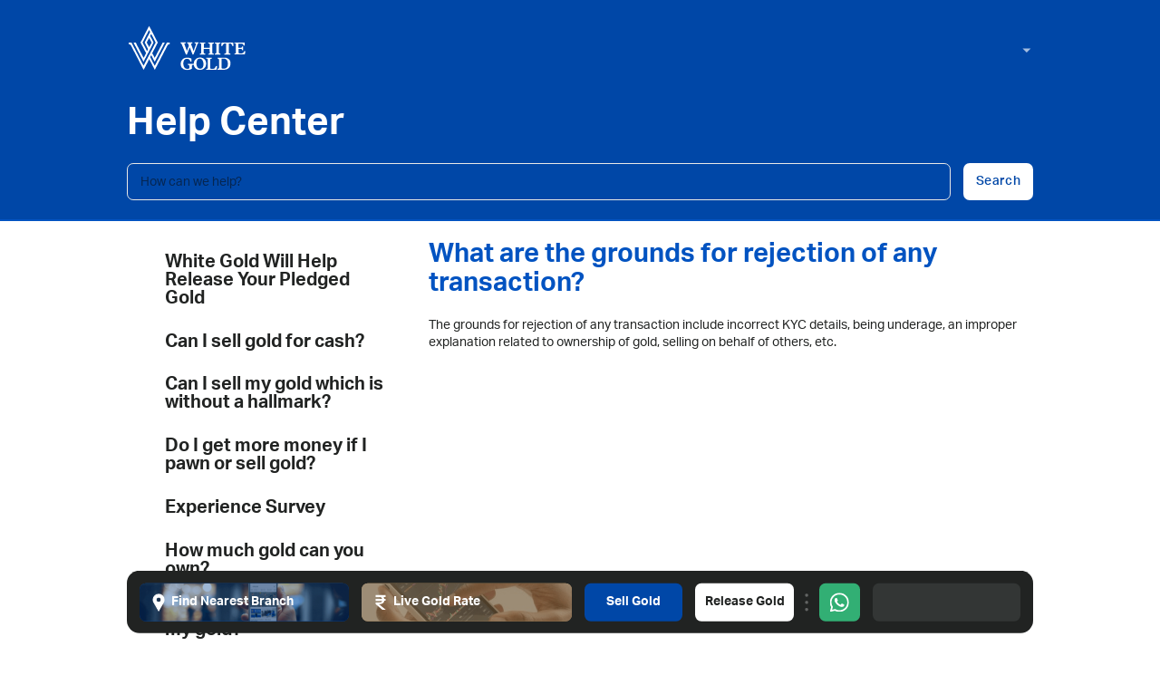

--- FILE ---
content_type: text/html; charset=UTF-8
request_url: https://whitegold.money/tn/faqs/sell-gold-faqs/what-are-the-grounds-for-rejection-of-any-transaction/
body_size: 19842
content:
<!doctype html>
<html lang="en-IN">
<head>
	<meta charset="UTF-8" />
<meta name="viewport" content="width=device-width, initial-scale=1, shrink-to-fit=no, viewport-fit=cover" />

<meta name='robots' content='index, follow, max-image-preview:large, max-snippet:-1, max-video-preview:-1' />
<meta property="og:locale" content="en_IN" />

	<!-- This site is optimized with the Yoast SEO plugin v25.4 - https://yoast.com/wordpress/plugins/seo/ -->
	<link rel="canonical" href="https://whitegold.money/faqs/sell-gold-faqs/what-are-the-grounds-for-rejection-of-any-transaction/" />
	<meta property="og:type" content="article" />
	<meta property="og:title" content="What are the grounds for rejection of any transaction? - White Gold" />
	<meta property="og:description" content="The grounds for rejection of any transaction include incorrect KYC details, being underage, an improper explanation related to ownership of gold, selling on behalf of others, etc." />
	<meta property="og:url" content="https://whitegold.money/faqs/sell-gold-faqs/what-are-the-grounds-for-rejection-of-any-transaction/" />
	<meta property="og:site_name" content="White Gold" />
	<meta property="article:modified_time" content="2024-12-09T14:25:42+00:00" />
	<meta name="twitter:card" content="summary_large_image" />
	<script type="application/ld+json" class="yoast-schema-graph">{"@context":"https://schema.org","@graph":[{"@type":"WebPage","@id":"https://whitegold.money/faqs/sell-gold-faqs/what-are-the-grounds-for-rejection-of-any-transaction/","url":"https://whitegold.money/faqs/sell-gold-faqs/what-are-the-grounds-for-rejection-of-any-transaction/","name":"What are the grounds for rejection of any transaction? - White Gold","isPartOf":{"@id":"https://whitegold.money/#website"},"datePublished":"2021-09-22T04:18:45+00:00","dateModified":"2024-12-09T14:25:42+00:00","breadcrumb":{"@id":"https://whitegold.money/faqs/sell-gold-faqs/what-are-the-grounds-for-rejection-of-any-transaction/#breadcrumb"},"inLanguage":"en-US","potentialAction":[{"@type":"ReadAction","target":["https://whitegold.money/faqs/sell-gold-faqs/what-are-the-grounds-for-rejection-of-any-transaction/"]}]},{"@type":"BreadcrumbList","@id":"https://whitegold.money/faqs/sell-gold-faqs/what-are-the-grounds-for-rejection-of-any-transaction/#breadcrumb","itemListElement":[{"@type":"ListItem","position":1,"name":"Home","item":"https://whitegold.money/"},{"@type":"ListItem","position":2,"name":"FAQs","item":"https://whitegold.money/faqs/"},{"@type":"ListItem","position":3,"name":"Sell Gold FAQs","item":"https://whitegold.money/faqs/sell-gold-faqs/"},{"@type":"ListItem","position":4,"name":"What are the grounds for rejection of any transaction?"}]},{"@type":"WebSite","@id":"https://whitegold.money/#website","url":"https://whitegold.money/","name":"White Gold","description":"Best Gold Buyers in {{ regionName }}, get cash by selling your gold. We offer a 100% transparent process to get cash for gold in Bangalore, Chennai and Kerala. We also help in releasing your gold loan.","alternateName":"White Gold Money","potentialAction":[{"@type":"SearchAction","target":{"@type":"EntryPoint","urlTemplate":"https://whitegold.money/?s={search_term_string}"},"query-input":{"@type":"PropertyValueSpecification","valueRequired":true,"valueName":"search_term_string"}}],"inLanguage":"en-US"}]}</script>
	<!-- / Yoast SEO plugin. -->


<script>
window._wpemojiSettings = {"baseUrl":"https:\/\/s.w.org\/images\/core\/emoji\/15.0.3\/72x72\/","ext":".png","svgUrl":"https:\/\/s.w.org\/images\/core\/emoji\/15.0.3\/svg\/","svgExt":".svg","source":{"concatemoji":"https:\/\/whitegold.money\/cms\/wp-includes\/js\/wp-emoji-release.min.js?ver=6.6.2"}};
/*! This file is auto-generated */
!function(i,n){var o,s,e;function c(e){try{var t={supportTests:e,timestamp:(new Date).valueOf()};sessionStorage.setItem(o,JSON.stringify(t))}catch(e){}}function p(e,t,n){e.clearRect(0,0,e.canvas.width,e.canvas.height),e.fillText(t,0,0);var t=new Uint32Array(e.getImageData(0,0,e.canvas.width,e.canvas.height).data),r=(e.clearRect(0,0,e.canvas.width,e.canvas.height),e.fillText(n,0,0),new Uint32Array(e.getImageData(0,0,e.canvas.width,e.canvas.height).data));return t.every(function(e,t){return e===r[t]})}function u(e,t,n){switch(t){case"flag":return n(e,"\ud83c\udff3\ufe0f\u200d\u26a7\ufe0f","\ud83c\udff3\ufe0f\u200b\u26a7\ufe0f")?!1:!n(e,"\ud83c\uddfa\ud83c\uddf3","\ud83c\uddfa\u200b\ud83c\uddf3")&&!n(e,"\ud83c\udff4\udb40\udc67\udb40\udc62\udb40\udc65\udb40\udc6e\udb40\udc67\udb40\udc7f","\ud83c\udff4\u200b\udb40\udc67\u200b\udb40\udc62\u200b\udb40\udc65\u200b\udb40\udc6e\u200b\udb40\udc67\u200b\udb40\udc7f");case"emoji":return!n(e,"\ud83d\udc26\u200d\u2b1b","\ud83d\udc26\u200b\u2b1b")}return!1}function f(e,t,n){var r="undefined"!=typeof WorkerGlobalScope&&self instanceof WorkerGlobalScope?new OffscreenCanvas(300,150):i.createElement("canvas"),a=r.getContext("2d",{willReadFrequently:!0}),o=(a.textBaseline="top",a.font="600 32px Arial",{});return e.forEach(function(e){o[e]=t(a,e,n)}),o}function t(e){var t=i.createElement("script");t.src=e,t.defer=!0,i.head.appendChild(t)}"undefined"!=typeof Promise&&(o="wpEmojiSettingsSupports",s=["flag","emoji"],n.supports={everything:!0,everythingExceptFlag:!0},e=new Promise(function(e){i.addEventListener("DOMContentLoaded",e,{once:!0})}),new Promise(function(t){var n=function(){try{var e=JSON.parse(sessionStorage.getItem(o));if("object"==typeof e&&"number"==typeof e.timestamp&&(new Date).valueOf()<e.timestamp+604800&&"object"==typeof e.supportTests)return e.supportTests}catch(e){}return null}();if(!n){if("undefined"!=typeof Worker&&"undefined"!=typeof OffscreenCanvas&&"undefined"!=typeof URL&&URL.createObjectURL&&"undefined"!=typeof Blob)try{var e="postMessage("+f.toString()+"("+[JSON.stringify(s),u.toString(),p.toString()].join(",")+"));",r=new Blob([e],{type:"text/javascript"}),a=new Worker(URL.createObjectURL(r),{name:"wpTestEmojiSupports"});return void(a.onmessage=function(e){c(n=e.data),a.terminate(),t(n)})}catch(e){}c(n=f(s,u,p))}t(n)}).then(function(e){for(var t in e)n.supports[t]=e[t],n.supports.everything=n.supports.everything&&n.supports[t],"flag"!==t&&(n.supports.everythingExceptFlag=n.supports.everythingExceptFlag&&n.supports[t]);n.supports.everythingExceptFlag=n.supports.everythingExceptFlag&&!n.supports.flag,n.DOMReady=!1,n.readyCallback=function(){n.DOMReady=!0}}).then(function(){return e}).then(function(){var e;n.supports.everything||(n.readyCallback(),(e=n.source||{}).concatemoji?t(e.concatemoji):e.wpemoji&&e.twemoji&&(t(e.twemoji),t(e.wpemoji)))}))}((window,document),window._wpemojiSettings);
</script>
<style id='wp-emoji-styles-inline-css'>

	img.wp-smiley, img.emoji {
		display: inline !important;
		border: none !important;
		box-shadow: none !important;
		height: 1em !important;
		width: 1em !important;
		margin: 0 0.07em !important;
		vertical-align: -0.1em !important;
		background: none !important;
		padding: 0 !important;
	}
</style>
<style id='safe-svg-svg-icon-style-inline-css'>
.safe-svg-cover{text-align:center}.safe-svg-cover .safe-svg-inside{display:inline-block;max-width:100%}.safe-svg-cover svg{height:100%;max-height:100%;max-width:100%;width:100%}

</style>
<style id='classic-theme-styles-inline-css'>
/*! This file is auto-generated */
.wp-block-button__link{color:#fff;background-color:#32373c;border-radius:9999px;box-shadow:none;text-decoration:none;padding:calc(.667em + 2px) calc(1.333em + 2px);font-size:1.125em}.wp-block-file__button{background:#32373c;color:#fff;text-decoration:none}
</style>
<style id='global-styles-inline-css'>
:root{--wp--preset--aspect-ratio--square: 1;--wp--preset--aspect-ratio--4-3: 4/3;--wp--preset--aspect-ratio--3-4: 3/4;--wp--preset--aspect-ratio--3-2: 3/2;--wp--preset--aspect-ratio--2-3: 2/3;--wp--preset--aspect-ratio--16-9: 16/9;--wp--preset--aspect-ratio--9-16: 9/16;--wp--preset--color--black: #000000;--wp--preset--color--cyan-bluish-gray: #abb8c3;--wp--preset--color--white: #ffffff;--wp--preset--color--pale-pink: #f78da7;--wp--preset--color--vivid-red: #cf2e2e;--wp--preset--color--luminous-vivid-orange: #ff6900;--wp--preset--color--luminous-vivid-amber: #fcb900;--wp--preset--color--light-green-cyan: #7bdcb5;--wp--preset--color--vivid-green-cyan: #00d084;--wp--preset--color--pale-cyan-blue: #8ed1fc;--wp--preset--color--vivid-cyan-blue: #0693e3;--wp--preset--color--vivid-purple: #9b51e0;--wp--preset--gradient--vivid-cyan-blue-to-vivid-purple: linear-gradient(135deg,rgba(6,147,227,1) 0%,rgb(155,81,224) 100%);--wp--preset--gradient--light-green-cyan-to-vivid-green-cyan: linear-gradient(135deg,rgb(122,220,180) 0%,rgb(0,208,130) 100%);--wp--preset--gradient--luminous-vivid-amber-to-luminous-vivid-orange: linear-gradient(135deg,rgba(252,185,0,1) 0%,rgba(255,105,0,1) 100%);--wp--preset--gradient--luminous-vivid-orange-to-vivid-red: linear-gradient(135deg,rgba(255,105,0,1) 0%,rgb(207,46,46) 100%);--wp--preset--gradient--very-light-gray-to-cyan-bluish-gray: linear-gradient(135deg,rgb(238,238,238) 0%,rgb(169,184,195) 100%);--wp--preset--gradient--cool-to-warm-spectrum: linear-gradient(135deg,rgb(74,234,220) 0%,rgb(151,120,209) 20%,rgb(207,42,186) 40%,rgb(238,44,130) 60%,rgb(251,105,98) 80%,rgb(254,248,76) 100%);--wp--preset--gradient--blush-light-purple: linear-gradient(135deg,rgb(255,206,236) 0%,rgb(152,150,240) 100%);--wp--preset--gradient--blush-bordeaux: linear-gradient(135deg,rgb(254,205,165) 0%,rgb(254,45,45) 50%,rgb(107,0,62) 100%);--wp--preset--gradient--luminous-dusk: linear-gradient(135deg,rgb(255,203,112) 0%,rgb(199,81,192) 50%,rgb(65,88,208) 100%);--wp--preset--gradient--pale-ocean: linear-gradient(135deg,rgb(255,245,203) 0%,rgb(182,227,212) 50%,rgb(51,167,181) 100%);--wp--preset--gradient--electric-grass: linear-gradient(135deg,rgb(202,248,128) 0%,rgb(113,206,126) 100%);--wp--preset--gradient--midnight: linear-gradient(135deg,rgb(2,3,129) 0%,rgb(40,116,252) 100%);--wp--preset--font-size--small: 13px;--wp--preset--font-size--medium: 20px;--wp--preset--font-size--large: 36px;--wp--preset--font-size--x-large: 42px;--wp--preset--spacing--20: 0.44rem;--wp--preset--spacing--30: 0.67rem;--wp--preset--spacing--40: 1rem;--wp--preset--spacing--50: 1.5rem;--wp--preset--spacing--60: 2.25rem;--wp--preset--spacing--70: 3.38rem;--wp--preset--spacing--80: 5.06rem;--wp--preset--shadow--natural: 6px 6px 9px rgba(0, 0, 0, 0.2);--wp--preset--shadow--deep: 12px 12px 50px rgba(0, 0, 0, 0.4);--wp--preset--shadow--sharp: 6px 6px 0px rgba(0, 0, 0, 0.2);--wp--preset--shadow--outlined: 6px 6px 0px -3px rgba(255, 255, 255, 1), 6px 6px rgba(0, 0, 0, 1);--wp--preset--shadow--crisp: 6px 6px 0px rgba(0, 0, 0, 1);}:where(.is-layout-flex){gap: 0.5em;}:where(.is-layout-grid){gap: 0.5em;}body .is-layout-flex{display: flex;}.is-layout-flex{flex-wrap: wrap;align-items: center;}.is-layout-flex > :is(*, div){margin: 0;}body .is-layout-grid{display: grid;}.is-layout-grid > :is(*, div){margin: 0;}:where(.wp-block-columns.is-layout-flex){gap: 2em;}:where(.wp-block-columns.is-layout-grid){gap: 2em;}:where(.wp-block-post-template.is-layout-flex){gap: 1.25em;}:where(.wp-block-post-template.is-layout-grid){gap: 1.25em;}.has-black-color{color: var(--wp--preset--color--black) !important;}.has-cyan-bluish-gray-color{color: var(--wp--preset--color--cyan-bluish-gray) !important;}.has-white-color{color: var(--wp--preset--color--white) !important;}.has-pale-pink-color{color: var(--wp--preset--color--pale-pink) !important;}.has-vivid-red-color{color: var(--wp--preset--color--vivid-red) !important;}.has-luminous-vivid-orange-color{color: var(--wp--preset--color--luminous-vivid-orange) !important;}.has-luminous-vivid-amber-color{color: var(--wp--preset--color--luminous-vivid-amber) !important;}.has-light-green-cyan-color{color: var(--wp--preset--color--light-green-cyan) !important;}.has-vivid-green-cyan-color{color: var(--wp--preset--color--vivid-green-cyan) !important;}.has-pale-cyan-blue-color{color: var(--wp--preset--color--pale-cyan-blue) !important;}.has-vivid-cyan-blue-color{color: var(--wp--preset--color--vivid-cyan-blue) !important;}.has-vivid-purple-color{color: var(--wp--preset--color--vivid-purple) !important;}.has-black-background-color{background-color: var(--wp--preset--color--black) !important;}.has-cyan-bluish-gray-background-color{background-color: var(--wp--preset--color--cyan-bluish-gray) !important;}.has-white-background-color{background-color: var(--wp--preset--color--white) !important;}.has-pale-pink-background-color{background-color: var(--wp--preset--color--pale-pink) !important;}.has-vivid-red-background-color{background-color: var(--wp--preset--color--vivid-red) !important;}.has-luminous-vivid-orange-background-color{background-color: var(--wp--preset--color--luminous-vivid-orange) !important;}.has-luminous-vivid-amber-background-color{background-color: var(--wp--preset--color--luminous-vivid-amber) !important;}.has-light-green-cyan-background-color{background-color: var(--wp--preset--color--light-green-cyan) !important;}.has-vivid-green-cyan-background-color{background-color: var(--wp--preset--color--vivid-green-cyan) !important;}.has-pale-cyan-blue-background-color{background-color: var(--wp--preset--color--pale-cyan-blue) !important;}.has-vivid-cyan-blue-background-color{background-color: var(--wp--preset--color--vivid-cyan-blue) !important;}.has-vivid-purple-background-color{background-color: var(--wp--preset--color--vivid-purple) !important;}.has-black-border-color{border-color: var(--wp--preset--color--black) !important;}.has-cyan-bluish-gray-border-color{border-color: var(--wp--preset--color--cyan-bluish-gray) !important;}.has-white-border-color{border-color: var(--wp--preset--color--white) !important;}.has-pale-pink-border-color{border-color: var(--wp--preset--color--pale-pink) !important;}.has-vivid-red-border-color{border-color: var(--wp--preset--color--vivid-red) !important;}.has-luminous-vivid-orange-border-color{border-color: var(--wp--preset--color--luminous-vivid-orange) !important;}.has-luminous-vivid-amber-border-color{border-color: var(--wp--preset--color--luminous-vivid-amber) !important;}.has-light-green-cyan-border-color{border-color: var(--wp--preset--color--light-green-cyan) !important;}.has-vivid-green-cyan-border-color{border-color: var(--wp--preset--color--vivid-green-cyan) !important;}.has-pale-cyan-blue-border-color{border-color: var(--wp--preset--color--pale-cyan-blue) !important;}.has-vivid-cyan-blue-border-color{border-color: var(--wp--preset--color--vivid-cyan-blue) !important;}.has-vivid-purple-border-color{border-color: var(--wp--preset--color--vivid-purple) !important;}.has-vivid-cyan-blue-to-vivid-purple-gradient-background{background: var(--wp--preset--gradient--vivid-cyan-blue-to-vivid-purple) !important;}.has-light-green-cyan-to-vivid-green-cyan-gradient-background{background: var(--wp--preset--gradient--light-green-cyan-to-vivid-green-cyan) !important;}.has-luminous-vivid-amber-to-luminous-vivid-orange-gradient-background{background: var(--wp--preset--gradient--luminous-vivid-amber-to-luminous-vivid-orange) !important;}.has-luminous-vivid-orange-to-vivid-red-gradient-background{background: var(--wp--preset--gradient--luminous-vivid-orange-to-vivid-red) !important;}.has-very-light-gray-to-cyan-bluish-gray-gradient-background{background: var(--wp--preset--gradient--very-light-gray-to-cyan-bluish-gray) !important;}.has-cool-to-warm-spectrum-gradient-background{background: var(--wp--preset--gradient--cool-to-warm-spectrum) !important;}.has-blush-light-purple-gradient-background{background: var(--wp--preset--gradient--blush-light-purple) !important;}.has-blush-bordeaux-gradient-background{background: var(--wp--preset--gradient--blush-bordeaux) !important;}.has-luminous-dusk-gradient-background{background: var(--wp--preset--gradient--luminous-dusk) !important;}.has-pale-ocean-gradient-background{background: var(--wp--preset--gradient--pale-ocean) !important;}.has-electric-grass-gradient-background{background: var(--wp--preset--gradient--electric-grass) !important;}.has-midnight-gradient-background{background: var(--wp--preset--gradient--midnight) !important;}.has-small-font-size{font-size: var(--wp--preset--font-size--small) !important;}.has-medium-font-size{font-size: var(--wp--preset--font-size--medium) !important;}.has-large-font-size{font-size: var(--wp--preset--font-size--large) !important;}.has-x-large-font-size{font-size: var(--wp--preset--font-size--x-large) !important;}
:where(.wp-block-post-template.is-layout-flex){gap: 1.25em;}:where(.wp-block-post-template.is-layout-grid){gap: 1.25em;}
:where(.wp-block-columns.is-layout-flex){gap: 2em;}:where(.wp-block-columns.is-layout-grid){gap: 2em;}
:root :where(.wp-block-pullquote){font-size: 1.5em;line-height: 1.6;}
</style>
<link rel='stylesheet' id='contact-form-7-css' href='https://whitegold.money/cms/wp-content/plugins/contact-form-7-5.3.1/includes/css/styles.css?ver=5.3.1' media='all' />
<link rel='stylesheet' id='wp-pagenavi-css' href='https://whitegold.money/cms/wp-content/plugins/wp-pagenavi/pagenavi-css.css?ver=2.70' media='all' />
<link rel='stylesheet' id='cf7cf-style-css' href='https://whitegold.money/cms/wp-content/plugins/cf7-conditional-fields/style.css?ver=2.6.2' media='all' />
<script src="https://whitegold.money/cms/wp-includes/js/jquery/jquery.min.js?ver=3.7.1" id="jquery-core-js"></script>
<script src="https://whitegold.money/cms/wp-includes/js/jquery/jquery-migrate.min.js?ver=3.4.1" id="jquery-migrate-js"></script>
<link rel="https://api.w.org/" href="https://whitegold.money/wp-json/" /><link rel="alternate" title="JSON" type="application/json" href="https://whitegold.money/wp-json/wp/v2/faq/633" /><link rel="EditURI" type="application/rsd+xml" title="RSD" href="https://whitegold.money/cms/xmlrpc.php?rsd" />
<meta name="generator" content="WordPress 6.6.2" />
<link rel='shortlink' href='https://whitegold.money/?p=633' />
<link rel="alternate" title="oEmbed (JSON)" type="application/json+oembed" href="https://whitegold.money/wp-json/oembed/1.0/embed?url=https%3A%2F%2Fwhitegold.money%2Ffaqs%2Fsell-gold-faqs%2Fwhat-are-the-grounds-for-rejection-of-any-transaction%2F" />
<link rel="alternate" title="oEmbed (XML)" type="text/xml+oembed" href="https://whitegold.money/wp-json/oembed/1.0/embed?url=https%3A%2F%2Fwhitegold.money%2Ffaqs%2Fsell-gold-faqs%2Fwhat-are-the-grounds-for-rejection-of-any-transaction%2F&#038;format=xml" />
		<style id="wp-custom-css">
			.email-footer{
	 font-size: 20px;
	color: #96979b;
}

.blog-newsletter .input-field:focus, input[type="email"]:focus, input[type="number"]:focus, input[type="search"]:focus, input[type="text"]:focus, input[type="tel"]:focus, input[type="url"]:focus, input[type="password"]:focus, input[type="date"]:focus, textarea:focus, select:focus {
    color: #0b0b0b!important;
}
.blog-newsletter .input-field, input[type="email"], input[type="number"], input[type="search"], input[type="text"], input[type="tel"], input[type="url"], input[type="password"], input[type="date"], textarea, select{
	color: #0b0b0b!important;
}


.single-post figure.wp-block-table {
	margin:1em 0px;
}

.ap-banner-center{
    padding-top: 0px;
}

.ap-banner-center.de-mo-none{
		display:none;
	}



@media only screen and (min-width: 768px) and (max-width: 1024px) {
  /* Your CSS rules for tablets */
		.ap-banner-center{
    padding-top: 0px;
}
	
	.ap-banner-center.tab-none{
		display:none;
	}
	.ap-banner-center.de-mo-none{
		display:block;
	}
	
	    .landing-carousel-section .content-block h2 {
        font-size: 28px !important; 
    }
	
	.landing-carousel-section .content-block h4 {
        font-size: 26px !important; 
    }
}



@media only screen and (max-width: 767px) {
  /* Your CSS rules for mobile devices */
	.ap-banner-center{
    padding-top: 0px;
}
	
	.ap-banner-center.de-mo-none{
		display:none;
	}
}

@media screen and (min-width: 700px) {
    #current-openings .tab {
        float: left;
        width: 35%;
        height: 500px;
        overflow: auto;
    }
}

.lp-koramangala.lp-vellara .highlight .slick-dots{top:114% !important}
.lp-koramangala.lp-vellara .highlight .slick-prev{top:116.5% !important}
.lp-koramangala.lp-vellara .highlight .slick-next{top:116.5% !important}
.articles-faqs .faq > input:checked ~ .question + .answer {
    max-height: 790px!important;
}


.ap-ts-faq-accor .step-cards .sgs1 .card-content .bg-img,
.ap-ts-faq-accor .step-cards .rgs1 .card-content .bg-img {
    bottom: -35px !important;
    right: -40px !important;
}

@media screen and (max-width: 767px) {
    /* Grouped selectors WITHOUT .sgs2 */
    .ap-ts-faq-accor .step-cards .sgs1 .card-content .bg-img,
    .ap-ts-faq-accor .step-cards .rgs1 .card-content .bg-img,
    .ap-ts-faq-accor .step-cards .rgs2 .card-content .bg-img,
    .ap-ts-faq-accor .step-cards .sgs3 .card-content .bg-img,
    .ap-ts-faq-accor .step-cards .rgs3 .card-content .bg-img,
    .ap-ts-faq-accor .step-cards .sgs4 .card-content .bg-img,
    .ap-ts-faq-accor .step-cards .rgs7 .card-content .bg-img {
        bottom: -33px !important;
        right: -20px !important;
        width: 90%;
    }

    /* ✅ Separate style for .sgs2 */
    .ap-ts-faq-accor .step-cards .sgs2 .card-content .bg-img {
        bottom: -33px !important;
        right: 12px !important;
        width: 90%;
    }

    /* Keep .rgs2 override */
    .ap-ts-faq-accor .step-cards .rgs2 .card-content .bg-img {
        bottom: -29px !important;
        right: -3px !important;
        width: 90% !important;
    }
}


/* gold-buyers-panjagutta custom styles */

.what-we-do-sec p {
    font-size: 17px !important;
}
.what-we-do-sec .inner-box-section {
    border-radius: 16px;
    height: 345px !important;
}



		</style>
		
<title>What are the grounds for rejection of any transaction? | Help Center | White Gold</title>


<!--
*
*	Metadata
*
- -->
<!-- Short description of the document (limit to 150 characters) -->
<!-- This content *may* be used as a part of search engine results. -->



<!--
*
*	Authors
*
- -->
<!-- Links to information about the author(s) of the document -->

<!--
*
*	SEO
*
- -->
<!-- Control the behavior of search engine crawling and indexing -->
<meta name="robots" content="index,follow"><!-- All Search Engines -->
<meta name="googlebot" content="index,follow"><!-- Google Specific -->
<meta name="geo.region" content="IN-KA" />
<meta name="geo.placename" content="Bengaluru, Karnataka, India" />
<meta name="geo.position" content="12.933105; 77.613524" />
<!-- Verify website ownership -->
<meta name="google-site-verification" content="NyX8tFPk2tY5unHmltAwpZitstzQ-amVMxBSPknrR-4"><!-- Google Search Console -->


<!--
*
*	UI / Chrome
*
- -->
<!-- Theme Color for Chrome, Firefox OS and Opera -->
<meta name="theme-color" content="#f9f9f9">

<!-- Favicons -->
<link rel="apple-touch-icon" sizes="57x57" href="/media/favicon/apple-icon-57x57.png">
<link rel="apple-touch-icon" sizes="60x60" href="/media/favicon/apple-icon-60x60.png">
<link rel="apple-touch-icon" sizes="72x72" href="/media/favicon/apple-icon-72x72.png">
<link rel="apple-touch-icon" sizes="76x76" href="/media/favicon/apple-icon-76x76.png">
<link rel="apple-touch-icon" sizes="114x114" href="/media/favicon/apple-icon-114x114.png">
<link rel="apple-touch-icon" sizes="120x120" href="/media/favicon/apple-icon-120x120.png">
<link rel="apple-touch-icon" sizes="144x144" href="/media/favicon/apple-icon-144x144.png">
<link rel="apple-touch-icon" sizes="152x152" href="/media/favicon/apple-icon-152x152.png">
<link rel="apple-touch-icon" sizes="180x180" href="/media/favicon/apple-icon-180x180.png">
<link rel="icon" type="image/png" sizes="192x192"  href="/media/favicon/android-icon-192x192.png">
<link rel="icon" type="image/png" sizes="32x32" href="/media/favicon/favicon-32x32.png">
<link rel="icon" type="image/png" sizes="96x96" href="/media/favicon/favicon-96x96.png">
<link rel="icon" type="image/png" sizes="16x16" href="/media/favicon/favicon-16x16.png">
<link rel="manifest" href="/media/favicon/manifest.json">
<meta name="msapplication-TileColor" content="#444444">
<meta name="msapplication-TileImage" content="/media/favicon/ms-icon-144x144.png">


<!-- ~ iOS ~ -->
<!-- Disable automatic detection and formatting of possible phone numbers -->
<meta name="format-detection" content="telephone=no">
<!-- Launch Screen Image -->
<!-- <link rel="apple-touch-startup-image" href="/path/to/launch.png"> -->
<!-- Launch Icon Title -->
<meta name="apple-mobile-web-app-title" content="">
<!-- Enable standalone (full-screen) mode -->
<meta name="apple-mobile-web-app-capable" content="yes">
<!-- Status bar appearance (has no effect unless standalone mode is enabled) -->
<meta name="apple-mobile-web-app-status-bar-style" content="default">

<!-- ~ Android ~ -->
<!-- Add to home screen -->
<meta name="mobile-web-app-capable" content="yes">
<!-- More info: https://developer.chrome.com/multidevice/android/installtohomescreen -->


<!--
*
*	Social
*
- -->
<!-- Facebook Meta Tags -->
  <meta property="og:url" content="https://whitegold.money/">
  <meta property="og:type" content="website">
  <meta property="og:title" content="Sell Gold for Cash in Bangalore | Top Gold Buyers : White Gold">
  <meta property="og:description" content="White Gold is the top trusted gold buyers in Bangalore. We buy all kinds of used gold and silver jewelry at the best prices with instant cash in Bangalore, Chennai and Kerala.">
  <meta property="og:image" content="https://whitegold.money/media/logo.png">

  <!-- Twitter Meta Tags -->
  <meta name="twitter:card" content="summary_large_image">
  <meta property="twitter:domain" content="whitegold.money">
  <meta property="twitter:url" content="https://whitegold.money/">
  <meta name="twitter:title" content="Sell Gold for Cash in Bangalore | Top Gold Buyers : White Gold">
  <meta name="twitter:description" content="White Gold is the top trusted gold buyers in Bangalore. We buy all kinds of used gold and silver jewelry at the best prices with instant cash in Bangalore, Chennai and Kerala.">
  <meta name="twitter:image" content="https://whitegold.money/media/logo.png">
<meta name="google-site-verification" content="vIWw9DkMi1ZpJJDaL-bW6tk7Uv0dxvzguekOduVypnQ" />
  <!-- Meta Tags Generated via https://www.opengraph.xyz -->

<!-- Stylesheet -->

<!-- Base -->
<link rel="stylesheet" type="text/css" href="/css/1_normalize.css?v=20230817">
<link rel="stylesheet" type="text/css" href="/css/2_base.css?v=20230817">
<link rel="stylesheet" type="text/css" href="/css/3_grid.css?v=20230817">
<link rel="stylesheet" type="text/css" href="/css/4_helper.css?v=20230817">
<link rel="stylesheet" type="text/css" href="/css/5_stylescape.css?v=20230817">

<!-- Modules -->
<link rel="stylesheet" type="text/css" href="/css/modules/header.css?v=20230817">
<link rel="stylesheet" type="text/css" href="/css/modules/video-embed.css?v=20230817">
<link rel="stylesheet" type="text/css" href="/css/modules/modal-box.css?v=20230817">
<link rel="stylesheet" type="text/css" href="/css/modules/lazaro-signature.css?v=20230817">

<!-- Pages + Sections + Modals -->
<link rel="stylesheet" type="text/css" href="/css/pages/page.css?v=20230817">
<link rel="stylesheet" type="text/css" href="/css/pages/home-page.css?v=20230817">
<link rel="stylesheet" type="text/css" href="/css/pages/post-page.css?v=20230817">
<link rel="stylesheet" type="text/css" href="/css/pages/faqs-page.css?v=20230817">
<link rel="stylesheet" type="text/css" href="/css/pages/modal/modal-menu.css?v=20230817">
<link rel="stylesheet" type="text/css" href="/css/pages/section/sample-section.css?v=20230817">
<link rel="stylesheet" type="text/css" href="/css/pages/section/sell-gold-section.css?v=20230817">

<script type="text/javascript">

	window.__BFS = window.__BFS || { };
	window.__BFS.CONF = {
		trackingURL: "/tc/",
		cupid: {
			client: "WhiteGold",
			clientSlug: "white-gold",
			sourceMedium: "Website",
			cupidApiEndpoint: "/api",
			authCookieName: "cupid-user-v2021",
			forceLogoutIfLoggedInBefore: "2021-10-19T09:00:00.000Z"
		},
		goldRates: {
			apiEndpoint: "https://api.whitegold.money",
			sessionDurationLimit: 900000		}
	};

</script>

<!-- jQuery 3 -->
<script type="text/javascript" src="/plugins/jquery/jquery-v3.6.0.min.js?v=20230817"></script>
<!-- Slick Carousell -->
<link rel="stylesheet" type="text/css" href="/plugins/slick/slick.css?v=20230817"/>
<link rel="stylesheet" type="text/css" href="/plugins/slick/slick-theme.css?v=20230817"/>
<link rel="stylesheet" href="https://cdnjs.cloudflare.com/ajax/libs/font-awesome/4.7.0/css/font-awesome.min.css">
<link rel="stylesheet" type="text/css" href="/css/custom.css?v=20230817"/>

<!--
*
*	Prevent browsers from (non-smooth) scrolling when a hash is in the URL
*
- -->
<script type="text/javascript">

	if ( window.location.hash ) {
		window.__BFS = window.__BFS || { };
		window.__BFS.scrollTo = window.location.hash;
		window.history.replaceState( { }, "", location.origin + location.pathname + location.search )
	}

</script>

<!-- Fonts -->
<link rel="stylesheet" href="https://use.typekit.net/blr6yui.css">
<!-- Icons -->
<link href="https://fonts.googleapis.com/icon?family=Material+Icons" rel="stylesheet"><script>
  function loadGTM() {
    (function(w,d,s,l,i){
      w[l]=w[l]||[];w[l].push({'gtm.start': new Date().getTime(),event:'gtm.js'});
      var f=d.getElementsByTagName(s)[0],
      j=d.createElement(s),dl=l!='dataLayer'?'&l='+l:'';
      j.async=true;j.src='https://www.googletagmanager.com/gtm.js?id='+i+dl;
      f.parentNode.insertBefore(j,f);
    })(window,document,'script','dataLayer','GTM-TLN9437');
  }

  window.addEventListener('scroll', loadGTM, {once: true});
  // or
  // window.addEventListener('click', loadGTM, {once: true});
</script>
<script>
  document.addEventListener("DOMContentLoaded", function() {
    !function(f,b,e,v,n,t,s)
    {if(f.fbq)return;n=f.fbq=function(){n.callMethod?
    n.callMethod.apply(n,arguments):n.queue.push(arguments)};
    if(!f._fbq)f._fbq=n;n.push=n;n.loaded=!0;n.version='2.0';
    n.queue=[];t=b.createElement(e);t.async=!0;
    t.src=v;s=b.getElementsByTagName(e)[0];
    s.parentNode.insertBefore(t,s)}(window, document,'script',
    'https://connect.facebook.net/en_US/fbevents.js');
    fbq('init', '378972624641028');
    fbq('track', 'PageView');
  });
</script>
<script>
  function loadGTM() {
    (function(w,d,s,l,i){
      w[l]=w[l]||[];w[l].push({'gtm.start': new Date().getTime(),event:'gtm.js'});
      var f=d.getElementsByTagName(s)[0],
      j=d.createElement(s),dl=l!='dataLayer'?'&l='+l:'';
      j.async=true;j.src='https://www.googletagmanager.com/gtm.js?id='+i+dl;
      f.parentNode.insertBefore(j,f);
    })(window,document,'script','dataLayer','GTM-T46NWRFW');
  }

  window.addEventListener('scroll', loadGTM, {once: true});
  // or
  // window.addEventListener('click', loadGTM, {once: true});
</script>

<!-- Meta Pixel Code -->
<!--<script>
!function(f,b,e,v,n,t,s)
{if(f.fbq)return;n=f.fbq=function(){n.callMethod?
n.callMethod.apply(n,arguments):n.queue.push(arguments)};
if(!f._fbq)f._fbq=n;n.push=n;n.loaded=!0;n.version='2.0';
n.queue=[];t=b.createElement(e);t.async=!0;
t.src=v;s=b.getElementsByTagName(e)[0];
s.parentNode.insertBefore(t,s)}(window, document,'script',
'https://connect.facebook.net/en_US/fbevents.js');
fbq('init', '378972624641028');
fbq('track', 'PageView');
</script><!--
<!-- End Meta Pixel Code -->

<!-- Google Tag Manager -->
<!-- <script>(function(w,d,s,l,i){w[l]=w[l]||[];w[l].push({'gtm.start':
new Date().getTime(),event:'gtm.js'});var f=d.getElementsByTagName(s)[0],
j=d.createElement(s),dl=l!='dataLayer'?'&l='+l:'';j.async=true;j.src=
'https://www.googletagmanager.com/gtm.js?id='+i+dl;f.parentNode.insertBefore(j,f);
})(window,document,'script','dataLayer','GTM-T46NWRFW');</script> <!--
<!-- End Google Tag Manager -->

<meta name="google-site-verification" content="1nemmZSVubYLzPkoY33xHUkJZioUNuJl98QiDsWoOhI" />
<!-- Google tag (gtag.js) -->
<script async src="https://www.googletagmanager.com/gtag/js?id=AW-11480259755"></script>
<script>
  window.dataLayer = window.dataLayer || [];
  function gtag(){dataLayer.push(arguments);}
  gtag('js', new Date());

  gtag('config', 'AW-11480259755');
</script>




</head>

<body class="body" id="body">


<!--  ★  MARKUP GOES HERE  ★  -->

<div id="page-wrapper"><!-- Page Wrapper -->

	<div id="page-content"><!-- Page Content -->

<header>
<script type="text/javascript">
	window.__BFS = window.__BFS || { };
	window.__BFS.settings = window.__BFS.settings || { };
	window.__BFS.settings.region = "tn";
</script>

<!-- Header Section -->
<section class="header-section space-100-top-bottom fill-blue-5" id="header-section" data-section-title="Header Section" data-section-slug="header-section">
	<div class="container">
		<div class="row">
			<div class="columns small-6 inline-middle">
				<a class="logo inline" href="/">
					<img class="block" src="/media/whitegold-logo-light.svg?v=20230817" alt="whitegold" title="white-gold-logo">
				</a>
			</div>
			<div class="columns small-6 inline-middle text-right">
				<label class="select-region inline js_region_selector_container">
					<select class="select-region-option input-field js_region_selector">
													<option value="ka" >Karnataka</option>
													<option value="kl" >Kerala</option>
													<option value="ap" >Andhra Pradesh</option>
													<option value="ts" >Telangana</option>
											</select>
					<span class="select-region-label p medium js_region_label"></span>
				</label>
								<nav class="visuallyhidden js_region_nav">
					<ul>
													<li><a href="/ka" data-region="ka">Karnataka</a></li>
													<li><a href="/kl" data-region="kl">Kerala</a></li>
													<li><a href="/ap" data-region="ap">Andhra Pradesh</a></li>
													<li><a href="/ts" data-region="ts">Telangana</a></li>
											</ul>
				</nav>
			</div>
		</div>
	</div>
</section>
<!-- END: Header Section -->


<!-- Sticky Menu Section -->
<section class="sticky-menu-section">
	<div class="container">
		<div class="row">
			
<!-- Main Menu -->
<div class="main-menu columns small-12 medium-6 medium-offset-3 large-12 large-offset-0 fill-dark radius-50 js_whatsapp_form_section js_main_menu">
	<div class="row">
		<!-- Menu Switcher Checkbox -->
		<input id="toggle-menu-open-sticky" type="checkbox" aria-label="toogle-menu"  name="toggle-menu-open" class="toggle-menu-open visuallyhidden js_primary_toggle_menu">
		<!-- Whatsapp Switcher Checkbox -->
		<input id="toggle-whatsapp-open-sticky" type="checkbox" name="toggle-whatsapp-open" class="toggle-whatsapp-open visuallyhidden js_wa_toggle_menu">
		<!-- Menu Content -->
		<div class="menu-content columns small-12 large-9">
			<div class="row space-25">
				<div class="columns small-6 large-4 space-25 btn1-what-are-the-grounds-for-rejection-of-any-transaction">
					<a class="menu-button menu-button-large block fill-blue-4" href="/tn/branches">
						<span class="menu-button-bg" style="background-image: url('/media/background/find-branch.png'); filter: brightness(0.9);" alt="menu-bar"></span>
						<span class="menu-button-icon">
							<img class="block" src="/media/icon/location-white.svg" alt="whatsapp-icon">
						</span>
						<span class="menu-button-label">Find Nearest <br class="hide-large hide-xlarge">Branch</span>
					</a>
				</div>
				<div class="columns small-6 large-4 space-25 btn2-what-are-the-grounds-for-rejection-of-any-transaction">
					<a class="menu-button menu-button-large block fill-yellow-2 text-light" href="/tn/live-gold">
						<span class="menu-button-bg fill-dark" style="background-image: url('/media/background/sell-gold.png'); filter: brightness(0.5);" alt="sell-gold"></span>
						<span class="menu-button-icon">
							<img class="block" alt="rupee" src="/media/icon/rupee-white.svg">
						</span>
						<span class="menu-button-label">Live Gold <br class="hide-large hide-xlarge">Rate</span>
					</a>
				</div>
				<div class="columns small-6 large-2 space-25 btn3-what-are-the-grounds-for-rejection-of-any-transaction">
					<a class="menu-button block fill-blue-5" href="/tn#sell-gold-section">Sell Gold</a>
				</div>
				<div class="columns small-6 large-2 space-25 btn4-what-are-the-grounds-for-rejection-of-any-transaction">
					<a class="menu-button block fill-light" href="/tn#release-gold-section">Release Gold</a>
				</div>
			</div>
		</div>
		<!-- Menu Controls -->
		<div class="menu-head columns small-12 large-3">
			<div class="row space-25">
				<div class="toggle-whatsapp columns small-2 large-3 space-25">
					<label class="menu-button block fill-neutral-5" style="--bg-image: url( '/media/icon/vertical-dots.white.svg' ); background-color: #32AF74;" for="toggle-whatsapp-open-sticky" alt="whatsapp">
						<span class="l1"></span>
						<span class="l2"></span>
						<img class="block" src="/media/icon/whatsapp-outline.svg" alt="whatsapp-icon">
					</label>
				</div>
				<div class="phone-number columns small-6 small-offset-1 large-9 large-offset-0 space-25">
					<a class="menu-button block fill-neutral-5 text-center" href="tel:"></a>
				</div>
				<div class="toggle-menu columns small-2 small-offset-1 large-3 large-offset-0 space-25 hide-large hide-xlarge">
					<label class="menu-button block fill-neutral-5" style="--bg-image: url( '/media/icon/vertical-dots.white.svg' )" for="toggle-menu-open-sticky" alt="whitegold gold near me">
						<span class="l1"></span>
						<span class="l2"></span>
						<span class="l3"></span>
					</label>
				</div>
			</div>
		</div>
		<!-- Whatsapp Form -->
		<div class="whatsapp-form fill-dark columns small-12 large-4">
			<div class="">
				<form class="form-card form-dark row space-25 js_whatsapp_form" onsubmit="event.preventDefault()" data-number="">
					<div class="columns small-12 space-25">
						<label class="form-label block">
							<textarea class="form-input-field block js_form_input_message" placeholder="Your Message"></textarea>
							<span class="form-label-title medium fill-dark cursor-pointer">Your Message</span>
						</label>
					</div>
					<div class="columns small-10 space-25">
						<label class="phone-verify form-label block">
							<input type="text" class="form-input-field phone-number block js_form_input_phone_number" _id="js_home_visit_form_input_phone_sticky">
							<select class="form-input-field country-code js_phone_country_code">
								
<option value="af +93">
	Afghanistan (+93)
</option>
<option value="al +355">
	Albania (+355)
</option>
<option value="dz +213">
	Algeria (+213)
</option>
<option value="as +1684">
	American Samoa (+1684)
</option>
<option value="ad +376">
	Andorra (+376)
</option>
<option value="ao +244">
	Angola (+244)
</option>
<option value="ai +1264">
	Anguilla (+1264)
</option>
<option value="ag +1268">
	Antigua and Barbuda (+1268)
</option>
<option value="ar +54">
	Argentina (+54)
</option>
<option value="am +374">
	Armenia (+374)
</option>
<option value="aw +297">
	Aruba (+297)
</option>
<option value="au +61">
	Australia (+61)
</option>
<option value="at +43">
	Austria (+43)
</option>
<option value="az +994">
	Azerbaijan (+994)
</option>
<option value="bs +1242">
	Bahamas (+1242)
</option>
<option value="bh +973">
	Bahrain (+973)
</option>
<option value="bd +880">
	Bangladesh (+880)
</option>
<option value="bb +1246">
	Barbados (+1246)
</option>
<option value="by +375">
	Belarus (+375)
</option>
<option value="be +32">
	Belgium (+32)
</option>
<option value="bz +501">
	Belize (+501)
</option>
<option value="bj +229">
	Benin (+229)
</option>
<option value="bm +1441">
	Bermuda (+1441)
</option>
<option value="bt +975">
	Bhutan (+975)
</option>
<option value="bo +591">
	Bolivia (+591)
</option>
<option value="ba +387">
	Bosnia and Herzegovina (+387)
</option>
<option value="bw +267">
	Botswana (+267)
</option>
<option value="br +55">
	Brazil (+55)
</option>
<option value="io +246">
	British Indian Ocean Territory (+246)
</option>
<option value="vg +1284">
	British Virgin Islands (+1284)
</option>
<option value="bn +673">
	Brunei (+673)
</option>
<option value="bg +359">
	Bulgaria (+359)
</option>
<option value="bf +226">
	Burkina Faso (+226)
</option>
<option value="mm +95">
	Burma-Myanmar (+95)
</option>
<option value="bi +257">
	Burundi (+257)
</option>
<option value="kh +855">
	Cambodia (+855)
</option>
<option value="cm +237">
	Cameroon (+237)
</option>
<option value="ca +1">
	Canada (+1)
</option>
<option value="cv +238">
	Cape Verde (+238)
</option>
<option value="ky +1345">
	Cayman Islands (+1345)
</option>
<option value="cf +236">
	Central African Republic (+236)
</option>
<option value="td +235">
	Chad (+235)
</option>
<option value="cl +56">
	Chile (+56)
</option>
<option value="cn +86">
	China (+86)
</option>
<option value="cx +6189">
	Christmas Island (+6189)
</option>
<option value="co +57">
	Colombia (+57)
</option>
<option value="km +269">
	Comoros (+269)
</option>
<option value="cg +242">
	Congo (+242)
</option>
<option value="cd +243">
	Congo, The Democratic Republic (+243)
</option>
<option value="ck +682">
	Cook Islands (+682)
</option>
<option value="cr +506">
	Costa Rica (+506)
</option>
<option value="hr +385">
	Croatia (+385)
</option>
<option value="cu +53">
	Cuba (+53)
</option>
<option value="cy +357">
	Cyprus (+357)
</option>
<option value="cz +420">
	Czech Republic (+420)
</option>
<option value="dk +45">
	Denmark (+45)
</option>
<option value="dj +253">
	Djibouti (+253)
</option>
<option value="dm +1767">
	Dominica (+1767)
</option>
<option value="do +1849">
	Dominican Republic (+1849)
</option>
<option value="do +1829">
	Dominican Republic (+1829)
</option>
<option value="do +1809">
	Dominican Republic (+1809)
</option>
<option value="tl +670">
	East Timor (+670)
</option>
<option value="ec +593">
	Ecuador (+593)
</option>
<option value="eg +20">
	Egypt (+20)
</option>
<option value="sv +503">
	El Salvador (+503)
</option>
<option value="gq +240">
	Equatorial Guinea (+240)
</option>
<option value="er +291">
	Eritrea (+291)
</option>
<option value="ee +372">
	Estonia (+372)
</option>
<option value="et +251">
	Ethiopia (+251)
</option>
<option value="fo +298">
	Faroe Islands (+298)
</option>
<option value="fj +679">
	Fiji (+679)
</option>
<option value="fi +358">
	Finland (+358)
</option>
<option value="fr +33">
	France (+33)
</option>
<option value="gf +594">
	French Guiana (+594)
</option>
<option value="pf +689">
	French Polynesia (+689)
</option>
<option value="ga +241">
	Gabon (+241)
</option>
<option value="gm +220">
	Gambia (+220)
</option>
<option value="ge +995">
	Georgia (+995)
</option>
<option value="de +49">
	Germany (+49)
</option>
<option value="gh +233">
	Ghana (+233)
</option>
<option value="gi +350">
	Gibraltar (+350)
</option>
<option value="gr +30">
	Greece (+30)
</option>
<option value="gl +299">
	Greenland (+299)
</option>
<option value="gd +1473">
	Grenada (+1473)
</option>
<option value="gp +590">
	Guadeloupe (+590)
</option>
<option value="gu +1671">
	Guam (+1671)
</option>
<option value="gt +502">
	Guatemala (+502)
</option>
<option value="gn +224">
	Guinea (+224)
</option>
<option value="gw +245">
	Guinea-Bissau (+245)
</option>
<option value="gy +592">
	Guyana (+592)
</option>
<option value="ht +509">
	Haiti (+509)
</option>
<option value="hn +504">
	Honduras (+504)
</option>
<option value="hk +852">
	Hong Kong (+852)
</option>
<option value="hu +36">
	Hungary (+36)
</option>
<option value="is +354">
	Iceland (+354)
</option>
<option value="in +91" selected>
	India (+91)
</option>
<option value="id +62">
	Indonesia (+62)
</option>
<option value="ir +98">
	Iran (+98)
</option>
<option value="iq +964">
	Iraq (+964)
</option>
<option value="ie +353">
	Ireland (+353)
</option>
<option value="il +972">
	Israel (+972)
</option>
<option value="it +39">
	Italy (+39)
</option>
<option value="ci +225">
	Ivory Coast (+225)
</option>
<option value="jm +1876">
	Jamaica (+1876)
</option>
<option value="jp +81">
	Japan (+81)
</option>
<option value="jo +962">
	Jordan (+962)
</option>
<option value="kz +7">
	Kazakhstan (+7)
</option>
<option value="ke +254">
	Kenya (+254)
</option>
<option value="ki +686">
	Kiribati (+686)
</option>
<option value="kw +965">
	Kuwait (+965)
</option>
<option value="kg +996">
	Kyrgyzstan (+996)
</option>
<option value="la +856">
	Laos (+856)
</option>
<option value="lv +371">
	Latvia (+371)
</option>
<option value="lb +961">
	Lebanon (+961)
</option>
<option value="ls +266">
	Lesotho (+266)
</option>
<option value="lr +231">
	Liberia (+231)
</option>
<option value="ly +218">
	Libya (+218)
</option>
<option value="li +423">
	Liechtenstein (+423)
</option>
<option value="lt +370">
	Lithuania (+370)
</option>
<option value="lu +352">
	Luxembourg (+352)
</option>
<option value="mo +853">
	Macau (+853)
</option>
<option value="mk +389">
	Macedonia (+389)
</option>
<option value="mg +261">
	Madagascar (+261)
</option>
<option value="mw +265">
	Malawi (+265)
</option>
<option value="my +60">
	Malaysia (+60)
</option>
<option value="mv +960">
	Maldives (+960)
</option>
<option value="ml +223">
	Mali (+223)
</option>
<option value="mt +356">
	Malta (+356)
</option>
<option value="mh +692">
	Marshall Islands (+692)
</option>
<option value="mq +596">
	Martinique (+596)
</option>
<option value="mr +222">
	Mauritania (+222)
</option>
<option value="mu +230">
	Mauritius (+230)
</option>
<option value="yt +262">
	Mayotte (+262)
</option>
<option value="mx +52">
	Mexico (+52)
</option>
<option value="md +373">
	Moldova (+373)
</option>
<option value="mc +377">
	Monaco (+377)
</option>
<option value="mn +976">
	Mongolia (+976)
</option>
<option value="me +382">
	Montenegro (+382)
</option>
<option value="ms +1664">
	Montserrat (+1664)
</option>
<option value="ma +212">
	Morocco (+212)
</option>
<option value="mz +258">
	Mozambique (+258)
</option>
<option value="na +264">
	Namibia (+264)
</option>
<option value="nr +674">
	Nauru (+674)
</option>
<option value="np +977">
	Nepal (+977)
</option>
<option value="nl +31">
	Netherlands (+31)
</option>
<option value="cw +599">
	Curaçao (+599)
</option>
<option value="nc +687">
	New Caledonia (+687)
</option>
<option value="nz +64">
	New Zealand (+64)
</option>
<option value="ni +505">
	Nicaragua (+505)
</option>
<option value="ne +227">
	Niger (+227)
</option>
<option value="ng +234">
	Nigeria (+234)
</option>
<option value="nu +683">
	Niue (+683)
</option>
<option value="nf +672">
	Norfolk Island (+672)
</option>
<option value="mp +1670">
	Northern Mariana Islands (+1670)
</option>
<option value="kp +850">
	North Korea (+850)
</option>
<option value="no +47">
	Norway (+47)
</option>
<option value="om +968">
	Oman (+968)
</option>
<option value="pk +92">
	Pakistan (+92)
</option>
<option value="pw +680">
	Palau (+680)
</option>
<option value="ps +970">
	Palestine (+970)
</option>
<option value="pa +507">
	Panama (+507)
</option>
<option value="pg +675">
	Papua New Guinea (+675)
</option>
<option value="py +595">
	Paraguay (+595)
</option>
<option value="pe +51">
	Peru (+51)
</option>
<option value="ph +63">
	Philippines (+63)
</option>
<option value="pn +870">
	Pitcairn Islands (+870)
</option>
<option value="pl +48">
	Poland (+48)
</option>
<option value="pt +351">
	Portugal (+351)
</option>
<option value="pr +1787">
	Puerto Rico (+1787)
</option>
<option value="qa +974">
	Qatar (+974)
</option>
<option value="re +262">
	Réunion (+262)
</option>
<option value="ro +40">
	Romania (+40)
</option>
<option value="ru +7">
	Russia (+7)
</option>
<option value="rw +250">
	Rwanda (+250)
</option>
<option value="sh +290">
	Saint Helena (+290)
</option>
<option value="kn +1869">
	Saint Kitts and Nevis (+1869)
</option>
<option value="lc +1758">
	Saint Lucia (+1758)
</option>
<option value="mf +1599">
	Saint Martin (+1599)
</option>
<option value="pm +508">
	Saint Pierre and Miquelon (+508)
</option>
<option value="vc +1784">
	Saint Vincent and the Grenadines (+1784)
</option>
<option value="ws +685">
	Samoa (+685)
</option>
<option value="sm +378">
	San Marino (+378)
</option>
<option value="st +239">
	São Tomé and Príncipe (+239)
</option>
<option value="sa +966">
	Saudi Arabia (+966)
</option>
<option value="sn +221">
	Senegal (+221)
</option>
<option value="rs +381">
	Serbia (+381)
</option>
<option value="sc +248">
	Seychelles (+248)
</option>
<option value="fk +500">
	Falkland Islands (+500)
</option>
<option value="sl +232">
	Sierra Leone (+232)
</option>
<option value="sg +65">
	Singapore (+65)
</option>
<option value="sk +421">
	Slovakia (+421)
</option>
<option value="si +386">
	Slovenia (+386)
</option>
<option value="sb +677">
	Solomon Islands (+677)
</option>
<option value="so +252">
	Somalia (+252)
</option>
<option value="za +27">
	South Africa (+27)
</option>
<option value="kr +82">
	South Korea (+82)
</option>
<option value="ss +211">
	South Sudan (+211)
</option>
<option value="es +34">
	Spain (+34)
</option>
<option value="lk +94">
	Sri Lanka (+94)
</option>
<option value="sd +249">
	Sudan (+249)
</option>
<option value="sr +597">
	Suriname (+597)
</option>
<option value="sz +268">
	Swaziland (+268)
</option>
<option value="se +46">
	Sweden (+46)
</option>
<option value="ch +41">
	Switzerland (+41)
</option>
<option value="sy +963">
	Syria (+963)
</option>
<option value="tw +886">
	Taiwan (+886)
</option>
<option value="tj +992">
	Tajikistan (+992)
</option>
<option value="tz +255">
	Tanzania (+255)
</option>
<option value="th +66">
	Thailand (+66)
</option>
<option value="tg +228">
	Togo (+228)
</option>
<option value="tk +690">
	Tokelau (+690)
</option>
<option value="to +676">
	Tonga (+676)
</option>
<option value="tt +1868">
	Trinidad and Tobago (+1868)
</option>
<option value="tn +216">
	Tunisia (+216)
</option>
<option value="tr +90">
	Turkey (+90)
</option>
<option value="tm +993">
	Turkmenistan (+993)
</option>
<option value="tc +1649">
	Turks and Caicos Islands (+1649)
</option>
<option value="tv +688">
	Tuvalu (+688)
</option>
<option value="ug +256">
	Uganda (+256)
</option>
<option value="gb +44">
	United Kingdom (+44)
</option>
<option value="ua +380">
	Ukraine (+380)
</option>
<option value="ae +971">
	United Arab Emirates (+971)
</option>
<option value="uy +598">
	Uruguay (+598)
</option>
<option value="us +1">
	United States (+1)
</option>
<option value="uz +998">
	Uzbekistan (+998)
</option>
<option value="vu +678">
	Vanuatu (+678)
</option>
<option value="ve +58">
	Venezuela (+58)
</option>
<option value="vn +84">
	Vietnam (+84)
</option>
<option value="vi +1340">
	Virgin Islands (+1340)
</option>
<option value="wf +681">
	Wallis and Futuna (+681)
</option>
<option value="ye +967">
	Yemen (+967)
</option>
<option value="zm +260">
	Zambia (+260)
</option>
<option value="zw +263">
	Zimbabwe (+263)
</option>
							</select>
							<span class="country-code-divider material-icons" data-icon="unfold_more"></span>
							<input type="text" disabled="" class="form-input-field country-code-label js_phone_country_code_label" value="+91" _id="js_home_visit_form_input_phone_country_code_sticky">
							<span class="form-label-title medium fill-dark cursor-pointer">Mobile Number</span>
						</label>
					</div>
					<div class="columns small-2 space-25">
						<button class="send-to-whatsapp block fill-neutral-5" type="submit"><img class="block" src="/media/icon/whatsapp-outline.svg" alt="whitegold"></button>
					</div>
				</form>
			</div>
		</div>
	</div>
</div>
<!-- END: Main Menu -->

		</div>
	</div>
</section>
<!-- END: Sticky Menu Section -->
</header>

<script type="text/javascript">
	window.__BFS = window.__BFS || { };
	window.__BFS.post = {
		title: "What are the grounds for rejection of any transaction?"
	};
</script>


<section class="faq-header-section fill-blue-5 space-75-bottom">
	<div class="container">
		<div class="row">
			<div class="columns small-12">
				<div class="h1 strong">Help Center</div>
			</div>
		</div>
	</div>
</section>
<section class="faqs-search fill-blue-5 space-75-bottom">
	<div class="container">
		<div class="row">
			<div class="columns small-12">
				<form role="search" method="get" id="searchform" class="searchform js_search_form" onsubmit="event.preventDefault()">
					<div class="search-bar">
						<label class="label visuallyhidden screen-reader-text" for="s">Search for:</label>
						<input class="search-input" type="text" value="" name="s" id="s" placeholder="How can we help?" required>
						<input type="text" name="bfs_hi_puf" class="well-designed">
						<input class="search-button button" type="submit" id="searchsubmit" value="Search">
					</div>
				</form>
			</div>
		</div>
	</div>
</section>

<!-- FAQ Content Section -->
<section class="faq-content-section space-75-top-bottom">
	<div class="container">
		<div class="row">
			<div class="faq-sidebar columns small-12 large-4 js_faq_sidebar">
				<div class="sidebar-min fill-blue-1 hide-large hide-xlarge space-50 cursor-pointer js_toggle_sidebar" tabindex="-1">
					<div class="sidebar-min-label h5 text-blue-5 opacity-50 clearfix"><span class="label float-left">Help Center Menu</span> <span class="icon material-icons float-right">expand_more</span></div>
					<div class="active-title h6 text-blue-5 js_current_category">Lumpsum</div>
				</div>
				<div class="faq-hierarchy js_faq_listing">
	<ul>
					<li class="">
				<a href="/tn/faqs/white-gold-will-help-release-your-pledged-gold/">White Gold Will Help Release Your Pledged Gold </a>
								<button class="hierarchy-toggle js_expand">&#9654;</button>
			</li>
					<li class="">
				<a href="/tn/faqs/can-i-sell-gold-for-cash/">Can I sell gold for cash?</a>
								<button class="hierarchy-toggle js_expand">&#9654;</button>
			</li>
					<li class="">
				<a href="/tn/faqs/can-i-sell-my-gold-which-is-without-a-hallmark/">Can I sell my gold which is without a hallmark?</a>
								<button class="hierarchy-toggle js_expand">&#9654;</button>
			</li>
					<li class="">
				<a href="/tn/faqs/do-i-get-more-money-if-i-pawn-or-sell-gold/">Do I get more money if I pawn or sell gold?</a>
								<button class="hierarchy-toggle js_expand">&#9654;</button>
			</li>
					<li class="">
				<a href="/tn/faqs/experience-survey/">Experience Survey</a>
								<button class="hierarchy-toggle js_expand">&#9654;</button>
			</li>
					<li class="">
				<a href="/tn/faqs/how-much-gold-can-you-own/">How much gold can you own?</a>
								<button class="hierarchy-toggle js_expand">&#9654;</button>
			</li>
					<li class="">
				<a href="/tn/faqs/how-much-will-i-get-if-i-sell-my-gold/">How much will I get if I sell my gold?</a>
								<button class="hierarchy-toggle js_expand">&#9654;</button>
			</li>
					<li class="">
				<a href="/tn/faqs/is-gold-easy-to-sell/">Is gold easy to sell?</a>
								<button class="hierarchy-toggle js_expand">&#9654;</button>
			</li>
					<li class="">
				<a href="/tn/faqs/privacy-policy/">Privacy Policy</a>
								<button class="hierarchy-toggle js_expand">&#9654;</button>
			</li>
					<li class="">
				<a href="/tn/faqs/should-i-cash-in-my-gold/">Should I cash in my gold?</a>
								<button class="hierarchy-toggle js_expand">&#9654;</button>
			</li>
					<li class="">
				<a href="/tn/faqs/when-is-the-right-time-to-sell-gold/">When is the right time to sell gold?</a>
								<button class="hierarchy-toggle js_expand">&#9654;</button>
			</li>
					<li class="">
				<a href="/tn/faqs/where-is-the-best-place-to-sell-your-gold/">Where is the best place to sell your gold?</a>
								<button class="hierarchy-toggle js_expand">&#9654;</button>
			</li>
					<li class="">
				<a href="/tn/faqs/who-is-known-as-white-gold/">Who is known as White Gold?</a>
								<button class="hierarchy-toggle js_expand">&#9654;</button>
			</li>
					<li class="">
				<a href="/tn/faqs/sell-gold-faqs/">Sell Gold FAQs</a>
				
	<ul>
					<li class="">
				<a href="/tn/faqs/sell-gold-faqs/how-white-gold-can-help-release-your-pledged-gold/">How White Gold Can Help Release Your Pledged Gold? </a>
								<button class="hierarchy-toggle js_expand">&#9654;</button>
			</li>
					<li class="">
				<a href="/tn/faqs/sell-gold-faqs/what-id-proof-is-required-for-selling-gold/">What ID Proof is Required For Selling Gold?</a>
								<button class="hierarchy-toggle js_expand">&#9654;</button>
			</li>
					<li class="">
				<a href="/tn/faqs/sell-gold-faqs/branch-timings/">What are your Branch Timings?</a>
								<button class="hierarchy-toggle js_expand">&#9654;</button>
			</li>
					<li class="">
				<a href="/tn/faqs/sell-gold-faqs/do-you-work-on-sundays/">Do you work on Sundays?</a>
								<button class="hierarchy-toggle js_expand">&#9654;</button>
			</li>
					<li class="">
				<a href="/tn/faqs/sell-gold-faqs/will-you-buy-diamond-and-silver/">Will you Buy Diamond And Silver?</a>
								<button class="hierarchy-toggle js_expand">&#9654;</button>
			</li>
					<li class="">
				<a href="/tn/faqs/sell-gold-faqs/mode-of-payment/">Mode of Payment?</a>
								<button class="hierarchy-toggle js_expand">&#9654;</button>
			</li>
					<li class="">
				<a href="/tn/faqs/sell-gold-faqs/how-is-valuation-done-and-how-long-does-it-take/">How is Valuation done and how long does it take?</a>
								<button class="hierarchy-toggle js_expand">&#9654;</button>
			</li>
					<li class="">
				<a href="/tn/faqs/sell-gold-faqs/will-my-ornaments-get-damaged-due-to-testing/">Will my ornaments get damaged due to Testing?</a>
								<button class="hierarchy-toggle js_expand">&#9654;</button>
			</li>
					<li class="">
				<a href="/tn/faqs/sell-gold-faqs/i-am-not-a-resident-here-can-i-sell-ornaments/">I have come from outstation. Can I sell ornaments here?</a>
								<button class="hierarchy-toggle js_expand">&#9654;</button>
			</li>
					<li class="">
				<a href="/tn/faqs/sell-gold-faqs/once-sold-can-i-buy-back-my-ornaments-later/">Once sold, can I buy back my ornaments later?</a>
								<button class="hierarchy-toggle js_expand">&#9654;</button>
			</li>
					<li class="">
				<a href="/tn/faqs/sell-gold-faqs/can-i-sell-my-broken-or-tampered-jewellery/">Can I sell my broken or tampered jewellery?</a>
								<button class="hierarchy-toggle js_expand">&#9654;</button>
			</li>
					<li class="">
				<a href="/tn/faqs/sell-gold-faqs/how-long-will-this-take-and-will-i-be-paid-instantly/">How long will this take, and will I be paid instantly?</a>
								<button class="hierarchy-toggle js_expand">&#9654;</button>
			</li>
					<li class="">
				<a href="/tn/faqs/sell-gold-faqs/are-there-any-additional-service-charges-for-this-service/">Are there any additional service charges for selling gold?</a>
								<button class="hierarchy-toggle js_expand">&#9654;</button>
			</li>
					<li class="">
				<a href="/tn/faqs/sell-gold-faqs/branch-location/">Branch location?</a>
								<button class="hierarchy-toggle js_expand">&#9654;</button>
			</li>
					<li class="">
				<a href="/tn/faqs/sell-gold-faqs/do-you-charge-for-gold-valuation/">Do you charge for gold valuation?</a>
								<button class="hierarchy-toggle js_expand">&#9654;</button>
			</li>
					<li class="">
				<a href="/tn/faqs/sell-gold-faqs/can-i-sell-gold-belonging-to-my-relatives-neighbours-or-friends/">Can I sell gold belonging to my relatives, neighbours or friends?</a>
								<button class="hierarchy-toggle js_expand">&#9654;</button>
			</li>
					<li class="">
				<a href="/tn/faqs/sell-gold-faqs/minimum-age-to-sell-gold/">Minimum age to sell gold?</a>
								<button class="hierarchy-toggle js_expand">&#9654;</button>
			</li>
					<li class="active js_active">
				<a href="/tn/faqs/sell-gold-faqs/what-are-the-grounds-for-rejection-of-any-transaction/">What are the grounds for rejection of any transaction?</a>
								<button class="hierarchy-toggle js_expand">&#9654;</button>
			</li>
			</ul>

					<button class="hierarchy-toggle js_expand">&#9654;</button>
			</li>
					<li class="">
				<a href="/tn/faqs/release-gold-faqs/">Release Gold FAQs</a>
				
	<ul>
					<li class="">
				<a href="/tn/faqs/release-gold-faqs/do-you-release-pledged-gold/">Do you Release Pledged Gold?</a>
								<button class="hierarchy-toggle js_expand">&#9654;</button>
			</li>
					<li class="">
				<a href="/tn/faqs/release-gold-faqs/can-you-release-gold-which-has-already-been-pledged-in-a-bank-or-finance-company/">Can you release Gold which has already been pledged in a Bank or Finance company?</a>
								<button class="hierarchy-toggle js_expand">&#9654;</button>
			</li>
					<li class="">
				<a href="/tn/faqs/release-gold-faqs/what-if-i-am-not-satisfied-with-the-valuation-after-the-release-of-gold/">What if I am not satisfied with the valuation after the release of Gold?</a>
								<button class="hierarchy-toggle js_expand">&#9654;</button>
			</li>
					<li class="">
				<a href="/tn/faqs/release-gold-faqs/what-if-the-value-of-the-gold-turns-out-to-be-lower-than-the-released-value/">What if the value of the gold turns out to be lower than the released value?</a>
								<button class="hierarchy-toggle js_expand">&#9654;</button>
			</li>
					<li class="">
				<a href="/tn/faqs/release-gold-faqs/can-i-keep-some-part-of-my-gold-which-has-been-released/">Can I keep some part of my Gold which has been released?</a>
								<button class="hierarchy-toggle js_expand">&#9654;</button>
			</li>
					<li class="">
				<a href="/tn/faqs/release-gold-faqs/will-stone-weight-in-jewellery-be-deducted/">Will stone weight in jewellery be deducted?</a>
								<button class="hierarchy-toggle js_expand">&#9654;</button>
			</li>
					<li class="">
				<a href="/tn/faqs/release-gold-faqs/is-there-a-minimum-quantity-for-release-of-gold/">Is there a minimum quantity for release of gold?</a>
								<button class="hierarchy-toggle js_expand">&#9654;</button>
			</li>
					<li class="">
				<a href="/tn/faqs/release-gold-faqs/can-you-release-my-gold-loan-from-multiple-locations/">Can You Release Gold Loan From Multiple Locations- White Gold</a>
								<button class="hierarchy-toggle js_expand">&#9654;</button>
			</li>
					<li class="">
				<a href="/tn/faqs/release-gold-faqs/will-i-be-accompanied-by-your-representative-to-the-bank-or-finance-company/">Will I be accompanied by your representative to the bank or finance company?</a>
								<button class="hierarchy-toggle js_expand">&#9654;</button>
			</li>
					<li class="">
				<a href="/tn/faqs/release-gold-faqs/can-you-release-my-gold-without-a-pledge-receipt/">Can you release my gold without a pledge receipt?</a>
								<button class="hierarchy-toggle js_expand">&#9654;</button>
			</li>
					<li class="">
				<a href="/tn/faqs/release-gold-faqs/can-i-release-gold-which-is-pledged-in-someone-elses-name/">Can I release gold which is pledged in someone else’s name?</a>
								<button class="hierarchy-toggle js_expand">&#9654;</button>
			</li>
					<li class="">
				<a href="/tn/faqs/release-gold-faqs/do-you-release-gold-that-is-moved-for-auction/">Do you release gold that is moved for auction?</a>
								<button class="hierarchy-toggle js_expand">&#9654;</button>
			</li>
					<li class="">
				<a href="/tn/faqs/release-gold-faqs/many-gold-sell-shop-typically-buy-a-variety-of-gold-items-at-whitegold-we-buy-gold-coins-gold-bars-all-types-of-gold-jewelry-etc/">What items can I sell at the gold sell shop?</a>
								<button class="hierarchy-toggle js_expand">&#9654;</button>
			</li>
					<li class="">
				<a href="/tn/faqs/release-gold-faqs/why-should-i-come-to-the-branch-before-the-release/">Why should I come to the branch before the release?</a>
								<button class="hierarchy-toggle js_expand">&#9654;</button>
			</li>
					<li class="">
				<a href="/tn/faqs/release-gold-faqs/how-do-gold-jewelry-buyers-determine-the-value-of-my-jewelry/">How do gold jewelry buyers determine the value of my jewelry?</a>
								<button class="hierarchy-toggle js_expand">&#9654;</button>
			</li>
			</ul>

					<button class="hierarchy-toggle js_expand">&#9654;</button>
			</li>
					<li class="">
				<a href="/tn/faqs/file-complaint/">File an Official Complaint</a>
								<button class="hierarchy-toggle js_expand">&#9654;</button>
			</li>
					<li class="">
				<a href="/tn/faqs/how-does-white-gold-make-selling-gold-stress-free/">How does White Gold make selling gold stress-free?</a>
								<button class="hierarchy-toggle js_expand">&#9654;</button>
			</li>
					<li class="">
				<a href="/tn/faqs/what-services-does-white-gold-offer/">What services does White Gold offer?</a>
								<button class="hierarchy-toggle js_expand">&#9654;</button>
			</li>
					<li class="">
				<a href="/tn/faqs/why-should-i-choose-white-gold-for-selling-my-old-gold-2-2/">Where Can I Sell Gold for Cash in Bengaluru?</a>
								<button class="hierarchy-toggle js_expand">&#9654;</button>
			</li>
					<li class="">
				<a href="/tn/faqs/why-should-i-choose-white-gold-for-selling-my-old-gold-2/">Can I sell gold without a purchase bill or receipt?</a>
								<button class="hierarchy-toggle js_expand">&#9654;</button>
			</li>
					<li class="">
				<a href="/tn/faqs/why-should-i-choose-white-gold-for-selling-my-old-gold/">Why should I choose White Gold for selling my old gold?</a>
								<button class="hierarchy-toggle js_expand">&#9654;</button>
			</li>
			</ul>

	</div>
			</div>
			<div class="faq-content columns small-12 large-8 xlarge-7">
				<div class="title h3 strong text-blue-4 space-75-bottom">
					What are the grounds for rejection of any transaction?				</div>
				<div class="content-block">
					<!-- wp:paragraph {"placeholder":"Type in a detailed answer here..."} -->
<p>The grounds for rejection of any transaction include incorrect KYC details, being underage, an improper explanation related to ownership of gold, selling on behalf of others, etc.</p>
<!-- /wp:paragraph -->

<!-- wp:acf/bfs-faqs {"name":"acf/bfs-faqs","data":{"summary":"","_summary":"field_61288ed3d566b"},"align":"wide","mode":"edit"} /-->

<!-- wp:acf/bfs-regions-applicable {"name":"acf/bfs-regions-applicable","data":{"regions_applicable":["ka","tn","kl"],"_regions_applicable":"field_6138798d6c635"},"align":"wide","mode":"edit"} /-->

<!-- wp:acf/bfs-section {"name":"acf/bfs-section","data":{"sections":["sell-gold"],"_sections":"field_613efb21bd9dd"},"align":"wide","mode":"edit"} /-->				</div>
			</div>
		</div>
	</div>
</section>
<!-- END: FAQ Content Section -->





<script type="text/javascript">

	$( function () {

		/*
		 * ----- Expand the entire listing on clicking the global toggle (mobile only)
		 */
		$( ".js_toggle_sidebar" ).on( "click", function ( event ) {
			var $faqSidebar = $( event.target ).closest( ".js_faq_sidebar" );
			$faqSidebar.toggleClass( "show-sidebar" );
		} );

		/*
		 * ----- Expand all the parent sections
		 */
		var $activeFAQ = $( ".js_faq_listing .js_active" );
		$activeFAQ
			.addClass( "active" )
			.addClass( "show-hierarchy" )
			.parentsUntil( ".js_faq_listing", "li" )
				.addClass( "show-hierarchy" )

		/*
		 * ----- Reflect the top-level section name in the Listing Heading / Toggle (mobile only)
		 */
		var $topLevelFAQ = $activeFAQ.parentsUntil( ".js_faq_listing", "li" ).last();
		if ( ! $topLevelFAQ.length )
			$topLevelFAQ = $activeFAQ;
		var currentTopLevelHeading = $topLevelFAQ.find( " > a" ).text();
		$( ".js_current_category" ).text( currentTopLevelHeading );

		/*
		 * ----- Expand a listing section on clicking on the adjacent arrow
		 */
		$( ".js_faq_listing" ).on( "click", ".js_expand", function ( event ) {
			$( event.target ).closest( "li" ).toggleClass( "show-hierarchy" );
		} );

	} );

</script>




		<!-- Footer Section -->
<footer>
		<section class="footer-section space-200-bottom fill-dark" id="footer-section" data-section-title="Footer Section" data-section-slug="footer-section">
			<div class="container">
				<div class="row">
					<div class="columns small-12 medium-7 space-200-top">
						<div class="footer-content content-block">
							<!-- wp:heading {"fontSize":"huge"} -->
<h2 class="wp-block-heading has-huge-font-size"><strong>8 years Of</strong></h2>
<!-- /wp:heading -->

<!-- wp:heading -->
<h2 class="wp-block-heading">Turning Your Gold Into Money</h2>
<!-- /wp:heading -->

<!-- wp:html -->
<figure class="wp-block-image size-large"><img src="https://whitegold.money/cms/../content/cms/whitegold-logo-light.svg" alt="whitegold" class="wp-image-251" style="width: calc(var(--card)/2.5); margin: var(--space-100) 0;"></figure>
<!-- /wp:html -->

<!-- wp:heading {"level":5} -->
<h5 class="wp-block-heading">100+ branches in Karnataka, Andhra Pradesh, Kerala, and Telangana</h5>
<!-- /wp:heading -->

<!-- wp:list -->
<ul class="wp-block-list"><!-- wp:list-item -->
<li>A high gold rate can be a trap. Make sure you are not cheated on the Gold Purity Check.</li>
<!-- /wp:list-item -->

<!-- wp:list-item -->
<li>We only use industry-standard spectrometer machines.</li>
<!-- /wp:list-item -->

<!-- wp:list-item -->
<li>We do not tamper with our machines. Get the same gold purity result in any White Gold branch.</li>
<!-- /wp:list-item -->

<!-- wp:list-item -->
<li>We have well-trained and educated staff. We are not a single-branch company.</li>
<!-- /wp:list-item -->

<!-- wp:list-item -->
<li>We have 100+ standardised branches across South India.</li>
<!-- /wp:list-item -->

<!-- wp:list-item -->
<li>We are transparent about our Gold Rate. You can check our live gold rate here.</li>
<!-- /wp:list-item -->

<!-- wp:list-item -->
<li>In any city, you will get the same Gold Rate in all our branches.</li>
<!-- /wp:list-item --></ul>
<!-- /wp:list -->

<!-- wp:paragraph -->
<p></p>
<!-- /wp:paragraph -->						</div>
					</div>
					<div class="columns small-12 medium-4 medium-offset-1 space-200-top">
						<div class="footer-menu">
							<div class="title h4 strong text-neutral-4 space-75-bottom">Quick Links:</div>
															<a href="/tn/branches" aria-label="Find a Branch" class="link h6 strong text-yellow-2">Find a Branch</a><br>
															<a href="/tn#sell-gold-section" aria-label="Sell Gold" class="link h6 strong text-yellow-2">Sell Gold</a><br>
															<a href="/tn#release-gold-section" aria-label="Release Gold" class="link h6 strong text-yellow-2">Release Gold</a><br>
															<a href="/tn/why-whitegold" aria-label="Why White Gold" class="link h6 strong text-yellow-2">Why White Gold</a><br>
															<a href="/tn/live-gold" aria-label="Live Gold Rate" class="link h6 strong text-yellow-2">Live Gold Rate</a><br>
															<a href="/tn/refer-and-earn" aria-label="Refer and Earn" class="link h6 strong text-yellow-2">Refer and Earn</a><br>
															<a href="/tn/faqs" aria-label="Help Center" class="link h6 strong text-yellow-2">Help Center</a><br>
															<a href="/tn/faqs/file-complaint" aria-label="File Complaint" class="link h6 strong text-yellow-2">File Complaint</a><br>
															<a href="/tn/faqs/privacy-policy" aria-label="Privacy Policy" class="link h6 strong text-yellow-2">Privacy Policy</a><br>
															<a href="/tn#contact-us" aria-label="Contact Us" class="link h6 strong text-yellow-2">Contact Us</a><br>
							<a href="https://whitegold.money/careers/" aria-label="careers" class="link h6 strong text-yellow-2">Careers</a><br>
	<a href="/cdn-cgi/l/email-protection#ed9a888e8c9f88ad9a858499888a828189c38082838894" aria-label="Email us: wecare@whitegold.money"><h5 class="emailfooter">Email us: <span class="__cf_email__" data-cfemail="b3c4d6d0d2c1d6f3c4dbdac7d6d4dcdfd79ddedcddd6ca">[email&#160;protected]</span></h5></a>
<div class="support">
<a href="tel:">
<h4>Support: </h4>
</a></div>
		<div class="social-icons">
<h5>Connect with us: </h5><br>
<a href="https://www.facebook.com/whitegold.money/" target="_blank" aria-label="facebook" class="fa fa-facebook"></a>
<a href="https://www.linkedin.com/company/white-gold-india/" target="_blank" aria-label="linked-in"  class="fa fa-linkedin mr-3"></a>
<a href="https://www.instagram.com/whitegold.money/" target="_blank" aria-label="instagram" class="fa fa-instagram"></a>
<a href="https://x.com/whitegold_money" target="_blank" aria-label="Twitter" class="fa fa-twitter"></a>
<a href="https://www.youtube.com/@whitegoldmoney/videos" target="_blank" aria-label="youtube" class="fa fa-youtube-play"></a>
</div>

	</div>
					</div>
				</div>
			</div>
		</section>
		<!-- END: Footer Section -->

		<!-- Sitemap Section -->
		<section class="visuallyhidden">
			<nav>
				<ul>
					<li>
						<a href="/">
							<p>online gold buyers</p>
							<p>buyers of gold near me</p>
							<p>old gold buyers</p>
							<p>selling gold for cash</p>
							<p>resale value of gold</p>
							<p>pledge gold release</p>
							<p>pledge gold</p>
							<p>old gold selling rate</p>
							<p>best gold buyers</p>
							<p>selling my gold</p>
							<p>sell old gold</p>
							<p>sell gold online</p>
							<p>gold buying and selling</p>
						</a>
					</li>
										<li>
						<a href="/tn">
							<p>gold buyers </p>
							<p>old gold buyers </p>
							<p>sell gold in </p>
							<p>cash for gold in </p>
							<p>gold selling rate in </p>
						</a>
					</li>
				</ul>
			</nav>
		</section></footer>
		<!-- END: Sitemap Section -->

	</div> <!-- END : Page Content -->


	
<section class="lazaro-section">
	<div class="container">
		<a href="https://whitegold.money/ka" target="_blank" class="lazaro-link ga_lazaro_click">
			<span>© 2026 — White Gold Bullion Private Limited All rights reserved.</span>
		</a>
	</div>
</section>

<style>

.lazaro-section .lazaro-link{
text-align:center!important;
}

</style>

</div><!-- END : Page Wrapper -->

<!-- ⬇ All Modals below this point ⬇ -->

<div id="modal-wrapper"><!-- Modal Wrapper -->
	<div class="modal-box js_modal_box">
		<!-- Modal Content : YouTube Video -->
		<div class="modal-box-content js_modal_box_content" data-mod-id="youtube-video">
			<div class="container">
				<div class="row">
					<div class="columns small-12">
						<!-- video embed -->
						<div class="video-embed js_video_embed" data-autoplay="true">
							<!-- <div class="video-embed-placeholder" style="background-image: url( 'https://via.placeholder.com/1500' );"></div> -->
							<div class="video-loading-indicator"></div>
						</div>
					</div>
				</div>
			</div>
		</div><!-- END : YouTube Video -->

		<!-- Modal Content : Sample Form -->
		

		<!-- Modal Close Button -->
		<div class="modal-close js_modal_close">&times;</div>
	</div>

</div><!-- END : Modal Wrapper -->

<!--  ☠  MARKUP ENDS HERE  ☠  -->






<!-- JS Modules -->
<script data-cfasync="false" src="/cdn-cgi/scripts/5c5dd728/cloudflare-static/email-decode.min.js"></script><script type="text/javascript" src="/plugins/base64/base64.js__v3.7.2.min.js?v=20230817"></script>
<script type="text/javascript" src="/plugins/js-cookie/js-cookie__v3.0.1.min.js?v=20230817"></script>
<script type="text/javascript" src="/js/modules/utils.js?v=20230817"></script>
<script type="text/javascript" src="/js/modules/forms.js?v=20230817"></script>
<script type="text/javascript" src="/js/modules/navigation.js?v=20230817"></script>
<script type="text/javascript" src="/js/modules/cupid.js?v=20230817"></script>
<!-- <script type="text/javascript" src="/js/modules/cupid/utils.js?v=20230817"></script> -->
<!-- <script type="text/javascript" src="/js/modules/cupid/user.js?v=20230817"></script> -->
<script type="text/javascript" src="/js/pages/whatsapp-form.js?v=20230817"></script>
<script type="text/javascript" src="/js/modules/region-selector.js?v=20230817"></script>
<!-- <script type="text/javascript" src="/js/modules/device-charge.js?v=20230817"></script> -->
<script type="text/javascript" src="/js/modules/video_embed.js?v=20230817" defer></script>
<script type="text/javascript" src="/js/modules/modal_box.js?v=20230817"></script>
<script type="text/javascript" src="/js/modules/carousel.js?v=20230817"></script>
<script type="text/javascript" src="/js/modules/phone-country-code.js?v=20230817"></script>
<!-- <script type="text/javascript" src="/js/modules/cupid/extensions.js?v=20230817"></script> -->
<script type="text/javascript" src="/js/modules/form-utils.js?v=20230817"></script>



<script
            src="https://code.jquery.com/jquery-3.6.1.min.js"
            integrity="sha256-o88AwQnZB+VDvE9tvIXrMQaPlFFSUTR+nldQm1LuPXQ="
            crossorigin="anonymous" defer></script>
	    <script src="https://cdnjs.cloudflare.com/ajax/libs/slick-carousel/1.8.1/slick.min.js" type="text/javascript"></script>
 <script>

$('.slider').slick();

// Get the current URL
var currentUrl = window.location.href;

// Remove all trailing slashes
var newUrl = currentUrl.replace(/\/+$/, "");

// Check if the URL has changed
if (newUrl !== currentUrl) {
    // Change the URL without triggering a full page reload
    window.history.replaceState({}, document.title, newUrl);
}

            </script>




	<script type="text/javascript" src="/js/modules/search.js?v=20230817"></script>


<!-- <span aria-hidden="true" style="display: none;" hidden></span> -->

<script id="chat-bot" data-url="https://allegro.concerto.ai/chatbot_v2/?app=6413218922fa14263b8317e9" src="https://allegro-cdn.concerto.ai/resources/index.js" data-env="https://allegro-cdn.concerto.ai" defer></script>


<style>
@media (max-width: 500px){
.concerto-cb {
    bottom: 120px;
    right: 23px;
    margin: 0;
}
}

</style>
<script defer src="https://static.cloudflareinsights.com/beacon.min.js/vcd15cbe7772f49c399c6a5babf22c1241717689176015" integrity="sha512-ZpsOmlRQV6y907TI0dKBHq9Md29nnaEIPlkf84rnaERnq6zvWvPUqr2ft8M1aS28oN72PdrCzSjY4U6VaAw1EQ==" data-cf-beacon='{"version":"2024.11.0","token":"ec58c2a30c33442496ea3ef6438a9da5","r":1,"server_timing":{"name":{"cfCacheStatus":true,"cfEdge":true,"cfExtPri":true,"cfL4":true,"cfOrigin":true,"cfSpeedBrain":true},"location_startswith":null}}' crossorigin="anonymous"></script>
</body>

</html>

<script type="text/javascript" src="/plugins/slick/slick.min.js"></script>
<script type="text/javascript">
( function () {

	let galleryBlockCarousel = $( ".blocks-gallery-grid" ).slick( {
		arrows: true,
		dots: false,
		infinite: true,
		speed: 800,
		autoplaySpeed: 3000,
		slidesToShow: 1,
		centerMode: true,
		variableWidth: true,
		lazyLoad: 'ondemand'
	} )

	setTimeout( function () {
		galleryBlockCarousel.slick( "slickNext" );
	}, 150 )

}() )
</script>


--- FILE ---
content_type: text/css
request_url: https://whitegold.money/css/2_base.css?v=20230817
body_size: 1812
content:
/*
 * Universal Box Sizing with Inheritance and Vendor Prefix
 */

html {
	-webkit-box-sizing: border-box;
	-moz-box-sizing: border-box;
	box-sizing: border-box;
}
*, *:before, *:after {
	-webkit-box-sizing: inherit;
	-moz-box-sizing: inherit;
	box-sizing: inherit;
}

/*
 * Remove text-shadow in selection highlight:
 * https://twitter.com/miketaylr/status/12228805301
 *
 * These selection rule sets have to be separate.
 * Customize the background color to match your design.
 */

::-moz-selection {
	background: #b3d4fc;
	text-shadow: none;
}

::selection {
	background: #b3d4fc;
	text-shadow: none;
}

/* Base Styles
–––––––––––––––––––––––––––––––––––––––––––––––––– */
/* NOTE
html is set to 62.5% so that all the REM measurements throughout Skeleton
are based on 10px sizing. So basically 1.5rem = 15px :) */
html {
	font-size: 62.5%;
}
body {
	font-size: 1.5em;
	line-height: 1.5;
	font-weight: 400;
	font-family: Helvetica, Arial, sans-serif;
	color: #222; }



/* Typography
–––––––––––––––––––––––––––––––––––––––––––––––––– */
h1, h2, h3, h4, h5, h6 {
	margin-top: 0;
	margin-bottom: 2rem;
	font-weight: 700; }
h1 { font-size: 4.0rem; line-height: 1.2;  letter-spacing: -.1rem;}
h2 { font-size: 3.6rem; line-height: 1.25; letter-spacing: -.1rem; }
h3 { font-size: 3.0rem; line-height: 1.3;  letter-spacing: -.1rem; }
h4 { font-size: 2.4rem; line-height: 1.35; letter-spacing: -.08rem; }
h5 { font-size: 1.8rem; line-height: 1.5;  letter-spacing: -.05rem; }
h6 { font-size: 1.5rem; line-height: 1.6;  letter-spacing: 0; }

/* Larger than phablet */
@media (min-width: 550px) {
	h1 { font-size: 5.0rem; }
	h2 { font-size: 4.2rem; }
	h3 { font-size: 3.6rem; }
	h4 { font-size: 3.0rem; }
	h5 { font-size: 2.4rem; }
	h6 { font-size: 1.5rem; }
}

p {
	margin-top: 0; }


/* Links
–––––––––––––––––––––––––––––––––––––––––––––––––– */
a {
	color: #1EAEDB; }
/*a:hover {
	color: #0FA0CE; }*/


/* Buttons
–––––––––––––––––––––––––––––––––––––––––––––––––– */
.button,
button,
input[type="submit"],
input[type="reset"],
input[type="button"] {
	display: inline-block;
	height: 38px;
	padding: 0 30px;
	text-align: center;
	font-size: 11px;
	font-weight: 400;
	line-height: 38px;
	letter-spacing: .1rem;
	text-transform: uppercase;
	text-decoration: none;
	white-space: nowrap;
	border-radius: 4px;
	cursor: pointer;
	box-sizing: border-box; }
.button:hover,
button:hover,
input[type="submit"]:hover,
input[type="reset"]:hover,
input[type="button"]:hover,
.button:focus,
button:focus,
input[type="submit"]:focus,
input[type="reset"]:focus,
input[type="button"]:focus {
	outline: 0; }

/* Primary button */
.button.button-primary,
button.button-primary,
input[type="submit"].button-primary,
input[type="reset"].button-primary,
input[type="button"].button-primary {
	color: #FFF;
	background-color: #33C3F0;
	border-color: #33C3F0; }
.button.button-primary:hover,
button.button-primary:hover,
input[type="submit"].button-primary:hover,
input[type="reset"].button-primary:hover,
input[type="button"].button-primary:hover,
.button.button-primary:focus,
button.button-primary:focus,
input[type="submit"].button-primary:focus,
input[type="reset"].button-primary:focus,
input[type="button"].button-primary:focus {
	color: #FFF;
	background-color: #1EAEDB;
	border-color: #1EAEDB; }

/* Secondary button */
.button.button-secondary,
button.button-secondary,
input[type="submit"].button-secondary,
input[type="reset"].button-secondary,
input[type="button"].button-secondary {
  color: #FFF;
  background-color: #555555;
  border-color: #555555; }
.button.button-secondary:hover,
button.button-secondary:hover,
input[type="submit"].button-secondary:hover,
input[type="reset"].button-secondary:hover,
input[type="button"].button-secondary:hover,
.button.button-secondary:focus,
button.button-secondary:focus,
input[type="submit"].button-secondary:focus,
input[type="reset"].button-secondary:focus,
input[type="button"].button-secondary:focus {
  color: #FFF;
  background-color: #4E4E52;
  border-color: #4E4E52; }


/* Forms
–––––––––––––––––––––––––––––––––––––––––––––––––– */
input[type="email"],
input[type="number"],
input[type="search"],
input[type="text"],
input[type="tel"],
input[type="url"],
input[type="password"],
input[type="date"],
textarea,
select {
	height: 38px;
	padding: 6px 10px; /* The 6px vertically centers text on FF, ignored by Webkit */
	background-color: #fff;
	border: 1px solid #D1D1D1;
	border-radius: 4px;
	box-shadow: none;
	box-sizing: border-box; }
/* Removes awkward default styles on some inputs for iOS */
input[type="email"],
input[type="number"],
input[type="search"],
input[type="text"],
input[type="tel"],
input[type="url"],
input[type="password"],
input[type="date"],
textarea,
select {
	-webkit-appearance: none;
	-moz-appearance: none;
	appearance: none; }
textarea {
	min-height: 65px;
	padding-top: 6px;
	padding-bottom: 6px; }
input[type="email"]:focus,
input[type="number"]:focus,
input[type="search"]:focus,
input[type="text"]:focus,
input[type="tel"]:focus,
input[type="url"]:focus,
input[type="password"]:focus,
input[type="date"]:focus,
textarea:focus,
select:focus {
	border: 1px solid #33C3F0;
	outline: 0; }
label,
legend {
	display: block;
	margin-bottom: .5rem;
	font-weight: 700; }
fieldset {
	padding: 0;
	border-width: 0; }
input[type="checkbox"],
input[type="radio"] {
	display: inline; }
label > .label-body {
	display: inline-block;
	margin-left: .5rem;
	font-weight: normal; }

/*
 * Allow only vertical resizing of textareas.
 */

textarea {
	resize: vertical;
}


/* Lists
–––––––––––––––––––––––––––––––––––––––––––––––––– */
ul {
	list-style: circle inside; }
ol {
	list-style: decimal inside; }
ol, ul {
	padding-left: 0;
	margin-top: 0; }
ul ul,
ul ol,
ol ol,
ol ul {
	margin: 1.5rem 0 1.5rem 3rem;
	font-size: 90%; }
li {
	margin-bottom: 1rem; }


/* Code
–––––––––––––––––––––––––––––––––––––––––––––––––– */
code {
	padding: .2rem .5rem;
	margin: 0 .2rem;
	font-size: 90%;
	white-space: nowrap;
	background: #F1F1F1;
	border: 1px solid #E1E1E1;
	border-radius: 4px; }
pre > code {
	display: block;
	padding: 1rem 1.5rem;
	white-space: pre; }


/* Tables
–––––––––––––––––––––––––––––––––––––––––––––––––– */
th,
td {
	padding: 12px 15px;
	text-align: left;
	border-bottom: 1px solid #E1E1E1; }
th:first-child,
td:first-child {
	padding-left: 0; }
th:last-child,
td:last-child {
	padding-right: 0; }


/* Spacing
–––––––––––––––––––––––––––––––––––––––––––––––––– */
button,
.button {
	/*margin-bottom: 1rem;*/
	margin-bottom: 0;
 }
input,
textarea,
select,
fieldset {
	/*margin-bottom: 1.5rem;*/
	margin-bottom: 0;
 }
pre,
blockquote,
dl,
figure,
table,
p,
ul,
ol,
form {
	/*margin-bottom: 2.5rem;*/
	margin-bottom: 0;
 }


/* A better looking default horizontal rule
–––––––––––––––––––––––––––––––––––––––––––––––––– */
hr {
	display: block;
	height: 1px;
	border: 0;
	border-top: 1px solid #ccc;
	margin: 1em 0;
	padding: 0;
}

.emailfooter{
font-size:20px;
color:#939b97;

}
.social-icons .fa-linkedin{
background: #ffffff;
    padding: 7px 8px 8px 8px;
    border-radius: 50px;
    color: black;
    width: 30px;
    height: 30px;
    font-size: 17px;
    margin-right: 5px;
    margin-bottom: 10px;
}

.social-icons .fa-instagram{
background: #ffffff;
    padding: 7px 10px 10px 8px;
    border-radius: 50px;
    color: black;
    width: 30px;
    height: 30px;
    font-size: 17px;
    margin-right: 5px;
    margin-bottom: 10px;
}
.social-icons .fa-facebook{
background: #ffffff;
    padding: 8px 10px 10px 10px;
    border-radius: 50px;
    margin-top: 10px;
    color: black;
    width: 30px;
    height: 30px;
    font-size: 17px;
    margin-right: 5px;
    margin-bottom: 10px;
}
.social-icons .fa-twitter{
background: #ffffff;
    padding: 7px 10px 10px 8px;
    border-radius: 50px;
    color: black;
    width: 30px;
    height: 30px;
    font-size: 17px;
    margin-right: 5px;
    margin-bottom: 10px;
}
.social-icons .fa-youtube-play{
background-color: white;
    padding: 7px 10px 10px 7px;
    color: black;
    width: 30px;
    height: 30px;
    font-size: 17px;
    margin-left: 0px;
    border-radius: 50px;
    margin-bottom: 10px;
}
.social-icons{
margin-top:18px;
}

.social-icons h5{
font-size:20px;
margin-top:10px;
color:#939b97;
}



.support a{
color: #939b97;
margin-top: 2px;
font-size: 20px;
}



/* A better looking img
–––––––––––––––––––––––––––––––––––––––––––––––––– */
img {
	max-width: 100%;
	height: auto;}


--- FILE ---
content_type: text/css
request_url: https://whitegold.money/css/4_helper.css?v=20230817
body_size: 1540
content:

/*
 * Alignment
 */

.text-right {
	text-align: right;
}

.text-left {
	text-align: left;
}

.text-center {
	text-align: center;
}

.text-justify {
	text-align: justify;
}



/*
 * Text
 */

.text-uppercase {
	text-transform: uppercase;
}

.text-lowercase {
	text-transform: lowercase;
}

.text-underline {
	text-decoration: underline;
}


/*
 * Spacing
 */

.no-wrap {
	white-space: nowrap;
}

.no-overflow,
.overflow-hidden {
	overflow: hidden;
}

.no-whitespace {
	font-size: 0;
}


/*
 * Float
 */

.float-right {
	float: right;
}

.float-left {
	float: left;
}


/*
 * Clearfix: contain floats
 *
 * For modern browsers
 * 1. The space content is one way to avoid an Opera bug when the
 *    `contenteditable` attribute is included anywhere else in the document.
 *    Otherwise it causes space to appear at the top and bottom of elements
 *    that receive the `clearfix` class.
 * 2. The use of `table` rather than `block` is only necessary if using
 *    `:before` to contain the top-margins of child elements.
 */

.clearfix:before,
.clearfix:after {
	content: " "; /* 1 */
	display: table; /* 2 */
}

.clearfix:after {
	clear: both;
}


/*
 * Position
 */

.relative,
.position-relative {
	position: relative;
}
.absolute,
.position-absolute {
	position: absolute;
}
.fixed,
.position-fixed {
	position: fixed;
}

.inset-0 {
	top: 0;
	right: 0;
	bottom: 0;
	left: 0;
}

/*
 * Display
 */

.block {
	display: block !important;
	width: 100%;
}

.inline
.inline-block {
	display: inline-block;
	vertical-align: baseline;
}

.inline-top {
	display: inline-block;
	vertical-align: top;
}

.inline-middle {
	display: inline-block;
	vertical-align: middle;
}

.inline-bottom {
	display: inline-block;
	vertical-align: text-bottom;
}

.inline-flex {
	display: inline-flex;
}


/*
 |
 | Widths
 |
 */
.w-full {
	width: 100%;
}


/*
 * Pointer
 */

.pointer {
	pointer-events: auto;
}

.no-pointer {
	pointer-events: none !important;
}



/*
 * Cursor
 */

.cursor-pointer {
	cursor: pointer;
}



/*
 * Selection
 */
/* Prevent element from being selectable */
.unselectable {
	-moz-user-select: none;
	-webkit-user-select: none;
	-ms-user-select: none;
	user-select: none;
}


/*
 * Hide visually and from screen readers:
 */

.hidden {
	display: none !important;
}



/*
 * Hide only visually, but have it available for screen readers:
 * http://snook.ca/archives/html_and_css/hiding-content-for-accessibility
 */
.well-designed,	/* this class name is used for honeypots */
.visuallyhidden {
	border: 0;
	clip: rect(0 0 0 0);
	height: 1px;
	margin: -1px;
	overflow: hidden;
	padding: 0;
	position: absolute;
	width: 1px;
}

/*
 * Extends the .visuallyhidden class to allow the element
 * to be focusable when navigated to via the keyboard:
 * https://www.drupal.org/node/897638
 */

.visuallyhidden.focusable:active,
.visuallyhidden.focusable:focus {
	clip: auto;
	height: auto;
	margin: 0;
	overflow: visible;
	position: static;
	width: auto;
}

/*
 * Hide visually and from screen readers, but maintain layout
 */

.invisible {
	visibility: hidden;
}



/*
 * Selective Hide/Show
 *
 * Important!!! READ ME:
 * EACH of these helper classes are contained within their breakpoint.
 * EACH of these helper classes do not bleed across breakpoint.
 * If the element is shown by default, Then use ".hide-"
 * If the element is hidden by default, Then use ".show-"
 *
 */
@media ( max-width: 639px ) {
	/* -- small -- */
	.hide-small { display: none !important; }
	.show-small-block { display: block !important; }
	.show-small-inline { display: inline !important; }
	.show-small-inline-block { display: inline !important; }
}
@media( min-width: 640px ) and ( max-width: 1039px ) {
	/* -- medium -- */
	.hide-medium { display: none !important; }
	.show-medium-block { display: block !important; }
	.show-medium-inline { display: inline !important; }
	.show-medium-inline-block { display: inline !important; }
}
@media( min-width: 1040px ) and ( max-width: 1479px ) {
	/* -- large -- */
	.hide-large { display: none !important; }
	.show-large-block { display: block !important; }
	.show-large-inline { display: inline !important; }
	.show-large-inline-block { display: inline !important; }
}
@media( min-width: 1480px ) {
	/* -- xlarge -- */
	.hide-xlarge { display: none !important; }
	.show-xlarge-block { display: block !important; }
	.show-xlarge-inline { display: inline !important; }
	.show-xlarge-inline-block { display: inline !important; }
}



/*
 * Form error handling
 */

.form-error {
	/*background-image: linear-gradient( to top, rgba( 255, 42, 46, 0.5 ), rgba( 255, 42, 46, 0.5 ) 5px, transparent 5px );*/
	border-right: 5px solid rgba( 255, 42, 46, 0.75 );
	border-bottom: 5px solid rgba( 255, 42, 46, 0.75 );
}

input[type="submit"].loading,
input[type="submit"].loading:hover,
input[type="submit"].loading:focus {
	color: #333332;
	background-color: transparent;
	background-image: url('/media/loadingbar.gif');
	background-repeat: no-repeat;
	background-position: center;
	background-size: cover;
	pointer-events: none;
}

input[type="submit"].done,
input[type="submit"].done:hover,
input[type="submit"].done:focus {
	color: #1EAF59 !important;
	background-color: transparent !important;
	border-color: transparent !important;
	background-image: none;
}


/*
 * Disabled / Greyed out
 */
.disabled {
	filter: grayscale( 0.5 ) blur( 0.5px );
	pointer-events: none;
}


/*
 | Background
 |
 */
 .bg-cover {
	background-size: cover;
}
.bg-no-repeat {
	background-repeat: no-repeat;
}
.bg-center {
	background-position: center center;
}


/*
 | Opacity
 |
 */
.opacity-70 {
	opacity: 0.7;
}


/* -- End Helpers -- */


--- FILE ---
content_type: text/css
request_url: https://whitegold.money/css/5_stylescape.css?v=20230817
body_size: 5100
content:
/*
 * # BROWNIE FUDGE SUNDAE V2
 * ===========================


/* ## Basic Breakpoints
 * ====================

@media( min-width: 640px )  {}
@media( min-width: 1040px ) {}
@media( min-width: 1480px ) {}

/* ## Extra Breakpoints
 * ====================

@media( min-width: 400px )  {}
@media( min-width: 640px )  {}
@media( min-width: 800px )  {}
@media( min-width: 1040px ) {}
@media( min-width: 1200px ) {}
@media( min-width: 1480px ) {}
@media( min-width: 1600px ) {}
@media( min-width: 1940px ) {}





/*
 * Global Variable
 */

:root {
	/* -- BFS Colors --  */
	/*--light: #FFFFFF;*/
	/*--neutral-1: #F2F3EB;*/
	/*--neutral-2: #E3E2D8;*/
	/*--neutral-3: #CCCCCC;*/
	/*--neutral-4: #7C7577;*/
	/*--dark: #231F20;*/
	--black: #000000;
	--teal: #18BA89;
	--orange: #FF9439;
	--pink: #FE4365;

	/* -- WhiteGold Colors --  */
	--light: #FFFFFF;
	--neutral-1: #E9E9E7;
	--neutral-2: #D1D1D4;
	--neutral-3: #96979B;
	--neutral-4: #4E5055;
	--neutral-5: #333635;
	--dark: #212322;
	--black: #111111;
	/*--yellow-1: #FEE985;*/
	--yellow-1: #FFDBA6; /* 30% opacity of white against yellow-2 */
	--yellow-2: #FFC980;
	--red-1: #FFB7AE;
	--red-2: #FF6D6A;
	--red-3: #ED4C3C;
	--red-4: #AF231C;
	--green-1: #35EB96;
	--green-2: #5FE0B7;
	--green-3: #31BF7D;
	/*--blue-1: #537EFF;*/
	/*--blue-1: #5877CE;*/ /* 30% opacity of white against "new" blue-2 */
	/*--blue-2: #0A4FFD;*/
	/*--blue-2: #1c49bd;*/ /* 30% opacity of blue-1 against blue-3 */
	/*--blue-3: #0032A0;*/
	/*--blue-3-10: #0032A0;*/
	/*--blue-4: #171C8F;*/
	/*--blue-5: #211747;*/
	--blue-1: #E5EAF5;
	--blue-2: #BECDE6;
	/*--blue-3: #8098CF;*/
	/* --blue-3: #537EFF; */
	--blue-3: #1F7CEA;
	/* --blue-4: #1E50CC; */
	--blue-4: #0253C1;
	/* --blue-5: #0032A0; */
	--blue-5: #0047A7;
	--blue-6: #012577;
	--blue-7: #001950;


	--container-width: 300px;
	--card: var(--container-width);
	
	--font-scale: 1.2;
	/*--font-scale: 1.185;*/
	--h1-scale: calc(var(--font-scale) * var(--font-scale) * var(--font-scale) * var(--font-scale) * var(--font-scale) * var(--font-scale) * var(--font-scale));
	--h2-scale: calc(var(--font-scale) * var(--font-scale) * var(--font-scale) * var(--font-scale) * var(--font-scale) * var(--font-scale));
	--h3-scale: calc(var(--font-scale) * var(--font-scale) * var(--font-scale) * var(--font-scale) * var(--font-scale));
	--h4-scale: calc(var(--font-scale) * var(--font-scale) * var(--font-scale) * var(--font-scale));
	--h5-scale: calc(var(--font-scale) * var(--font-scale) * var(--font-scale));
	--h6-scale: calc(var(--font-scale) * var(--font-scale));
	--p-scale: calc(var(--font-scale));
	--label-scale: calc(var(--font-scale) / var(--font-scale));
	--small-scale: calc(var(--font-scale) / var(--font-scale) / var(--font-scale));
	--font-offset: 0.035;

	--h1: calc(var(--h1-scale) * var(--card) * var(--font-offset) );
	--h2: calc(var(--h2-scale) * var(--card) * var(--font-offset) );
	--h3: calc(var(--h3-scale) * var(--card) * var(--font-offset) );
	--h4: calc(var(--h4-scale) * var(--card) * var(--font-offset) );
	--h5: calc(var(--h5-scale) * var(--card) * var(--font-offset) );
	--h6: calc(var(--h6-scale) * var(--card) * var(--font-offset) );
	--p: calc(var(--p-scale) * var(--card) * var(--font-offset) );
	--label: calc(var(--label-scale) * var(--card) * var(--font-offset) );
	--small: calc(var(--small-scale) * var(--card) * var(--font-offset) );
	

	--space-100 : calc(var(--card)/12);
	--space-min : calc( var(--space-100) * .125);
	--space-50 : calc(var(--space-100)/2);
	--space-25 : calc(var(--space-50)/2);
	--space-75 : calc(var(--space-50)*1.5);
	--space-125 : calc(var(--space-100)*1.25);
	--space-150 : calc(var(--space-100)*1.5);
	--space-175 : calc(var(--space-100)*1.75);
	--space-200 : calc(var(--space-100)*2);
	--space-225 : calc(var(--space-100)*2.25);
	--space-250 : calc(var(--space-100)*2.5);
}

@media( min-width: 360px )  {
	:root {
		--container-width: 340px;
	}
}

@media( min-width: 400px )  {
	:root {
		--container-width: 380px;
	}
}

@media( min-width: 640px )  {
	:root {
		--container-width: 600px;
		/*--space-100 : calc(var(--card)/12);*/
		--card: calc(var(--container-width)/2);
	}
}

@media( min-width: 1040px ) {
	:root {
		--container-width: 1000px;
		--card: calc(var(--container-width)/3);
	}
}

@media( min-width: 1480px ) {
	:root {
		--space-min : 15px;
		--container-width: 1440px;
	}
}



/*
 |
 | Widths
 |
 */
.w-50 {
	width: var( --space-50 )
}



/*
 *	Initialize
 */

body, .body {
	position: relative;
	color: var(--dark);
	font-family: 'aktiv-grotesk', Arial, sans-serif;
	font-weight: 400;
	font-size: 1.4rem;
	line-height: 1.375;
	background-color: var(--light);
}



h1, h2, h3, h4, h5, h6,
p, small, label {
	margin: 0;
	display: inline;
	color: inherit;
	font-size: inherit;
	font-weight: inherit;
	line-height: inherit;
	letter-spacing: inherit;
}

a {
	display: inline-block;
	text-decoration: none;
	color: inherit;
}
a * { pointer-events: none; }

strong, .strong { font-weight: 700; }
.medium { font-weight: 500; }
em, .em { font-style: italic; }
/*.cursive { font-family: 'Comic Neue', cursive; font-weight: 700; }*/

hr {
	border: 0;
	margin: 0;
}





/*
 *
 *	Buttons
 *
 */

input[type="submit"],
input[type="reset"],
input[type="button"],
button,
.button {
	height: var(--space-150);
	padding: 0 var(--space-50);
	font-size: var(--p);
	font-weight: 500;
	line-height: var(--space-150);
	letter-spacing: calc(var(--card)*0.001);
	text-transform: none;
	color: var(--light);
	background-color: var(--dark);
	box-shadow: none;
	border: none;
	border-radius: var(--space-25);
	/*transform: scale(1.0);*/
	/*transition: transform .3s ease-out;*/
}
input[type="submit"]:hover,
input[type="reset"]:hover,
input[type="button"]:hover,
button:hover,
.button:hover {
	/*transform: scale(1.025);*/
	
}
input[type="submit"]:focus,
input[type="reset"]:focus,
input[type="button"]:focus,
button:focus,
.button:focus {
	outline: 0;
	/*transform: scale(1.0125);*/
}

input[ disabled ],
button[ disabled ] {
	cursor: auto;
}

.button .button-label {
	pointer-events: none;
	display: inline-block;
	font-size: inherit;
	line-height: inherit;
	vertical-align: middle;
	transform: translateY(-2px);
}
.button .button-icon {
	pointer-events: none;
	display: inline-block;
	width: var(--space-75);
	vertical-align: middle;
	transform: translateY(-2px);
}
.button .button-icon.tall {
	width: var(--space-100);
	transform: translateY(-30%);
}




/*
 *
 *	Forms
 *
 */

.input-field,
input[type="email"],
input[type="number"],
input[type="search"],
input[type="text"],
input[type="tel"],
input[type="url"],
input[type="password"],
input[type="date"],
textarea,
select {
	height: var(--space-150);
	/*padding: 11px var(--space-50);*/
	padding: 0 var(--space-50);
	font-size: var(--p);
	color: var(--dark);
	background-color: transparent;
	border: 0;
	border: solid 1px var(--neutral-1);
	border-radius: var(--space-25);
	/*box-shadow:s 0 1px 6px rgba(0, 0, 0, 0.1), inset 0 1px 0 rgba(255, 255, 255, 0.2);*/
	-webkit-transition: all 0.2s ease-out;
	-moz-transition: all 0.2s ease-out;
	transition: all 0.2s ease-out;
}

textarea {
	padding-top: var(--space-50);
	padding-bottom: var(--space-50);
	min-height: calc(var(--space-100)*4);
}

.input-field:focus,
input[type="email"]:focus,
input[type="number"]:focus,
input[type="search"]:focus,
input[type="text"]:focus,
input[type="tel"]:focus,
input[type="url"]:focus,
input[type="password"]:focus,
input[type="date"]:focus,
textarea:focus,
select:focus {
	outline: 0;
	border-color: var(--blue-4);
}

.form-dark .input-field:focus,
.form-dark input[type="email"]:focus,
.form-dark input[type="number"]:focus,
.form-dark input[type="search"]:focus,
.form-dark input[type="text"]:focus,
.form-dark input[type="tel"]:focus,
.form-dark input[type="url"]:focus,
.form-dark input[type="password"]:focus,
.form-dark input[type="date"]:focus,
.form-dark textarea:focus,
.form-dark select:focus {
	outline: 0;
	border-color: var(--yellow-2);
}

select { cursor: pointer; }



/*
 *
 *	Typography
 *
 */

.h1 { font-size: var(--h1); }
.h2 { font-size: var(--h2); }
.h3 { font-size: var(--h3); }
.h4 { font-size: var(--h4); }
.h5 { font-size: var(--h5); }
.h6 { font-size: var(--h6); }
.p 	{ font-size: var(--p); }
.label { font-size: var(--label); }
.small { font-size: var(--small); }

.h1, .h2, .h3, .h4, .h5, .h6 {
	line-height: 1.125;
}
.p, .label, .small {
	line-height: 1.375;
}

@media ( min-width: 640px )  {
	.md\:h1 { font-size: var(--h1); }
	.md\:h2 { font-size: var(--h2); }
	.md\:h3 { font-size: var(--h3); }
	.md\:h4 { font-size: var(--h4); }
	.md\:h5 { font-size: var(--h5); }
	.md\:h6 { font-size: var(--h6); }
	.md\:p { font-size: var(--p); }
	.md\:label { font-size: var(--label); }
	.md\:small { font-size: var(--small); }

	.md\:h1, .md\:h2, .md\:h3, .md\:h4, .md\:h5, .md\:h6 {
		line-height: 1.125;
	}
	.md\:p, .md\:label, .md\:small {
		line-height: 1.375;
	}
}
/* @media ( min-width: 1040px ) {
	.md\:h1 { font-size: var(--h1); }
	.md\:h2 { font-size: var(--h2); }
	.md\:h3 { font-size: var(--h3); }
	.md\:h4 { font-size: var(--h4); }
	.md\:h5 { font-size: var(--h5); }
	.md\:h6 { font-size: var(--h6); }
	.md\:p { font-size: var(--p); }
	.md\:label { font-size: var(--label); }
	.md\:small { font-size: var(--small); }
}
@media ( min-width: 1480px ) {
	.md\:h1 { font-size: var(--h1); }
	.md\:h2 { font-size: var(--h2); }
	.md\:h3 { font-size: var(--h3); }
	.md\:h4 { font-size: var(--h4); }
	.md\:h5 { font-size: var(--h5); }
	.md\:h6 { font-size: var(--h6); }
	.md\:p { font-size: var(--p); }
	.md\:label { font-size: var(--label); }
	.md\:small { font-size: var(--small); }
} */

/* Large */
@media ( min-width: 1040px ) {
	.lg\:h1 { font-size: var(--h1); }
	.lg\:h2 { font-size: var(--h2); }
	.lg\:h3 { font-size: var(--h3); }
	.lg\:h4 { font-size: var(--h4); }
	.lg\:h5 { font-size: var(--h5); }
	.lg\:h6 { font-size: var(--h6); }
	.lg\:p { font-size: var(--p); }
	.lg\:label { font-size: var(--label); }
	.lg\:small { font-size: var(--small); }

	.lg\:h1, .lg\:h2, .lg\:h3, .lg\:h4, .lg\:h5, .lg\:h6 {
		line-height: 1.125;
	}
	.lg\:p, .lg\:label, .lg\:small {
		line-height: 1.375;
	}
}
/* @media ( min-width: 1480px ) {
	.lg\:h1 { font-size: var(--h1); }
	.lg\:h2 { font-size: var(--h2); }
	.lg\:h3 { font-size: var(--h3); }
	.lg\:h4 { font-size: var(--h4); }
	.lg\:h5 { font-size: var(--h5); }
	.lg\:h6 { font-size: var(--h6); }
	.lg\:p { font-size: var(--p); }
	.lg\:label { font-size: var(--label); }
	.lg\:small { font-size: var(--small); }
} */
/* Extra Large (XL) */
@media ( min-width: 1480px ) {
	.xl\:h1 { font-size: var(--h1); }
	.xl\:h2 { font-size: var(--h2); }
	.xl\:h3 { font-size: var(--h3); }
	.xl\:h4 { font-size: var(--h4); }
	.xl\:h5 { font-size: var(--h5); }
	.xl\:h6 { font-size: var(--h6); }
	.xl\:p { font-size: var(--p); }
	.xl\:label { font-size: var(--label); }
	.xl\:small { font-size: var(--small); }

	.xl\:h1, .xl\:h2, .xl\:h3, .xl\:h4, .xl\:h5, .xl\:h6 {
		line-height: 1.125;
	}
	.xl\:p, .xl\:label, .xl\:small {
		line-height: 1.375;
	}
}


/* -- Weights -- */
.w-400 { font-weight: 400; }
.w-500 { font-weight: 500; }
.w-700 { font-weight: 700; }

/* -- Line Height -- */
.line-height-small { line-height: 1 }
.line-height-regular { line-height: 1.125 }
.line-height-medium { line-height: 1.375 }
.line-height-large { line-height: 1.5 }
.line-height-xlarge { line-height: 1.625 }
.line-height-xxlarge { line-height: 2; }





/*
 *
 *	Fills
 *
 */

.fill-light {
	color: var(--dark);
	background-color: var(--light); }
.fill-neutral-1 {
	color: var(--dark);
	background-color: var(--neutral-1); }
.fill-neutral-2 {
	color: var(--dark);
	background-color: var(--neutral-2); }
.fill-neutral-3 {
	color: var(--light);
	background-color: var(--neutral-3); }
.fill-neutral-4 {
	color: var(--light);
	background-color: var(--neutral-4); }
.fill-neutral-5 {
	color: var(--light);
	background-color: var(--neutral-5); }
.fill-dark {
	color: var(--light);
	background-color: var(--dark); }
.fill-black {
	color: var(--light);
	background-color: var(--black); }
.fill-yellow-1 {
	color: var(--dark);
	background-color: var(--yellow-1); }
.fill-yellow-2 {
	color: var(--dark);
	background-color: var(--yellow-2); }
.fill-red-1 {
	color: var(--light);
	background-color: var(--red-1); }
.fill-red-2 {
	color: var(--light);
	background-color: var(--red-2); }
.fill-red-3 {
	color: var(--light);
	background-color: var(--red-3); }
.fill-red-4 {
	color: var(--light);
	background-color: var(--red-4); }
.fill-green-1 {
	color: var(--light);
	background-color: var(--green-1); }
.fill-green-2 {
	color: var(--light);
	background-color: var(--green-2); }
.fill-green-3 {
	color: var(--light);
	background-color: var(--green-3); }
.fill-blue-1 {
	color: var(--dark);
	background-color: var(--blue-1); }
.fill-blue-2 {
	color: var(--dark);
	background-color: var(--blue-2); }
.fill-blue-3 {
	color: var(--light);
	background-color: var(--blue-3); }
.fill-blue-4 {
	color: var(--light);
	background-color: var(--blue-4); }
.fill-blue-5 {
	color: var(--light);
	background-color: var(--blue-5); }
.fill-blue-6 {
	color: var(--light);
	background-color: var(--blue-6); }
.fill-blue-7 {
	color: var(--light);
	background-color: var(--blue-7); }





/*
 *
 *	Text Color
 *
 */

.text-light {
	color: var(--light); }
.text-neutral-1 {
	color: var(--neutral-1); }
.text-neutral-2 {
	color: var(--neutral-2); }
.text-neutral-3 {
	color: var(--neutral-3); }
.text-neutral-4 {
	color: var(--neutral-4); }
.text-neutral-5 {
	color: var(--neutral-5); }
.text-dark {
	color: var(--dark); }
.text-black {
	color: var(--black); }
.text-yellow-1 {
	color: var(--yellow-1); }
.text-yellow-2 {
	color: var(--yellow-2); }
.text-red-1 {
	color: var(--red-1); }
.text-red-2 {
	color: var(--red-2); }
.text-red-3 {
	color: var(--red-3); }
.text-red-4 {
	color: var(--red-4); }
.text-green-1 {
	color: var(--green-1); }
.text-green-2 {
	color: var(--green-2); }
.text-green-3 {
	color: var(--green-3); }
.text-blue-1 {
	color: var(--blue-1); }
.text-blue-2 {
	color: var(--blue-2); }
.text-blue-3 {
	color: var(--blue-3); }
.text-blue-4 {
	color: var(--blue-4); }
.text-blue-5 {
	color: var(--blue-5); }
.text-blue-6 {
	color: var(--blue-6); }
.text-blue-7 {
	color: var(--blue-7); }





/*
 *
 *	Spacing
 *
 */
/* Margins */
.m-0 { margin: 0 }
.m-min { margin: var( --space-min ) }
.m-25 { margin: var( --space-25 ) }
.m-50 { margin: var( --space-50 ) }
.m-75 { margin: var( --space-75 ) }
.m-100 { margin: var( --space-100 ) }
.m-125 { margin: var( --space-125 ) }
.m-150 { margin: var( --space-150 ) }
.m-175 { margin: var( --space-175 ) }
.m-200 { margin: var( --space-200 ) }
.m-225 { margin: var( --space-225 ) }
.m-250 { margin: var( --space-250 ) }

.mx-0 { margin-left: 0; margin-right: 0 }
.mx-min { margin-left: var( --space-min ); margin-right: var( --space-min ) }
.mx-25 { margin-left: var( --space-25 ); margin-right: var( --space-25 ) }
.mx-50 { margin-left: var( --space-50 ); margin-right: var( --space-50 ) }
.mx-75 { margin-left: var( --space-75 ); margin-right: var( --space-75 ) }
.mx-100 { margin-left: var( --space-100 ); margin-right: var( --space-100 ) }
.mx-125 { margin-left: var( --space-125 ); margin-right: var( --space-125 ) }
.mx-150 { margin-left: var( --space-150 ); margin-right: var( --space-150 ) }
.mx-175 { margin-left: var( --space-175 ); margin-right: var( --space-175 ) }
.mx-200 { margin-left: var( --space-200 ); margin-right: var( --space-200 ) }
.mx-225 { margin-left: var( --space-225 ); margin-right: var( --space-225 ) }
.mx-250 { margin-left: var( --space-250 ); margin-right: var( --space-250 ) }

.my-0 { margin-top: 0; margin-bottom: 0 }
.my-min { margin-top: var( --space-min ); margin-bottom: var( --space-min ) }
.my-25 { margin-top: var( --space-25 ); margin-bottom: var( --space-25 ) }
.my-50 { margin-top: var( --space-50 ); margin-bottom: var( --space-50 ) }
.my-75 { margin-top: var( --space-75 ); margin-bottom: var( --space-75 ) }
.my-100 { margin-top: var( --space-100 ); margin-bottom: var( --space-100 ) }
.my-125 { margin-top: var( --space-125 ); margin-bottom: var( --space-125 ) }
.my-150 { margin-top: var( --space-150 ); margin-bottom: var( --space-150 ) }
.my-175 { margin-top: var( --space-175 ); margin-bottom: var( --space-175 ) }
.my-200 { margin-top: var( --space-200 ); margin-bottom: var( --space-200 ) }
.my-225 { margin-top: var( --space-225 ); margin-bottom: var( --space-225 ) }
.my-250 { margin-top: var( --space-250 ); margin-bottom: var( --space-250 ) }

.mt-0 { margin-top: 0 }
.mt-min { margin-top: var( --space-min ) }
.mt-25 { margin-top: var( --space-25 ) }
.mt-50 { margin-top: var( --space-50 ) }
.mt-75 { margin-top: var( --space-75 ) }
.mt-100 { margin-top: var( --space-100 ) }
.mt-125 { margin-top: var( --space-125 ) }
.mt-150 { margin-top: var( --space-150 ) }
.mt-175 { margin-top: var( --space-175 ) }
.mt-200 { margin-top: var( --space-200 ) }
.mt-225 { margin-top: var( --space-225 ) }
.mt-250 { margin-top: var( --space-250 ) }

.mb-0 { margin-bottom: 0 }
.mb-min { margin-bottom: var( --space-min ) }
.mb-25 { margin-bottom: var( --space-25 ) }
.mb-50 { margin-bottom: var( --space-50 ) }
.mb-75 { margin-bottom: var( --space-75 ) }
.mb-100 { margin-bottom: var( --space-100 ) }
.mb-125 { margin-bottom: var( --space-125 ) }
.mb-150 { margin-bottom: var( --space-150 ) }
.mb-175 { margin-bottom: var( --space-175 ) }
.mb-200 { margin-bottom: var( --space-200 ) }
.mb-225 { margin-bottom: var( --space-225 ) }
.mb-250 { margin-bottom: var( --space-250 ) }

.ml-0 { margin-left: 0 }
.ml-min { margin-left: var( --space-min ) }
.ml-25 { margin-left: var( --space-25 ) }
.ml-50 { margin-left: var( --space-50 ) }
.ml-75 { margin-left: var( --space-75 ) }
.ml-100 { margin-left: var( --space-100 ) }
.ml-125 { margin-left: var( --space-125 ) }
.ml-150 { margin-left: var( --space-150 ) }
.ml-175 { margin-left: var( --space-175 ) }
.ml-200 { margin-left: var( --space-200 ) }
.ml-225 { margin-left: var( --space-225 ) }
.ml-250 { margin-left: var( --space-250 ) }

.mr-0 { margin-right: 0 }
.mr-min { margin-right: var( --space-min ) }
.mr-25 { margin-right: var( --space-25 ) }
.mr-50 { margin-right: var( --space-50 ) }
.mr-75 { margin-right: var( --space-75 ) }
.mr-100 { margin-right: var( --space-100 ) }
.mr-125 { margin-right: var( --space-125 ) }
.mr-150 { margin-right: var( --space-150 ) }
.mr-175 { margin-right: var( --space-175 ) }
.mr-200 { margin-right: var( --space-200 ) }
.mr-225 { margin-right: var( --space-225 ) }
.mr-250 { margin-right: var( --space-250 ) }

@media ( min-width: 640px ) {
	.md\:mt-0 { margin-top: 0 }
	.md\:mt-50 { margin-top: var( --space-50 ) }
	.md\:mt-100 { margin-top: var( --space-100 ) }
	.md\:mt-150 { margin-top: var( --space-150 ) }

	.md\:mb-0 { margin-bottom: 0 }
}

@media ( min-width: 1040px ) {
	.lg\:mt-75 { margin-top: var( --space-75 ) }
}

@media ( min-width: 1480px ) {
	.xl\:mt-75 { margin-top: var( --space-75 ) }
	.xl\:mt-150 { margin-top: var( --space-150 ) }
}

.space-x-min>:not([hidden])~:not([hidden]) {
	margin-right: var( --space-min );
	margin-left: var( --space-min );
}
.space-x-25>:not([hidden])~:not([hidden]) {
	margin-right: var( --space-25 );
	margin-left: var( --space-25 );
}


/* Padding */
.p-0 { padding: 0 }
.p-min { padding: var( --space-min ) }
.p-25 { padding: var( --space-25 ) }
.p-50 { padding: var( --space-50 ) }
.p-75 { padding: var( --space-75 ) }
.p-100 { padding: var( --space-100 ) }
.p-125 { padding: var( --space-125 ) }
.p-150 { padding: var( --space-150 ) }
.p-175 { padding: var( --space-175 ) }
.p-200 { padding: var( --space-200 ) }
.p-225 { padding: var( --space-225 ) }
.p-250 { padding: var( --space-250 ) }

.px-0 { padding-left: 0; padding-right: 0 }
.px-min { padding-left: var( --space-min ); padding-right: var( --space-min ) }
.px-25 { padding-left: var( --space-25 ); padding-right: var( --space-25 ) }
.px-50 { padding-left: var( --space-50 ); padding-right: var( --space-50 ) }
.px-75 { padding-left: var( --space-75 ); padding-right: var( --space-75 ) }
.px-100 { padding-left: var( --space-100 ); padding-right: var( --space-100 ) }
.px-125 { padding-left: var( --space-125 ); padding-right: var( --space-125 ) }
.px-150 { padding-left: var( --space-150 ); padding-right: var( --space-150 ) }
.px-175 { padding-left: var( --space-175 ); padding-right: var( --space-175 ) }
.px-200 { padding-left: var( --space-200 ); padding-right: var( --space-200 ) }
.px-225 { padding-left: var( --space-225 ); padding-right: var( --space-225 ) }
.px-250 { padding-left: var( --space-250 ); padding-right: var( --space-250 ) }

.py-0 { padding-top: 0; padding-bottom: 0 }
.py-min { padding-top: var( --space-min ); padding-bottom: var( --space-min ) }
.py-25 { padding-top: var( --space-25 ); padding-bottom: var( --space-25 ) }
.py-50 { padding-top: var( --space-50 ); padding-bottom: var( --space-50 ) }
.py-75 { padding-top: var( --space-75 ); padding-bottom: var( --space-75 ) }
.py-100 { padding-top: var( --space-100 ); padding-bottom: var( --space-100 ) }
.py-125 { padding-top: var( --space-125 ); padding-bottom: var( --space-125 ) }
.py-150 { padding-top: var( --space-150 ); padding-bottom: var( --space-150 ) }
.py-175 { padding-top: var( --space-175 ); padding-bottom: var( --space-175 ) }
.py-200 { padding-top: var( --space-200 ); padding-bottom: var( --space-200 ) }
.py-225 { padding-top: var( --space-225 ); padding-bottom: var( --space-225 ) }
.py-250 { padding-top: var( --space-250 ); padding-bottom: var( --space-250 ) }

.pt-0 { padding-top: 0 }
.pt-min { padding-top: var( --space-min ) }
.pt-25 { padding-top: var( --space-25 ) }
.pt-50 { padding-top: var( --space-50 ) }
.pt-75 { padding-top: var( --space-75 ) }
.pt-100 { padding-top: var( --space-100 ) }
.pt-125 { padding-top: var( --space-125 ) }
.pt-150 { padding-top: var( --space-150 ) }
.pt-175 { padding-top: var( --space-175 ) }
.pt-200 { padding-top: var( --space-200 ) }
.pt-225 { padding-top: var( --space-225 ) }
.pt-250 { padding-top: var( --space-250 ) }

.pb-0 { padding-bottom: 0 }
.pb-min { padding-bottom: var( --space-min ) }
.pb-25 { padding-bottom: var( --space-25 ) }
.pb-50 { padding-bottom: var( --space-50 ) }
.pb-75 { padding-bottom: var( --space-75 ) }
.pb-100 { padding-bottom: var( --space-100 ) }
.pb-125 { padding-bottom: var( --space-125 ) }
.pb-150 { padding-bottom: var( --space-150 ) }
.pb-175 { padding-bottom: var( --space-175 ) }
.pb-200 { padding-bottom: var( --space-200 ) }
.pb-225 { padding-bottom: var( --space-225 ) }
.pb-250 { padding-bottom: var( --space-250 ) }

.pl-0 { padding-left: 0 }
.pl-min { padding-left: var( --space-min ) }
.pl-25 { padding-left: var( --space-25 ) }
.pl-50 { padding-left: var( --space-50 ) }
.pl-75 { padding-left: var( --space-75 ) }
.pl-100 { padding-left: var( --space-100 ) }
.pl-125 { padding-left: var( --space-125 ) }
.pl-150 { padding-left: var( --space-150 ) }
.pl-175 { padding-left: var( --space-175 ) }
.pl-200 { padding-left: var( --space-200 ) }
.pl-225 { padding-left: var( --space-225 ) }
.pl-250 { padding-left: var( --space-250 ) }

.pr-0 { padding-right: 0 }
.pr-min { padding-right: var( --space-min ) }
.pr-25 { padding-right: var( --space-25 ) }
.pr-50 { padding-right: var( --space-50 ) }
.pr-75 { padding-right: var( --space-75 ) }
.pr-100 { padding-right: var( --space-100 ) }
.pr-125 { padding-right: var( --space-125 ) }
.pr-150 { padding-right: var( --space-150 ) }
.pr-175 { padding-right: var( --space-175 ) }
.pr-200 { padding-right: var( --space-200 ) }
.pr-225 { padding-right: var( --space-225 ) }
.pr-250 { padding-right: var( --space-250 ) }

@media ( min-width: 640px ) {
	.md\:pt-0 { padding-top: 0 }
	.md\:pt-100 { padding-top: var( --space-100 ) }

	.md\:pb-0 { padding-bottom: 0 }

	.md\:pl-50 { padding-left: var( --space-50 ) }
}

/* Padding (legacy) */
.space-min { padding: var(--space-min); }
.space-min-top { padding-top: var(--space-min); }
.space-min-bottom { padding-bottom: var(--space-min); }
.space-min-left { padding-left: var(--space-min); }
.space-min-right { padding-right: var(--space-min); }
.space-min-top-bottom { padding-top: var(--space-min); padding-bottom: var(--space-min); }
.space-min-left-right { padding-left: var(--space-min); padding-right: var(--space-min); }

.space-100 { padding: var(--space-100); }
.space-100-top { padding-top: var(--space-100); }
.space-100-bottom { padding-bottom: var(--space-100); }
.space-100-left { padding-left: var(--space-100); }
.space-100-right { padding-right: var(--space-100); }
.space-100-top-bottom { padding-top: var(--space-100); padding-bottom: var(--space-100); }
.space-100-left-right { padding-left: var(--space-100); padding-right: var(--space-100); }

.space-50 { padding: var(--space-50); }
.space-50-top { padding-top: var(--space-50); }
.space-50-bottom { padding-bottom: var(--space-50); }
.space-50-left { padding-left: var(--space-50); }
.space-50-right { padding-right: var(--space-50); }
.space-50-top-bottom { padding-top: var(--space-50); padding-bottom: var(--space-50); }
.space-50-left-right { padding-left: var(--space-50); padding-right: var(--space-50); }

.space-25 { padding: var(--space-25); }
.space-25-top { padding-top: var(--space-25); }
.space-25-bottom { padding-bottom: var(--space-25); }
.space-25-left { padding-left: var(--space-25); }
.space-25-right { padding-right: var(--space-25); }
.space-25-top-bottom { padding-top: var(--space-25); padding-bottom: var(--space-25); }
.space-25-left-right { padding-left: var(--space-25); padding-right: var(--space-25); }

.space-75 { padding: var(--space-75); }
.space-75-top { padding-top: var(--space-75); }
.space-75-bottom { padding-bottom: var(--space-75); }
.space-75-left { padding-left: var(--space-75); }
.space-75-right { padding-right: var(--space-75); }
.space-75-top-bottom { padding-top: var(--space-75); padding-bottom: var(--space-75); }
.space-75-left-right { padding-left: var(--space-75); padding-right: var(--space-75); }

.space-150 { padding: var(--space-150); }
.space-150-top { padding-top: var(--space-150); }
.space-150-bottom { padding-bottom: var(--space-150); }
.space-150-left { padding-left: var(--space-150); }
.space-150-right { padding-right: var(--space-150); }
.space-150-top-bottom { padding-top: var(--space-150); padding-bottom: var(--space-150); }
.space-150-left-right { padding-left: var(--space-150); padding-right: var(--space-150); }

.space-200 { padding: var(--space-200); }
.space-200-top { padding-top: var(--space-200); }
.space-200-bottom { padding-bottom: var(--space-200); }
.space-200-left { padding-left: var(--space-200); }
.space-200-right { padding-right: var(--space-200); }
.space-200-top-bottom { padding-top: var(--space-200); padding-bottom: var(--space-200); }
.space-200-left-right { padding-left: var(--space-200); padding-right: var(--space-200); }





/*
 *	Opacity
 */

.opacity-0 { opacity: 0; }
.opacity-25 { opacity: 0.25; }
.opacity-50 { opacity: 0.5; }
.opacity-75 { opacity: 0.75; }
.opacity-100 { opacity: 1; }





/* -- Radius -- */
.radius-25 { border-radius: var(--space-25); }
.radius-50 { border-radius: var(--space-50); }
.radius-75 { border-radius: var(--space-75); }
.radius-100 { border-radius: var(--space-100); }










/*
 *
 *	Material Icons
 *
 */

.material-icons {
	display: inline-block;
	font-size: inherit !important;
	line-height: inherit !important;
	vertical-align: middle;
	transform: translateY(-1px);
}
.material-icons:after {
	content: attr(data-icon);
}





/*
 *
 *	Carousel
 *
 */

.carousel {
	width: 100%;
	position: relative;
	z-index: 1;
}

.carousel:before,
.carousel:after {
	pointer-events: none;
	content: '';
	display: inline-block;
	position: absolute;
	z-index: 2;
	top: 0;
	bottom: 0;
	width: calc((100vw - var(--container-width) ) / 2);
}

.carousel .carousel-list {
	position: relative;
	z-index: 1;
	display: block;
	width: 100%;
	white-space: nowrap;
	overflow-x: auto;
	overflow-y: hidden;
	font-size: 0;
	-webkit-overflow-scrolling: touch;
	padding: 0 calc( (100vw - var(--container-width))/2 );
	scroll-snap-type: x mandatory;
}

.carousel:before {
	left: 0;
	background-image: var(--fade-left);
	opacity: 0.5;
}

.carousel:after {
	right: 0;
	background-image: var(--fade-right);
	opacity: 0.5;
}

.carousel .carousel-list .carousel-list-item {
	display: inline-block;
	vertical-align: top;
	position: relative;
	white-space: normal;
	/*width: calc( 4 * var(--space-100) );*/
	width: 100vw;
	scroll-snap-align: center;
}

.carousel .carousel-list .carousel-list-item * { pointer-events:  none; }

/* -- Base -- */
.carousel .carousel-controls {
	pointer-events: none;
}

.carousel .carousel-controls .prev,
.carousel .carousel-controls .next {
	pointer-events: all;
}

/* -- WhiteGold Carousel Overwrites -- */
.carousel .carousel-list .carousel-list-item .carousel-card {
	min-height: calc( var(--container-width) * 1.25 );
	background-repeat: no-repeat;
	background-size: var(--card);
}
.carousel .carousel-controls {
	position: absolute;
	z-index: 3;
	top: 50%;
	left: 0;
	width: 100%;
	height: auto;
	transform: translateY(-50%);
}

.carousel .carousel-controls .carousel-button {
	position: relative;
	width: calc( (100vw - var(--container-width))/2 );
	min-height: calc( var(--container-width) * 1.25 );
	border-radius: 0;
	background-color: transparent;
	transition: opacity 0.15s ease-out;
}
.carousel .carousel-controls .carousel-button.fade-out {
	opacity: 0.25;
	cursor: auto;
	transition: opacity 0.15s ease-in;
}
.carousel .carousel-controls .carousel-button .material-icons {
	position: absolute;
	z-index: 1;
	top: 50%;
	left: 50%;
	width: auto;
	transform: translate(-50%, -50%);
}


@media( min-width: 640px )  {
	/* -- To Remove Scroll Bar on Non Mobile Screens, except for Safari -- */
	.carousel .carousel-list {
		overflow-x: hidden;
		overflow-y: hidden;
	}
	/* -- Browser detection -- */
	/* This media query detects Safari */
	@media not all and ( min-resolution: 0.001dpcm ) {
		.carousel .carousel-list {
			overflow-x: auto;
		}
	}

	.carousel .carousel-list .carousel-list-item .carousel-card {
		background-size: calc( var(--card) * 1.5 );
		min-height: calc( var(--container-width) * 0.75 );
	}
	.carousel .carousel-controls .carousel-button {
		min-height: calc( var(--container-width) * 0.75 );
	}
}
@media( min-width: 1040px ) {
	.carousel .carousel-list .carousel-list-item .carousel-card {
		background-size: calc( var(--card) * 1.75 );
		min-height: calc( var(--container-width) * 0.5 );
	}
	.carousel .carousel-controls .carousel-button {
		min-height: calc( var(--container-width) * 0.5 );
	}
}
@media( min-width: 1480px ) {}


/* -- Exception -- */
.landing-carousel-section .carousel .carousel-list {
	padding: 0;
}

/* -- END: Exception -- */


/* -- Overrides -- */
/* If CloudFlare injects a banner, don't show it */
#cf_alert_div {
	display: none;
}
/* -- END: Overrides -- */


--- FILE ---
content_type: text/css
request_url: https://whitegold.money/css/modules/header.css?v=20230817
body_size: -206
content:
/*
 * Header
 */

/*.header-section {
	background: #005C97;
	background: -webkit-linear-gradient(to left, #005C97 , #363795);
	background: linear-gradient(to left, #005C97 , #363795);
}

.header-section .header {
	padding: 20px 0;
}

.header-section .header .logo {
	color: inherit;
	font-size: 0;
	text-decoration: none;
}

.header-section .header .logo img {
	display: block;
	width: 38px;
}
*/

--- FILE ---
content_type: text/css
request_url: https://whitegold.money/css/modules/modal-box.css?v=20230817
body_size: -23
content:
.body.modal-open {
	overflow: hidden;
	width: 100%;
}

.body.modal-open #page-wrapper {
	position: relative;
	-webkit-filter: blur(5px);
	filter: blur(5px);
}

.body #modal-wrapper {
	position: relative;
}

/* -- Modal Box -- */
.modal-box {
	display: none;
	position: fixed;
	z-index: 12;
	top: 0;
	left: 0;
	right: 0;
	bottom: 0;
	overflow-y: auto;
	-webkit-overflow-scrolling: touch;
}

.modal-box-content {
	display: none;
	align-items: center;
	justify-content: center;
	position: relative;
	width: 100%;
	min-height: 100vh;
	height: auto;
	padding: 50px 0;
	background-color: rgba(0,0,0,0.85);
}

.modal-box-content.active {
	display: flex;
}

.modal-box .modal-box-content + .modal-close {
	display: inline-block;
	cursor: pointer;
	width: 30px;
	height: 30px;
	padding: 3px;
	position: absolute;
	/*z-index: 13;*/
	top: 10px;
	right: 10px;
	color: inherit;
	font-size: 2.4rem;
	line-height: 1;
	text-align: center;
	background-color: #FFFFFF;
}


--- FILE ---
content_type: text/css
request_url: https://whitegold.money/css/modules/lazaro-signature.css?v=20230817
body_size: -48
content:
/*
 * Lazaro Footer
 */

.lazaro-section {
	font-family: inherit, sans-serif;
	background-color: #FFF;
	border-top: solid 1px #d9dde6;
}

	.lazaro-section .lazaro-link {
		display: block;
		width: 100%;
		padding: 20px 15px;
		color: #444;
		text-align: right;
		font-size: 14px;
		line-height: 1.25;
		font-weight: 400;
		text-decoration: none;
		background-image: var(--bg-image);
		background-repeat: no-repeat;
		background-position: left center;
	}

	.lazaro-section .lazaro-link strong {
		font-weight: 700;
		letter-spacing: 0.5px;
	}

	.lazaro-section .lazaro-link:hover {
		color: #E30F13;
	}

@media ( max-width: 640px ) {

	.lazaro-section .lazaro-link {
		font-size: 0;
		padding: 25px 10px;
	}

	.lazaro-section .lazaro-link span {
		font-size: 12px;
	}

}


--- FILE ---
content_type: text/css
request_url: https://whitegold.money/css/pages/page.css?v=20230817
body_size: -43
content:
/*
 * Page
 */

#page-wrapper {
	overflow-x: hidden;
}

/* -- Page Content -- */
#page-content {
	min-height: 100vh;
}

.outer-container {
	position: relative;
	width: 100%;
	max-width: 400px;
	margin: 0 auto;
	padding: 0;
	box-sizing: border-box;
}

@media ( min-width: 640px ) {
	.outer-container {
		max-width: 800px; }
}

@media ( min-width: 1040px ) {
	.outer-container {
		max-width: 1200px; }
}

@media ( min-width: 1480px ) {
	.outer-container {
		max-width: 1600px; }
}
.thankYou {
    padding-top: 80px;
    padding-bottom: 80px;
}
.thankYou i {
    font-size: 7.75rem;
    color: #da2127;
}

.thankYou h1 {
    font-size: 4.75rem;
    font-weight: 500;
}

.thankYou h4 {
    font-size: 2.375rem;
    margin-bottom: 30px;
}



--- FILE ---
content_type: text/css
request_url: https://whitegold.money/css/pages/home-page.css?v=20230817
body_size: 5418
content:
/*
 * Sample Section
 */


@media( min-width: 640px )  {}
@media( min-width: 1040px ) {}
@media( min-width: 1480px ) {}





/*
 * Step Cards
 */

.step-cards {}
.step-cards .step-card-grid {
	display: grid;
	grid-template-columns: 1fr;
	grid-gap: var(--space-50);
}
.step-cards .card {
	border-radius: var(--space-50);
	box-shadow: 0 2px 10px 0 rgba(0,0,0,0.1);
	overflow: hidden;
}
.step-cards .card .card-head {
	display: block;
	cursor: pointer;
	padding: var(--space-50);
}
.step-cards .card .card-head * {
	pointer-events: none;
}
.step-cards .card .index {
	display: inline-block;
	text-align: center;
	width: var(--space-100);
	height: var(--space-100);
	line-height: var(--space-100);
	border-radius:  var(--space-25);
	color: var(--blue-4);
	background-color: var(--yellow-2);
	box-shadow: inset 0 0 0 calc(var(--space-25)/3) var(--yellow-2);
	transform-origin: left center;
	transform: scale(0.85);
	transition:  .3s ease-out;
}

.step-cards .card > input:checked ~ .card-head .index {
	color: var(--yellow-2);
	background-color: transparent;
}

/* -- exception -- */
.release-gold-section .step-cards .card .index {
	color: var(--light);
	background-color: var(--blue-4);
	box-shadow: inset 0 0 0 calc(var(--space-25)/3) var(--blue-4);
}
.release-gold-section .step-cards .card > input:checked ~ .card-head .index {
	color: var(--blue-4);
	background-color: transparent;
}

.step-cards .card.fill-dark .index {
	color: var(--dark);
	background-color: var(--yellow-2);
	box-shadow: inset 0 0 0 calc(var(--space-25)/3) var(--yellow-2);
}
.step-cards .card.fill-dark > input:checked ~ .card-head .index {
	color: var(--yellow-2);
	background-color: transparent;
}
/* -- END:  exception -- */

.step-cards .card .card-head > .title {}
.step-cards .card .toggle {
	padding-top: var(--space-25);
	padding-right: var(--space-25);
	text-align: right;
}
.step-cards .card .toggle .arrow {
	display: inline-block;
	width: var(--space-50);
	height: var(--space-50);
	position: relative;
	transform: scale(0.75);
}
.step-cards .card .toggle .arrow .a1,
.step-cards .card .toggle .arrow .a2 {
	position: absolute;
	display: block;
	width: 100%;
	height: calc(var(--space-25)/4);
	background-color: var(--yellow-2);
	box-shadow: 0 0 0 1px var(--yellow-2);
	top: 50%;
	transition: .3s ease-out;
}

/* -- exception -- */
.release-gold-section .step-cards .card .toggle .arrow .a1,
.release-gold-section .step-cards .card .toggle .arrow .a2 {
	background-color: var(--blue-4);
	box-shadow: 0 0 0 1px var(--blue-4);
}

.step-cards .card.fill-dark .toggle .arrow .a1,
.step-cards .card.fill-dark .toggle .arrow .a2 {
	background-color: var(--yellow-2);
	box-shadow: 0 0 0 1px var(--yellow-2);
}

/* -- END:  exception -- */

.step-cards .card .toggle .arrow .a1 {
	right: 50%;
	transform-origin: right center;
	transform: translateY(-50%) rotate(35deg);
}
.step-cards .card .toggle .arrow .a2 {
	left: 50%;
	transform-origin: left center;
	transform: translateY(-50%) rotate(-35deg);
}
.step-cards .card > input:checked ~ .card-head .toggle .arrow .a1 {
	transform: translateY(-50%) rotate(-35deg);
}
.step-cards .card > input:checked ~ .card-head .toggle .arrow .a2 {
	transform: translateY(-50%) rotate(35deg);
}

.step-cards .card .card-content {
	position: relative;
	z-index: 1;
	max-height: 0;
	opacity: 0;
	transition: .5s ease-in-out;
	background-repeat: no-repeat;
	overflow: hidden;
}
.step-cards .card .card-content .row {
	position: relative;
	z-index: 2;
}
.step-cards .card .card-content .bg-img {
	position: absolute;
	z-index: 1;
	background-repeat: no-repeat;
}

.step-cards .card > input:checked ~ .card-head + .card-content {
	max-height: 1000px;
	opacity: 1;
}
.step-cards .card .card-content .checkmark {
	display: inline-block;
	text-align: center;
	width: var(--space-100);
	height: var(--space-100);
	line-height: var(--space-100);
	border-radius:  var(--space-25);
	transform-origin: left top;
	transform: scale(0.85);
}

@media( min-width: 640px )  {
}
@media( min-width: 1040px ) {
}
@media( min-width: 1480px ) {}





/*
 *
 *	Watch Video
 *
 */

.watch-video {
	position: relative;
	padding: var(--space-25);
	border-radius: var(--space-50);
	cursor: pointer;
}
.watch-video * { pointer-events: none; }
.watch-video .thumbnail{
	position: relative;
	z-index: 1;
	display: block;
	width: 100%;
	padding-bottom: 56%;
	border-radius: var(--space-25);
	overflow: hidden;
	background-color: var(--neutral-3);
	background-size: cover;
	background-position: center center;
}
.watch-video .thumbnail:before {
	position: absolute;
	z-index: 2;
	content: '';
	/*content: '\25B6';*/
	display: block;
	left: 50%;
	top: 50%;
	width: var(--space-100);
	height: var(--space-100);
	overflow: hidden;
	/*color: var(--blue-4);*/
	/*font-size: var(--p);*/
	/*text-align: center;*/
	/*line-height: var(--space-100);*/
	border-radius: var(--space-25);
	background-color: var(--light);
	transform: translate(-50%, -50%);
}
.watch-video .thumbnail:after {
	position: absolute;
	z-index: 3;
	content: '';
	width: 0;
	height: 0;
	display: block;
	left: 50%;
	top: 50%;
	width: var(--space-100);
	height: var(--space-100);
	border-style: solid;
	border-width: var(--space-50) 0 var(--space-50) var(--space-75);
	border-color: transparent transparent transparent var(--neutral-4);
	transform: translate(-40%, -50%) scale(0.5);
}






/*
 *
 *	Form Card
 *
 */

.form-card {
	position: relative;
	border-radius: var(--space-50);
	box-shadow: 0 2px 10px 0 rgba(0,0,0,0.1);
	opacity: 0.9;
	overflow: hidden;
}

.form-card .form {
	padding: var(--space-50);
}

.form-card .form-label {
	position: relative;
}

.form-card .form-label .form-input-field {
	color: var(--neutral-3);
}

.form-card .form-label .form-label-title {
	display: inline-block;
	font-size: var(--p);
	transition: .3s ease-out;
	position: absolute;
	z-index: 5;
	top: 0%;
	left: var(--space-25);
	padding: 0 var(--space-25);
	font-size: var(--small);
	color: var(--neutral-3);
	transform: translateY(-50%);
}

.form-card .form-label > .form-input-field::placeholder {
	opacity: 1;
	color: var(--neutral-3);
}

.form-card .form-label > .form-input-field.placeholder-shown + .form-label-title,
.form-card .form-label > .form-input-field:placeholder-shown + .form-label-title {
	opacity: 0; }
.form-card .form-label .form-label-title { opacity: 1; }

.form-card .form-label:focus-within > .form-input-field,
.form-card .form-label:focus-within > .form-label-title {
	color: var(--blue-4);
}


/* -- Phone Verify --  */
.form-card .phone-verify {
	position: relative;
}
.form-card .phone-verify .phone-number {
	position: relative;
	z-index: 1;
	padding-left: calc((var(--space-100)*2) + var(--space-50));
}
.form-card .phone-verify .country-code,
.form-card .phone-verify .country-code-label {
	position: absolute;
	top: 0;
	left: 0;
	width: calc(var(--space-100)*2);
}
.form-card .phone-verify .country-code {
	z-index: 3;
	opacity: 0;
}
.form-card .phone-verify .country-code-label {
	z-index: 2;
	border: 0;
	padding: 0;
    text-align: center;
}

.form-card .phone-verify .country-code-divider {
	display: inline-block;
	position: absolute;
	z-index: 4;
	top: 50%;
	left: 0;
	font-size: var(--p) !important;
	line-height: var(--space-150);
	color: var(--neutral-3);
	opacity: 0.55;
	transform: translate( calc( (var(--space-100)*2) - 50% ), -47.5% );
}

/* -- Dark Mode --  */
.form-card.form-dark .form-label .form-input-field {
	color: var(--light);
}

.form-card.form-dark .form-label .form-label-title {
	color: var(--light);
}

.form-card.form-dark .form-label > .form-input-field::placeholder {
	color: var(--light);
}

.form-card.form-dark .form-label:focus-within > .form-input-field,
.form-card.form-dark .form-label:focus-within > .form-label-title {
	color: var(--yellow-2);
}

.form-card.form-dark .phone-verify .country-code-divider {
	color: var(--light);
}

/* -- Form Pages/Layer --  */
.form-card .form-base {
	position: relative;
	z-index: 1;
	transform: translateX(0%);
	transition: .3s ease-out;
}
.form-card .form-otp {
	position: absolute;
	z-index: 1;
	top: 0;
	left: 100%;
	width: 100%;
	height: 0;
	transform: translateX(0%);
	transition: .3s ease-out;
}
.form-card .form-thankyou {
	position: absolute;
	z-index: 1;
	top: 0;
	left: 200%;
	width: 100%;
	height: 0;
	transform: translateX(0%);
	transition: .3s ease-out;
}

.form-card.show-otp .form-base,
.form-card.show-otp .form-otp,
.form-card.show-otp .form-thankyou {
	transform:  translateX(-100%);
}

.form-card.show-thankyou .form-base,
.form-card.show-thankyou .form-otp,
.form-card.show-thankyou .form-thankyou {
	transform:  translateX(-200%);
}






/*
 * Faqs Section
 */

/* -- videos faqs -- */
.videos-faqs .videos-faqs-grid {
	display: grid;
	grid-template-columns: 1fr 1fr;
	grid-gap: var(--space-50);
}

@media( min-width: 640px )  {
	.videos-faqs .videos-faqs-grid .watch-video .info {
		padding-left: var(--space-50);
	}
}
@media( min-width: 1040px ) {}
@media( min-width: 1480px ) {}

/* -- articles faqs -- */
.articles-faqs .faq {
	border-bottom: solid 1px var(--blue-4);
	overflow: hidden;
}

.articles-faqs .faq:last-child {
	border-bottom: 0;
}

.articles-faqs .faq .question {
	cursor: pointer;
}

.articles-faqs .faq .question .toggle {
	padding-top: var(--space-25);
	padding-right: var(--space-25);
	text-align: right;
}
.articles-faqs .faq .question .toggle .arrow {
	display: inline-block;
	width: var(--space-50);
	height: var(--space-50);
	position: relative;
	transform: scale(0.5);
}
.articles-faqs .faq .question .toggle .arrow .a1,
.articles-faqs .faq .question .toggle .arrow .a2 {
	position: absolute;
	display: block;
	width: 100%;
	height: calc(var(--space-25)/4);
	background-color: var(--light);
	box-shadow: 0 0 0 1px var(--light);
	top: 50%;
	transition: .3s ease-out;
}
.articles-faqs .faq .question .toggle .arrow .a1 {
	right: 50%;
	transform-origin: right center;
	transform: translateY(-50%) rotate(35deg);
}
.articles-faqs .faq .question .toggle .arrow .a2 {
	left: 50%;
	transform-origin: left center;
	transform: translateY(-50%) rotate(-35deg);
}
.articles-faqs .faq > input:checked ~ .question .toggle .arrow .a1 {
	transform: translateY(-50%) rotate(-35deg);
}
.articles-faqs .faq > input:checked ~ .question .toggle .arrow .a2 {
	transform: translateY(-50%) rotate(35deg);
}


.articles-faqs .faq .answer {
	max-height: 0px;
	margin-bottom: 0;
	opacity: 0;
	transition: .5s ease-in-out;

}
.articles-faqs .faq .answer a {
	text-decoration: underline;
}
.articles-faqs .faq > input:checked ~ .question + .answer {
	max-height: 500px;
	margin-bottom: var(--space-75);
	opacity: 1;
}

/* -- exception -- */
.sell-gold-faqs-section .articles-faqs .faq .answer a {
	color: var(--yellow-2);
}

.release-gold-faqs-section .articles-faqs .faq {
	border-bottom: solid 1px var(--neutral-2);
}

.release-gold-faqs-section .articles-faqs .faq:last-child {
	border-bottom: 0;
}

.release-gold-faqs-section .articles-faqs .faq .question .toggle .arrow .a1,
.release-gold-faqs-section .articles-faqs .faq .question .toggle .arrow .a2 {
	background-color: var(--neutral-4);
	box-shadow: 0 0 0 1px var(--neutral-4);
}
.release-gold-faqs-section .articles-faqs .faq .answer a {
	color: var(--red-4);
}

/* -- END:  exception -- */

@media( min-width: 640px )  {}
@media( min-width: 1040px ) {}
@media( min-width: 1480px ) {}





/*
 * More Faqs
 */
.articles-faqs .faqs {
	position: relative;
	z-index: 1;
	max-height: var(--card);
	transition: .5s ease-in-out;
	overflow: hidden;
}
.articles-faqs .more-faqs:checked ~ .faqs {
	max-height: 2000px;
}

.articles-faqs .faqs:after {
	display: block;
	content: '';
	position: absolute;
	z-index: 1;
	left: 0;
	bottom: 0;
	width: 100%;
	height: calc(var(--space-100)*4);
	background-image: linear-gradient(180deg, rgba(0, 71, 167, 0) 0%, rgba(0, 71, 167, 1) 100%);
}
.articles-faqs .more-faqs:checked ~ .faqs:after { display: none; }

.articles-faqs .more-faqs + .faqs + .hide-faqs {
	position: relative;
	z-index: 2;
	display: inline-block;
	cursor: pointer;
}
.articles-faqs .more-faqs:checked ~ .faqs + .hide-faqs {
	display: none;
}

/* -- Exception --  */
.release-gold-faqs-section .articles-faqs .faqs:after {
	background-image: linear-gradient(180deg, rgba(233, 233, 231, 0) 0%, rgba(233, 233, 231, 1) 100%);
}
/* -- END: Exception --  */

@media( min-width: 640px )  {}
@media( min-width: 1040px ) {}
@media( min-width: 1480px ) {}



/*
 * More Branches
 */

.branch-listing {
	position: relative;
}
.branch-listing .branches {
	position: relative;
	z-index: 1;
	max-height: calc(var(--card)*2);
	transition: 2s ease-in;
}
.branch-listing .more-branches:checked ~ .branches {
	max-height: fit-content;
}

.branch-listing .branches:after {
	display: block;
	content: '';
	position: absolute;
	z-index: 1;
	left: 0;
	bottom: 0;
	width: 100%;
	height: calc(var(--space-100)*6);
	background-image: linear-gradient(180deg, rgba(255, 255, 255, 0) 0%, rgba(255, 255, 255, 1) 100%);
}
.branch-listing .more-branches:checked ~ .branches:after { display: none; }

.branch-listing .more-branches + .branches + .hide-branches {
	position: relative;
	z-index: 2;
	display: inline-block;
	cursor: pointer;
}
.branch-listing .more-branches:checked ~ .branches + .hide-branches > .more-branches {
	display: none;
}

.branch-listing .hide-branches:before,
.branch-listing .hide-branches:after {
	display: block;
	content: '';
	position: absolute;
	z-index: 3;
	width: var(--space-100);
	top: 0;
	bottom: 0;
	background-color: var(--light);
}
.branch-listing .hide-branches:before { left: 100%; }
.branch-listing .hide-branches:after { right: 100%; }

@media( min-width: 640px )  {}
@media( min-width: 1040px ) {}
@media( min-width: 1480px ) {}




/*
 * Header Section
 */

.header-section { position: relative; }
.header-section .logo {
	width: calc(var(--card)/2.5);
}
.header-section .select-region { position: relative; }
.header-section .select-region .select-region-option {
	cursor: pointer;
	position: relative;
	display: inline-block;
	z-index: 1;
	opacity: 0;
    background-color: #0253c1;
}
.header-section .select-region .select-region-label {
	pointer-events: none;
	position: absolute;
	display: inline-block;
	z-index: 2;
	right: 0;
	top: 50%;
	transform: translateY(-50%);
	padding-right: var(--space-75);
	color: var(--light);
	line-height: 1.5;
	opacity: 0.65;
}

.header-section .select-region .select-region-label:before {
	pointer-events: none;
	content: '';
	position: absolute;
	display: inline-block;
	z-index: 2;
	left: 0;
	bottom: 0;
	width: calc(100% -  var(--space-75));
	height: 1px;
	background-color: var(--light);
}
.header-section .select-region .select-region-label:after {
	pointer-events: none;
	content: '';
	position: absolute;
	display: inline-block;
	z-index: 2;
	right: 0;
	top: 50%;
	width: var(--space-50);
	height: var(--space-25);
	border-left: solid var(--space-25) transparent;
	border-right: solid var(--space-25) transparent;
	border-top: solid var(--space-25) var(--light);
	transform: translateY(-40%) scale(0.65);
}

@media( min-width: 640px )  {}
@media( min-width: 1040px ) {}
@media( min-width: 1480px ) {}





/*
 * Sell Gold Form Sections
 */

.sell-gold-form-section {
	position: relative;
	overflow: hidden;
}

.sell-gold-form-section .sell-gold-form {
	position: relative;
	z-index: 3;
}
.sell-gold-form-section .char {
	position: absolute;
	z-index: 1;
	bottom: 0;
	left: 50%;
	width: var(--card);
	transform: translateX(-25%) translateY(0%) scale(1);
}
/**
 |
 | Character cutout alignment
 |
 | Originally, a 1000x1500 image was used which didn't require any adjustments, but anyways.
 |
 |
 */
.sell-gold-form-section .char {
	padding: 0 60px 0 20px;
}
@media( min-width: 360px )  {
	.sell-gold-form-section .char {
		padding: 0 65px 0 25px;
	}
}
@media( min-width: 400px )  {
	.sell-gold-form-section .char {
		padding: 0 70px 0 30px;
	}
}
@media( min-width: 640px )  {
	.sell-gold-form-section .char {
		padding: 0 100px 0 60px;
	}
}
@media( min-width: 1040px ) {
	.sell-gold-form-section .char {
		padding: 0 110px 0 70px;
	}
}
@media( min-width: 1480px ) {
	.sell-gold-form-section .char {
		padding: 0 180px 0 80px;
	}
}


.sell-gold-form-section .char:after {
	content: '';
	display: block;
	position: absolute;
	z-index: 2;
	top: 0;
	left: 0;
	right: 0;
	bottom: 0;
	width: 100%;
	height: auto;
	background-image: linear-gradient(0deg, rgba(255,255,255,1) 35%, rgba(255,255,255,0) 60%);
}

.sell-gold-form-section .logo {
	width: calc(var(--card)/2.5);
}

@media( min-width: 640px )  {
	.sell-gold-form-section .char {
		width: calc(var(--card) * 2);
		transform: translateX(-25%) translateY(45%) scale(0.9);
	}
}
@media( min-width: 1040px ) {
	.sell-gold-form-section > .container {
		padding-bottom: 80px;
	}
	.sell-gold-form-section .char {
		width: calc(var(--card) * 2);
		transform: translateX(-5%) translateY(50%) scale(0.85);
	}
}
@media( min-width: 1480px ) {
	.sell-gold-form-section > .container {
		padding-bottom: 120px;
	}
}





/*
 * sell-gold-home-visit-form-section
 */

.sell-gold-home-visit-form-section {
	position: relative;
	overflow: hidden;
}

.sell-gold-home-visit-form-section .sell-gold-home-visit-form {
	position: relative;
	z-index: 3;
}
.sell-gold-home-visit-form-section .char {
	position: absolute;
	z-index: 1;
	bottom: 0;
	left: 50%;
	width: var(--card);
	transform: translateX(-22%) translateY(-10%) scale(0.85);
}
.sell-gold-home-visit-form-section .char:after {
	content: '';
	display: block;
	position: absolute;
	z-index: 2;
	top: 0;
	left: 0;
	right: 0;
	bottom: 0;
	width: 100%;
	height: auto;
	background-image: linear-gradient(0deg, rgba(0,50,160,1) 0%, rgba(0,50,160,0) 35%);
}

@media( min-width: 640px )  {
	.sell-gold-home-visit-form-section .char {
		transform: translateX(25%) translateY(15%) scale(0.80);
	}
}
@media( min-width: 1040px ) {
	.sell-gold-home-visit-form-section > .container {
		padding-bottom: 140px;
	}
	.sell-gold-home-visit-form-section .char {
		transform: translateX(70%) translateY(10%) scale(0.9);
	}
}
@media( min-width: 1480px ) {
	.sell-gold-home-visit-form-section > .container {
		padding-bottom: 200px;
	}
}




/*
 * Report Malpractice Sections
 */

.report-malpractice-section {}

.report-malpractice-section .report-malpractice-grid {
	display: grid;
	grid-template-columns: 1fr;
	grid-gap: var(--space-50);
}

.report-malpractice-section .fg-img-container {
	padding-bottom: 24rem;
}
.report-malpractice-section .fg-img {
	transform: translate( 4rem, -1rem ) scale( 1 );
}
.report-malpractice-section .fg-img:after {
	content: "";
	position: absolute;
	z-index: 2;
	top: 0;
	left: 0;
	right: 0;
	bottom: 0;
	background-image: linear-gradient( 0deg, rgba( 33, 35, 34, 1 ) 40%, rgba( 33, 35, 34, 0 ) 60% );
}

@media( min-width: 640px )  {
	.report-malpractice-section .fg-img-container {
		padding-bottom: 15rem;
	}
	.report-malpractice-section .fg-img {
		transform: translate( 7rem, -9rem ) scale( 0.7 );
	}
}
@media( min-width: 1040px ) {
	.report-malpractice-section .report-malpractice-grid {
		grid-template-columns: 1fr 1fr;
	}
	.report-malpractice-section .report-malpractice-grid .complaint {
		grid-column: span 2;
	}

	.report-malpractice-section .fg-img-container {
		padding-bottom: 10rem;
	}
	.report-malpractice-section .fg-img {
		transform: translate( 9rem, -36rem ) scale( 0.6 );
	}
}
@media( min-width: 1480px ) {
	.report-malpractice-section .fg-img-container {
		padding-bottom: 14rem;
	}
	.report-malpractice-section .fg-img {
		transform: translate( 11rem, -52rem ) scale( 0.6 );
	}
}





/*
 * Find Branch Section
 */

.find-branch-section {
	position: relative;
	overflow: hidden; /* -- this is required for .more-branches, .hide-branches to function properly */
}
.find-branch-section .intro { position: relative; }
.find-branch-section .intro .title {
	position: relative;
	z-index: 2;
}
.find-branch-section .intro .char {
	position: absolute;
	z-index: 1;
	width: var(--card);
	top: 0;
	right: 0;
	transform: translateX(75%) translateY(-5%) scale(0.85);
}
.find-branch-section .branch-listing {
	position: relative;
	z-index: 2;
}
.find-branch-section .branch-listing .branch-grid {
	display: grid;
	grid-template-columns: 1fr 1fr;
	grid-gap: var(--space-50);
	grid-auto-rows: calc(var(--space-100)*5.55);
	transition: opacity 0.25s ease-out;
}
.find-branch-section .branch-listing .branch-grid.fade-out {
	opacity: 0;
	transition: opacity 0.25s ease-in;
}
.find-branch-section .branch-listing .branch-grid .branch {
	padding: var(--space-25);
	border-radius: var(--space-50);
	box-shadow: 0 2px 10px 0 rgba(0,0,0,0.1);
	grid-row: span 2;
}
.find-branch-section .branch-listing .branch-grid .branch:nth-child(2) {
	grid-row: 2 / span 2;
    grid-column: 2;
}
.find-branch-section .branch-listing .branch-grid .branch .thumbnail {
	width: 100%;
	padding-top: 100%;
	background-size: cover;
	background-position: center center;
}
.find-branch-section .branch-listing .branch-grid .branch .title {
	word-break: break-word;
	hyphens: auto;
	margin: var(--space-50) 0 var(--space-25);
	line-height: 1;
	min-height: calc( var(--h6) * 2 );
}
.find-branch-section .branch-listing .branch-grid .branch .check-distance {
	display: inline-block;
	cursor: pointer;
	border-radius: var(--space-25);
}
.find-branch-section .branch-listing .branch-grid .branch .check-distance * { pointer-events: none; }
.find-branch-section .branch-listing .branch-grid .branch .check-distance .material-icons {
	transform: scale(1.25);
}
.find-branch-section .branch-listing .branch-grid .branch .gmaps-link {
	margin-top: var(--space-50);
}

@media( min-width: 640px )  {
	.find-branch-section .intro .char {
		transform: translateX(45%) translateY(0%) scale(0.85);
	}
	.find-branch-section .branch-listing .branch-grid {
		grid-auto-rows: auto;
	}
	.find-branch-section .branch-listing .branch-grid .branch:nth-child(2) {
		grid-row: span 2;
	    grid-column: auto;
	}
	.find-branch-section .branch-listing .branch-grid {
		grid-auto-rows: calc(var(--space-100)*6.075);
	}
}
@media( min-width: 1040px ) {
	.find-branch-section .intro .char {
		width: calc(var(--card) * 1.5);
		transform: translateX(68%) translateY(-7%) scale(0.95);
	}
	.find-branch-section .branch-listing .branch-grid {
		grid-auto-rows: calc(var(--space-100)*7.075);
	}
	.find-branch-section .branch-listing .branch-grid .branch {
		padding: var(--space-50);
	}
}
@media( min-width: 1480px ) {}

.find-branch-section .branch-listing .branch-more .order-by-nearest {
	cursor: pointer;
}
.find-branch-section .branch-listing .branch-more .order-by-nearest.loading {
	opacity: 0.75;
	pointer-events: none;
	cursor: not-allowed;
	cursor: wait;
}



/* -- Landing Carousel -- */
.landing-carousel-section {}

@media( min-width: 640px )  {
	.landing-carousel-section .content-block h1 { font-size: calc(var(--h1)*1.25); }
	.landing-carousel-section .content-block h2 { font-size: calc(var(--h2)*1.25); }
	.landing-carousel-section .content-block h3 { font-size: calc(var(--h3)*1.25); }
	.landing-carousel-section .content-block h4 { font-size: calc(var(--h4)*1.25); }
	.landing-carousel-section .content-block h5 { font-size: calc(var(--h5)*1.25); }
	.landing-carousel-section .content-block h6 { font-size: calc(var(--h6)*1.25); }
	.landing-carousel-section .content-block p 	{ font-size: calc(var(--p)*1.25); }
	.landing-carousel-section .content-block label { font-size: calc(var(--label)*1.25); }
	.landing-carousel-section .content-block small { font-size: calc(var(--small)*1.25); }
}
@media( min-width: 1040px ) {
	.landing-carousel-section .content-block h1 { font-size: calc(var(--h1)*1.5); }
	.landing-carousel-section .content-block h2 { font-size: calc(var(--h2)*1.5); }
	.landing-carousel-section .content-block h3 { font-size: calc(var(--h3)*1.5); }
	.landing-carousel-section .content-block h4 { font-size: calc(var(--h4)*1.5); }
	.landing-carousel-section .content-block h5 { font-size: calc(var(--h5)*1.5); }
	.landing-carousel-section .content-block h6 { font-size: calc(var(--h6)*1.5); }
	.landing-carousel-section .content-block p 	{ font-size: calc(var(--p)*1.5); }
	.landing-carousel-section .content-block label { font-size: calc(var(--label)*1.5); }
	.landing-carousel-section .content-block small { font-size: calc(var(--small)*1.5); }
}
@media( min-width: 1480px ) {}





/* -- Footer Section --  */

.footer-section {}
.footer-section .footer-menu .link {
	display: inline-block;
	line-height: 1.75;
	margin-bottom: var(--space-25);
}



/*
 * Main Menu
 */

.main-menu {}

.main-menu .menu-button {
	position: relative;
	display: inline-block;
	font-size: var(--p);
	line-height: var(--space-50);
	padding: var(--space-50);
	border-radius: var(--space-25);
	min-height: var(--space-150);
	font-weight: 700;
	cursor: pointer;
}
.main-menu .menu-button * {
	pointer-events: none;
}
.main-menu .menu-button-large {
	position: relative;
	z-index: 1;
	min-height: calc(var(--space-100)*4);
	overflow: hidden;
}
.main-menu .menu-button-bg {
	display: inline-block;
	position: absolute;
	z-index: 1;
	top: 0;
	left: 0;
	right: 0;
	bottom: 0;
	background-size: cover;
	background-repeat: no-repeat;
	background-position: center center;
	opacity: 0.7;
}
.main-menu .menu-button-icon {
	display: inline-block;
	position: absolute;
	z-index: 2;
	top: var(--space-50);
	left: var(--space-50);
	width: var(--space-50);
}

.main-menu .menu-button-label {
	display: inline-block;
	position: absolute;
	z-index: 2;
	left: var(--space-50);
	bottom: var(--space-50);
}

.main-menu .menu-button .material-icons {
	display: inline-block;
	font-size: var(--h5) !important;
	line-height: var(--space-50) !important;
}

.main-menu .menu-head {}
.main-menu .menu-content {
	position: relative;
}

.main-menu .menu-content:after {
	display: block;
	content: '';
	position: absolute;
	z-index: 2;
	bottom: 0;
	left: 50%;
	width: calc(100% - var(--space-100));
	height: 1px;
	background-color: var(--light);
	opacity: 0.25;
	transform: translateX(-50%);
}

.main-menu .toggle-whatsapp {
	position: relative;
}
.main-menu .toggle-whatsapp .menu-button {
	position: relative;
	text-align: center;
	padding: 0;
}
.main-menu .toggle-whatsapp .menu-button img {
	position: absolute;
	z-index: 1;
	display: inline-block;
	width: var(--space-75);
	top: 50%;
	left: 50%;
	transform: translate(-50%, -50%);
	opacity: 1;
	transition: .4s ease-out;
}

.main-menu .toggle-whatsapp .menu-button .l1,
.main-menu .toggle-whatsapp .menu-button .l2 {
	position: absolute;
	z-index: 1;
	top: 50%;
	left: 50%;
	width: 50%;
	height: 2px;
	background-color: var(--light);
	transform: translateX(-50%) translateY(-50%) rotate(0);
	opacity: 0;
	transition: .4s ease-out;
}

.main-menu .toggle-whatsapp .menu-button .l1 {
	transform: translateX(-50%) translateY(calc(-50% + 0px)) rotate(45deg);
}
.main-menu .toggle-whatsapp .menu-button .l2 {
	transform: translateX(-50%) translateY(calc(-50% + 0px)) rotate(-45deg);
}

.main-menu .toggle-whatsapp-open:checked ~ .menu-head .toggle-whatsapp .menu-button img {
	opacity: 0;
}
.main-menu .toggle-whatsapp-open:checked ~ .menu-head .toggle-whatsapp .menu-button .l1,
.main-menu .toggle-whatsapp-open:checked ~ .menu-head .toggle-whatsapp .menu-button .l2 {
	opacity: 1;
}

.main-menu .toggle-whatsapp .menu-button:before,
.main-menu .toggle-whatsapp .menu-button:after {
	content: '';
	position: absolute;
	z-index: 1;
	width: var(--space-150);
	height: var(--space-150);
	top: 50%;
	background-image: var(--bg-image);
	opacity: 0.3;
	transform: translateY(-50%) translateX(-50%) scale(0.5);
}

.main-menu .toggle-whatsapp .menu-button:after {
	display: block;
	left: 150%;
}
.main-menu .toggle-whatsapp .menu-button:before {
	display: none;
	left: -30%;
}

.main-menu .toggle-menu {
	position: relative;
}
.main-menu .toggle-menu .menu-button {
	display: block;
	position: relative;
	cursor: pointer;
}
.main-menu .toggle-menu .menu-button * { pointer-events: none; }
.main-menu .toggle-menu .menu-button:before {
	content: '';
	position: absolute;
	z-index: 1;
	width: var(--space-150);
	height: var(--space-150);
	top: 50%;
	left: -50%;
	background-image: var(--bg-image);
	opacity: 0.3;
	transform: translateY(-50%) translateX(-50%) scale(0.5);
}

.main-menu .toggle-menu .menu-button .l1,
.main-menu .toggle-menu .menu-button .l2,
.main-menu .toggle-menu .menu-button .l3 {
	position: absolute;
	z-index: 1;
	top: 50%;
	left: 50%;
	width: 50%;
	height: 2px;
	background-color: var(--light);
	transform: translateX(-50%) translateY(-50%) rotate(0);
	transition: .4s ease-out;
}

.main-menu .toggle-menu .menu-button .l1 {
	transform: translateX(-50%) translateY(calc(-50% + var(--space-25))) rotate(0);
}
.main-menu .toggle-menu .menu-button .l2 {
	transform: translateX(-50%) translateY(calc(-50% + 0px)) rotate(0);
}
.main-menu .toggle-menu .menu-button .l3 {
	transform: translateX(-50%) translateY(calc(-50% - var(--space-25))) rotate(0);
}

.main-menu .toggle-menu-open:checked ~ .menu-content + .menu-head .toggle-menu .menu-button .l1 {
	transform: translateX(-50%) translateY(calc(-50% + 0px)) rotate(45deg);
}
.main-menu .toggle-menu-open:checked ~ .menu-content + .menu-head .toggle-menu .menu-button .l2 {
	width: 0;
	transform: translateX(-50%) translateY(calc(-50% + 0px)) rotate(0);
}
.main-menu .toggle-menu-open:checked ~ .menu-content + .menu-head .toggle-menu .menu-button .l3 {
	transform: translateX(-50%) translateY(calc(-50% + 0px)) rotate(-45deg);
}


/* -- Whatsapp Form -- */
.main-menu .whatsapp-form {
	display: block;
	position: absolute;
	bottom: 0;
	right: 0;
	z-index: 2;
	transform: translateY(calc((var(--space-200) + var(--space-50)) * -1));
	border-top-left-radius: var(--space-50);
	border-top-right-radius: var(--space-50);
	border-radius: var(--space-50);
	overflow: hidden;
    max-height: 0;
    transition: .4s ease-in-out;
}
.main-menu .whatsapp-form:before {
	display: block;
	content: '';
	position: absolute;
	bottom: 1px;
	left: 0;
	z-index: 1;
	width: 100%;
	height: var(--space-50);
	background-color: var(--dark);
	transform: translateY(97.5%);
}
.main-menu .whatsapp-form:after {
	display: block;
	content: '';
	position: absolute;
	bottom: 0;
	left: 50%;
	z-index: 2;
	height: 1px;
	background-color: var(--light);
	transform: translateX(-50%);
	opacity: 0.25;
	width: 0px;
	transition: width .6s ease-in-out;
}
.show-menu .main-menu .toggle-whatsapp-open:checked ~ .whatsapp-form,
.home-menu-section .main-menu .toggle-whatsapp-open:checked ~ .whatsapp-form {
	max-height: 500px;
}
.show-menu .main-menu .toggle-whatsapp-open:checked ~ .whatsapp-form:after,
.home-menu-section .main-menu .toggle-whatsapp-open:checked ~ .whatsapp-form:after {
	width: calc(100% - var(--space-100));
}

.main-menu .whatsapp-form .send-to-whatsapp {
	position: relative;
	background-color: #32AF74;
}
.main-menu .whatsapp-form .send-to-whatsapp img {
	position: absolute;
	z-index: 1;
	display: inline-block;
	width: var(--space-75);
	top: 50%;
	left: 50%;
	transform: translate(-50%, -50%);
	opacity: 1;
	transition: .4s ease-out;
}

@media( min-width: 640px )  {}
@media( min-width: 1040px ) {
	.main-menu .menu-button {
		padding: var(--space-50) 0;
		text-align: center;
	}
	.main-menu .menu-button-large {
		min-height: calc(var(--space-100)*1.5);
	}
	.main-menu .menu-button-icon {
		top: 50%;
		transform: translateY(-50%);
	}
	.main-menu .menu-button-label {
		left: var(--space-125);
		transform: translateY(-1px);
	}

	.main-menu .menu-content:after {
		display: none;
	}

	.main-menu .toggle-whatsapp .menu-button:after {
		display: none;
	}
	.main-menu .toggle-whatsapp .menu-button:before {
		display: block;
	}
}
@media( min-width: 1480px ) {}



/* -- Home Menu -- */
.home-menu-section {
	position: relative;
	z-index: 7;
}
.home-menu-section .main-menu {
	transform: translateY(calc(var(--space-125) * -1)) scale(1);
}
.home-menu-section .main-menu .menu-head .phone-number {
	width: 75%;
}
.home-menu-section .main-menu .menu-head .phone-number .menu-button {
	font-size: var(--h6);
}
.home-menu-section .main-menu .menu-head .toggle-menu {
	display: none;
}

@media( min-width: 640px )  {
	.home-menu-section .main-menu {
		transform: translateY(calc(var(--space-125) * -1)) scale(1.25);
	}
}
@media( min-width: 1040px ) {
	.home-menu-section .main-menu {
		transform: translateY(calc(var(--space-125) * -1)) scale(1);
	}
	.home-menu-section .main-menu .menu-head .phone-number .menu-button {
		font-size: var(--p);
	}
}
@media( min-width: 1480px ) {}
/* -- END: Home Menu -- */


/* -- Sticky Menu -- */
.sticky-menu-section {
	position: fixed;
	z-index: 8;
	top: 100%;
	left: 0;
	width: 100%;
	height: auto;
}
.sticky-menu-section .main-menu {
	transform-origin: bottom center;
	transform: translateY(200%) scale(1);
	transition: .5s ease-in-out;
}

.show-menu .sticky-menu-section .main-menu {
	transform: translateY( calc((100% + var(--space-75) ) * -1) ) scale(1);
}

.sticky-menu-section .main-menu .menu-content {
	overflow: hidden;
	max-height: 0;
	transition: .4s ease-in-out;
}
.sticky-menu-section .main-menu .toggle-menu-open:checked ~ .menu-content {
	max-height: 500px;
}
.sticky-menu-section .main-menu .menu-content:after {
	width: 0px;
	transition: width .6s ease-in-out;
}
.sticky-menu-section .main-menu .toggle-menu-open:checked ~ .menu-content:after {
	width: calc(100% - var(--space-100));
}

@media( min-width: 640px )  {
	.sticky-menu-section .main-menu {
		transform: translateY(200%) scale(1.25);
	}
	.show-menu .sticky-menu-section .main-menu {
		transform: translateY( calc((100% + var(--space-75) ) * -1) ) scale(1.25);
	}
}
@media( min-width: 1040px ) {
	.sticky-menu-section .main-menu {
		transform: translateY(200%) scale(1);
	}
	.show-menu .sticky-menu-section .main-menu {
		transform: translateY( calc((100% + var(--space-75) ) * -1) ) scale(1);
	}
	.sticky-menu-section .main-menu .menu-content {
		max-height: 500px;
		transition: none;
	}
	.sticky-menu-section .main-menu .menu-content:after {
		display: none;
	}
}
@media( min-width: 1480px ) {}
/* -- END: Sticky Menu -- */






/*
 * Picture Button
 */

 .picture-button {
 	position: relative;
 	z-index: 1;
 	display: inline-block;
 	font-size: var(--p);
 	line-height: 1.25;
 	padding: var(--space-50);
 	border-radius: var(--space-25);
 	min-height: var(--space-150);
 	min-height: calc(var(--space-100)*4);
 	font-weight: 700;
 	cursor: pointer;
 	overflow: hidden;
 }
 .picture-button * {
 	pointer-events: none;
 }
 .picture-button-bg {
 	display: inline-block;
 	position: absolute;
 	z-index: 1;
 	top: 0;
 	left: 0;
 	right: 0;
 	bottom: 0;
 	background-size: cover;
 	background-repeat: no-repeat;
 	background-position: center center;
 	opacity: 0.7;
 }
 .picture-button-icon {
 	display: inline-block;
 	position: absolute;
 	z-index: 2;
 	top: var(--space-50);
 	left: var(--space-50);
 	width: var(--space-50);
 }

 .picture-button-label {
 	display: inline-block;
 	position: absolute;
 	z-index: 2;
 	left: var(--space-50);
 	bottom: var(--space-50);
 }
@media( min-width: 640px )  {}
@media( min-width: 1040px ) {}
@media( min-width: 1480px ) {}





/*
 * Live Gold Section
 */

.live-gold-section {
	position: relative;
	overflow: hidden;
}

.live-gold-section .live-gold {
	position: relative;
	z-index: 1;
	filter: none;
	transition: filter .5s .3s ease-out;
}

.live-gold-section.hide .live-gold {
	filter: blur(6px);
}

.live-gold-section .live-gold .container {
	position: relative;
	z-index: 2;
}

.live-gold-section .live-gold .background {
	position: absolute;
	z-index: 1;
	left: 0;
	bottom: 0;
	width: 100%;
	padding-top: 90%;
	background-repeat: no-repeat;
	background-size: cover;
	background-position: center center;
	filter: blur(3px);
	transform: scale(1.025);
}

.live-gold-section .hide-live-gold {
	display: none;
	position: absolute;
	z-index: 2;
	top: 0;
	left: 0;
	right: 0;
	bottom: 0;
	background-color: rgba(33,35,34,0.85);
	opacity: 0;
	transition: opacity .5s .3s ease-out;
}

.live-gold-section.hide .hide-live-gold {
	display: block;
	opacity: 0;
	animation: hide-live-gold-reveal .5s ease-out forwards .3s;
}
@keyframes hide-live-gold-reveal {
  0%   { opacity: 0; }
  100% { opacity: 1; }
}

.live-gold-section .hide-live-gold .message {
	display: none;
}

.live-gold-section.otp-verify-message .hide-live-gold .message.otp-verify { display: block; }
.live-gold-section.off-hrs-message .hide-live-gold .message.off-hrs { display: block; }
.live-gold-section.holiday-message .hide-live-gold .message.holiday { display: block; }
.live-gold-section.end-session-message .hide-live-gold .message.end-session { display: block; }
.live-gold-section.number-blocked-message .hide-live-gold .message.number-blocked { display: block; }

/* -- trend up|down -- */
.live-gold-section .live-gold .live-gold-data .data .live-rate .rate + .trend {
	display: inline-block;
}
.live-gold-section .live-gold .live-gold-data .data .live-rate .rate + .trend .trend-icon {
	display: block;
	width: var(--h5);
	height: var(--h5);
	background-size: contain;
	background-repeat: no-repeat;
	background-position: center center;
}
@keyframes colorFlashUp {
	to {
		color: #ff6d6a;
	}
}
@keyframes colorFlashDown {
	to {
		color: #30bf7c;
		animation-timing-function: ease-out;
	}
}
.live-gold-section .live-gold .live-gold-data .data .live-rate .rate.trend-up {
	animation: colorFlashDown 1.5s 2 cubic-bezier( 0, 1.57, 0.49, 0.72 ) forwards alternate;
}
.live-gold-section .live-gold .live-gold-data .data .live-rate .rate.trend-down {
	animation: colorFlashUp 1.5s 2 cubic-bezier( 0, 1.57, 0.49, 0.72 ) forwards alternate;
}
.live-gold-section .live-gold .live-gold-data .data .live-rate .rate.trend-up + .trend .trend-icon {
	background-image: url('/media/icon/trend-up.svg');
}
.live-gold-section .live-gold .live-gold-data .data .live-rate .rate.trend-down + .trend .trend-icon {
	background-image: url('/media/icon/trend-down.svg');
}
/* -- end: trend up|down -- */


@media( min-width: 640px )  {}
@media( min-width: 1040px ) {
	.live-gold-section.hide .live-gold {
		filter: blur(8px);
	}
	.live-gold-section .live-gold .background {
		filter: blur(5px);
	}

}
@media( min-width: 1480px ) {
	.live-gold-section.hide .live-gold {
		filter: blur(10px);
	}
	.live-gold-section .live-gold .background {
		filter: blur(7px);
	}
}






/*
 * Phone Call
 */

.phone-call {
	cursor: pointer;
}
.phone-call * {
	pointer-events: none;
}


--- FILE ---
content_type: text/css
request_url: https://whitegold.money/css/pages/post-page.css?v=20230817
body_size: 1205
content:
/*
 * Post Page
 */


@media( min-width: 640px )  {}
@media( min-width: 1040px ) {}
@media( min-width: 1480px ) {}


.content-block {
	position: relative;
	font-weight: 400;
	font-size: var(--p);
	line-height: 1.375;
}

.content-block h1 { font-size: var(--h1); }
.content-block h2 { font-size: var(--h2); }
.content-block h3 { font-size: var(--h3); }
.content-block h4 { font-size: var(--h4); }
.content-block h5 { font-size: var(--h5); }
.content-block h6 { font-size: var(--h6); }
.content-block p 	{ font-size: var(--p); }
.content-block label { font-size: var(--label); }
.content-block small { font-size: var(--small); }

.content-block .has-small-font-size { font-size: var(--small); }
.content-block .has-normal-font-size { font-size: var(--p); }
.content-block .has-medium-font-size { font-size: var(--h5); }
.content-block .has-large-font-size { font-size: var(--h3); }
.content-block .has-huge-font-size { font-size: var(--h1); }


.content-block h1,
.content-block h2,
.content-block h3,
.content-block h4,
.content-block h5,
.content-block h6{
	display: block;
	line-height: 1;
	padding-bottom: var(--space-50);
}

.content-block p {
	display: block;
	line-height: 1.375;
	padding-bottom: var(--space-75);
}

.content-block a {
	color: var(--black);
	text-decoration: underline;
}

.content-block label,
.content-block small {
	display: inline-block;
	line-height: 1.375;
}

.content-block blockquote {
	display: block;
	margin: 0;
	background-color: var(--neutral-1);
	padding: var(--space-75);
	padding-bottom: 0;
	margin-bottom: var(--space-75);
}

/* -- List -- */
.content-block ul:not(.slick-slider) {
	list-style-position: outside;
	padding-left: var(--space-100);
}

/* -- Image -- */

.content-block .wp-block-image {
	padding-bottom: var(--space-75);
}

.content-block .wp-block-image {
	margin: 0;
}
.content-block .wp-block-image { margin: 0; }
.content-block .wp-block-image img {}

.content-block .wp-block-image.alignfull {
	width: 100vw;
	margin-left: calc( ((100vw - var(--container-width))/2) * -1 );
}
.content-block .wp-block-image.alignfull img {
	width: 100%;
	max-width: none;
}

.content-block .wp-block-image.alignwide {
	width: var(--container-width);
}
.content-block .wp-block-image.alignwide img {
	width: 100%;
	max-width: none;
}

@media( min-width: 640px )  {}

@media( min-width: 1040px ) {
	.content-block blockquote {
		width: 75%;
	}
}

@media( min-width: 1480px ) {}





/*
 * Interruption Form
 */

.content-block .form-section {
	margin-bottom: var(--space-75);
}
.content-block .form-section .forms-container {
	position: relative;
	min-height: var(--otp-form-height,auto);
}
.content-block .form-section .primary-form {
	max-height: var(--content-height,none);
	overflow: hidden;
	transition:
		max-height 0.25s ease-out,
		opacity 0.25s ease-out
	;
	transition-delay: 0s, 0.15s;
}
.content-block .form-section .otp-form {
	position: absolute;
	top: 0;
	opacity: 0;
	transition: opacity 0.25s ease-out;
	transition-delay: 0s;
	pointer-events: none;
}

.content-block .form-section .forms-container.show-otp .primary-form {
	max-height: 0;
	opacity: 0;
	pointer-events: none;
	transition-delay: 0.15s, 0s;
}
.content-block .form-section .forms-container.show-otp .otp-form {
	opacity: 1;
	pointer-events: auto;
	transition-delay: 0.4s;
}
.content-block .form-section .form-feedback {
	opacity: 0;
	transition: opacity 0.25s 0.25s ease-out;
}

@media( min-width: 640px )  {}
@media( min-width: 1040px ) {
	.content-block .form-section {
		width: 75%;
	}
}
@media( min-width: 1480px ) {}





/*
 * Associate Article Block
 */

/*.associate-article-block {
	width: 100vw;
	margin-left: 50%;
	transform: translateX(-50%);
	margin-bottom: var(--space-25);
}*/



/*
 * Gallery
 */

.wp-block-gallery {
	margin: 0;
	width: 100%;
	/*margin-left: 50%;*/
	/*width: 100vw;*/
	/*transform: translateX(-50%);*/
	/*padding: 2px;*/
	margin-bottom: var(--space-75);
}
.wp-block-gallery .blocks-gallery-grid {
	list-style: none;
	display: block;
}
.wp-block-gallery .blocks-gallery-grid .blocks-gallery-item {
	display: inline-block;
	width: auto;
	height: auto;
	margin: 0;
	font-size: 0;
	vertical-align: top;
}
.wp-block-gallery .blocks-gallery-grid .blocks-gallery-item figure {
	display: inline-block;
	width: auto;
	height: auto;
	margin: 0;
	padding: 2px;
}
.wp-block-gallery .blocks-gallery-grid .blocks-gallery-item figure img {
	display: inline-block;
	height: calc( var(--container-width) * 0.6666667 );
	width: auto;
	object-fit: contain;
}

.wp-block-gallery .blocks-gallery-caption {
	text-align: center;
	padding: 5px;
}

/* -- Slicks Resets -- */
.content-block .wp-block-gallery .blocks-gallery-grid.slick-slider {
	margin-bottom: 0;
}
.content-block .wp-block-gallery .blocks-gallery-grid.slick-slider .slick-dots {
	bottom: 5px;
	z-index: 4
}
.content-block .wp-block-gallery .blocks-gallery-grid.slick-slider .slick-dots li button:before {
	font-family: 'Barlow', Arial, sans-serif;
	font-weight: 700;
	content: '—';
	font-size: 20px;
	line-height: 10px;
	margin-top: 3px;
	color: var(--light);
}
.content-block .wp-block-gallery .blocks-gallery-grid.slick-slider .slick-dots li.slick-active button:before {
	color: var(--dark);
}
.content-block .wp-block-gallery .blocks-gallery-grid.slick-slider .slick-next,
.content-block .wp-block-gallery .blocks-gallery-grid.slick-slider .slick-prev {
	width: var(--space-175);
	height: var(--space-175);
	z-index: 4;
	background-color: var(--dark);
	background-size: 100%;
	background-position: center;
	background-repeat: no-repeat;
}
.content-block .wp-block-gallery .blocks-gallery-grid.slick-slider .slick-next:before,
.content-block .wp-block-gallery .blocks-gallery-grid.slick-slider .slick-prev:before {
	display: none;
}
.content-block .wp-block-gallery .blocks-gallery-grid.slick-slider .slick-next {
	right: 0;
	background-size: 70% 70%;
	background-image: url('../../../media/icon/icon-right-arrow-yellow.svg');
	transform: translate(50%, -50%);
}
.content-block .wp-block-gallery .blocks-gallery-grid.slick-slider .slick-prev {
	left: 0;
	background-size: 70% 70%;
	background-image: url('../../../media/icon/icon-left-arrow-yellow.svg');
	transform: translate(-50%, -50%);
}
@media( min-width: 640px )  {
	.wp-block-gallery .blocks-gallery-grid .blocks-gallery-item figure img {
		height: calc( var(--container-width) * 0.5 );
	}
}
@media( min-width: 1040px ) {
	.content-block .wp-block-gallery .blocks-gallery-grid.slick-slider .slick-dots {
		transform-origin: center bottom;
		transform: scale(1.2);
	}
	.content-block .wp-block-gallery .blocks-gallery-grid.slick-slider .slick-next,
	.content-block .wp-block-gallery .blocks-gallery-grid.slick-slider .slick-prev {
		width: var(--space-150);
		height: var(--space-150);
	}

	.wp-block-gallery .blocks-gallery-grid .blocks-gallery-item figure img {
		height: calc( var(--container-width) * 0.4166667 );
	}
}
@media( min-width: 1480px ) {
	.content-block .wp-block-gallery .blocks-gallery-grid.slick-slider .slick-dots {
		transform: scale(1.4);
	}
	.wp-block-gallery .blocks-gallery-grid .blocks-gallery-item figure img {
		height: calc( var(--container-width) * 0.3333333 );
	}
}
/* -- END: Slicks Resets -- */


/* -- FAQs Page Overwrites -- */
@media( min-width: 1040px ) {
	.content-block .wp-block-gallery {
		width: var(--container-width);
	}

	.faq-content .content-block .wp-block-gallery {
		width: calc( var(--container-width) * 0.6666667);
	}

	.faq-content .content-block .wp-block-gallery .blocks-gallery-grid .blocks-gallery-item figure img {
		height: calc( var(--container-width) * 0.3333333 );
	}

	.faq-content .content-block .wp-block-image.alignfull {
		width: calc( ((100vw - var(--container-width)) /2 ) + (var(--container-width) * 0.6666667) );
		margin-left: 0;
	}

	.faq-content .content-block .wp-block-image.alignwide {
		width: calc( var(--container-width) * 0.6666667 );
	}
}


--- FILE ---
content_type: text/css
request_url: https://whitegold.money/css/pages/faqs-page.css?v=20230817
body_size: 761
content:
/*
 * FAQs Page
 */

.faq-content-section .faq-sidebar {
	margin-bottom: var(--space-50);
}
.faq-content-section .faq-sidebar .sidebar-min {}
.faq-content-section .faq-sidebar .sidebar-min * { pointer-events: none; }
.faq-content-section .faq-sidebar .sidebar-min .sidebar-min-label .icon {
	transition: .2s ease-out;
}
.faq-content-section .faq-sidebar .faq-hierarchy {
	max-height: 0;
	transition: .5s ease-in-out;
	overflow: hidden;
}

/* -- Level 1 -- */
.faq-content-section .faq-sidebar .faq-hierarchy ul {
	position: relative;
	list-style: none;
	margin: 0;
}
.faq-content-section .faq-sidebar .faq-hierarchy ul li {
	position: relative;
	margin: 0;
}
.faq-content-section .faq-sidebar .faq-hierarchy ul li a {
	position: relative;
	z-index: 1;
	display: inline-block;
	width: 91.66667%;
	padding: var(--space-50);
	padding-left: calc(var(--space-50)*3);
	font-weight: 700;
	font-size: 1.6rem;
	transition: .2s ease-out; 
	line-height: 1;
	transition: background-color .25s .25s ease-in-out;
}

.faq-content-section .faq-sidebar .faq-hierarchy ul li a:hover {
	background-color: var(--neutral-1);
	transition: background-color .25s ease-in-out;
}
.faq-content-section .faq-sidebar .faq-hierarchy ul li.active > a{
	background-color: var(--blue-1);
}

/* -- Level 2 -- */
/*.faq-content-section .faq-sidebar .faq-hierarchy ul li > ul li {} */
.faq-content-section .faq-sidebar .faq-hierarchy ul li > ul li a { 
	width: 83.33333%;
	margin-left: 8.33333%;
	font-weight: 400; 
	font-size: 1.1rem; 
	line-height: 1.5;
}

/* -- Level 3 -- */
/*.faq-content-section .faq-sidebar .faq-hierarchy ul li > ul li > ul li {}*/
.faq-content-section .faq-sidebar .faq-hierarchy ul li > ul li > ul li a {
	width: 75%;
	margin-left: 16.66666%;
	font-size: 1.1rem;
}

/* -- Toggle -- */
.faq-content-section .faq-sidebar.show-sidebar .sidebar-min .sidebar-min-label .icon {
	transform: rotate(180deg);
}
.faq-content-section .faq-sidebar.show-sidebar .faq-hierarchy {
	padding: var(--space-25) 0;
	max-height: 100vh;
	overflow-y: auto;
	-webkit-overflow-scrolling: touch;
	border-bottom: 1px solid var(--blue-1);
}

.faq-content-section .faq-sidebar .faq-hierarchy ul li:not(.show-hierarchy) a + ul {
	display: none;
}
.faq-content-section .faq-sidebar .faq-hierarchy ul li a + .hierarchy-toggle {
	display: none;
}
.faq-content-section .faq-sidebar .faq-hierarchy ul li a + ul + .hierarchy-toggle {
	position: absolute;
	z-index: 2;
	top: calc(8px - (var(--space-50)/2));
	left: 0;
	padding: 0;
	line-height: calc(var(--space-50)*3);
	width: calc(var(--space-50)*3);
	height: calc(var(--space-50)*3);
	cursor: pointer;
	color:  inherit;
	background-color: transparent;
}
.faq-content-section .faq-sidebar .faq-hierarchy ul li > ul li a + ul + .hierarchy-toggle {
	left: 8.33333%;
}
.faq-content-section .faq-sidebar .faq-hierarchy ul li > ul li > ul li a + ul + .hierarchy-toggle {
	left: 16.66666%;
}

.faq-content-section .faq-sidebar .faq-hierarchy ul li a + ul + .hierarchy-toggle {
	transition: .2s ease-out;
}
.faq-content-section .faq-sidebar .faq-hierarchy ul li.show-hierarchy > a + ul + .hierarchy-toggle {
	transform: rotate(90deg);
}


@media( min-width: 640px )  {
	.faq-content-section .faq-sidebar .faq-hierarchy { width: 66.6666% }
	/* -- Level 1 -- */
	.faq-content-section .faq-sidebar .faq-hierarchy ul li a { font-size: 1.8rem; }
	/* -- Level 2 -- */
	.faq-content-section .faq-sidebar .faq-hierarchy ul li > ul li a { font-size: 1.1rem; }
	/* -- Level 3 -- */
	.faq-content-section .faq-sidebar .faq-hierarchy ul li > ul li > ul li a { font-size: 1.1rem; }
}

@media( min-width: 1040px ) {
	.faq-content-section .faq-sidebar { margin: 0; }
	.faq-content-section .faq-sidebar .faq-hierarchy,
	.faq-content-section .faq-sidebar.show-sidebar .faq-hierarchy {
		max-height: none;
		padding: 0;
	}


	.faq-content-section .faq-sidebar .faq-hierarchy { width: 100% }
	/* -- Level 1 -- */
	.faq-content-section .faq-sidebar .faq-hierarchy ul li a { font-size: 2.0rem; }
	/* -- Level 2 -- */
	.faq-content-section .faq-sidebar .faq-hierarchy ul li > ul li a { font-size: 1.3rem; }
	/* -- Level 3 -- */
	.faq-content-section .faq-sidebar .faq-hierarchy ul li > ul li > ul li a { font-size: 1.3rem; }
	/* -- Toggle -- */
	.faq-content-section .faq-sidebar .faq-hierarchy ul li a + ul + .hierarchy-toggle {
		top: calc(10px - (var(--space-50)/2));
	}
}

@media( min-width: 1480px ) {
	/* -- Level 1 -- */
	.faq-content-section .faq-sidebar .faq-hierarchy ul li a { font-size: 2.4rem;  }
	/* -- Level 2 -- */
	.faq-content-section .faq-sidebar .faq-hierarchy ul li > ul li a { font-size: 1.5rem; }
	/* -- Level 3 -- */
	.faq-content-section .faq-sidebar .faq-hierarchy ul li > ul li > ul li a { font-size: 1.5rem; }
	/* -- Toggle -- */
	.faq-content-section .faq-sidebar .faq-hierarchy ul li a + ul + .hierarchy-toggle {
		top: calc(13px - (var(--space-50)/2));
	}
}


/*
 * FAQs Search
 */

.faqs-search {
	/*position: absolute;*/
	/*width: 100%;*/
	/*z-index: 2;*/
	/*transform: translateY(-50%);*/
	border-bottom: 2px solid var(--blue-4);
}
.faqs-search .search-bar {
	display: flex;
	transition: .2s ease-out;
}
.faqs-search .search-bar .search-input {
	flex-grow: 1;
	flex-shrink: 1;
	flex-basis: 0%;
	background-color: transparent;
	color: var(--light);
}

.faqs-search .search-bar:focus-within .search-input,
.faqs-search .search-bar .search-input:focus {
	background-color: var(--light);
	color: var(--dark);
}
.faqs-search .search-bar .search-input:focus {
	outline: none;
	box-shadow: none;
}
.faqs-search .search-bar .search-button {
	margin-left: var(--space-50);
	background-color: var(--light);
	color: var(--blue-5);
}

@media( min-width: 640px )  {}
@media( min-width: 1040px ) {}
@media( min-width: 1480px ) {}

/*
 * FAQs Search Listing
 */

.search-listing-section {
	min-height: 50vh;
}

.search-listing-section .search-listing .item {
	margin-bottom: var(--space-50);
}

@media( min-width: 640px )  {}
@media( min-width: 1040px ) {}
@media( min-width: 1480px ) {}


--- FILE ---
content_type: text/css
request_url: https://whitegold.money/css/pages/modal/modal-menu.css?v=20230817
body_size: -309
content:
/*
 * Modal Menu
 */

.modal-menu .button {
	display: inline-block;
	margin-bottom: 10px;
}

.modal-menu a {
	text-decoration: none;
}

--- FILE ---
content_type: text/css
request_url: https://whitegold.money/css/pages/section/sample-section.css?v=20230817
body_size: -337
content:
/*
 * Sample Section
 */


@media( min-width: 640px )  {}
@media( min-width: 1040px ) {}
@media( min-width: 1480px ) {}

--- FILE ---
content_type: text/css
request_url: https://whitegold.money/css/pages/section/sell-gold-section.css?v=20230817
body_size: 443
content:
/*
 * Sell Gold Section
 */

.step-cards {}

/*.step-cards .sgs1 .card-content,
.step-cards .rgs1 .card-content {
	background-size: cover;
	background-position: center center;
	background-image: linear-gradient(0deg, rgba(30,80,204,1) 0%, rgba(30,80,204,0.65) 25%, rgba(30,80,204,0.65) 75%, rgba(30,80,204,1) 100%), var(--bg-image);
}*/

.step-cards .sgs1 .card-content .bg-img,
.step-cards .rgs1 .card-content .bg-img {
	bottom: 0;
	right: 0;
	width: calc(var(--card)*1);
	transform: scale(0.7) translateX(42%) translateY(20%);
}
.step-cards .sgs2 .card-content .bg-img,
.step-cards .rgs2 .card-content .bg-img {
	bottom: 0;
	right: 0;
	width: calc(var(--card)*1);
	transform: scale(0.7) translateX(40%) translateY(21%);
}
/*.step-cards .rgs2 .card-content .bg-img {
	bottom: 0;
	right: 0;
	width: calc(var(--card)*1);
	transform: scale(0.7) translateX(40%) translateY(21%);
}*/
.step-cards .sgs3 .card-content .bg-img,
.step-cards .rgs3 .card-content .bg-img {
	bottom: 0;
	right: 0;
	width: calc(var(--card)*1);
	transform: scale(0.73) translateX(38%) translateY(15%);
}
.step-cards .sgs4 .card-content .bg-img,
.step-cards .rgs7 .card-content .bg-img {
	bottom: 0;
	right: 0;
	width: calc(var(--card)*1);
	transform: scale(0.7) translateX(25%) translateY(33%);
}
.step-cards .sgs5 .card-content .bg-img,
.step-cards .rgs5 .card-content .bg-img {
	bottom: 0;
	right: 0;
	width: calc(var(--card)*1);
	/* transform: scale(0.8) translateX(0%) translateY(60%); */
	transform: scale(0.8) translateX(0%) translateY(45%);
}
.step-cards .sgs5 .card-content .row.m-space,
.step-cards .rgs5 .card-content .row.m-space {
	margin-bottom: calc(var(--space-100)*5);
}
.step-cards .sgs5 .card-content .bg-img:after,
.step-cards .rgs5 .card-content .bg-img:after {
	content: '';
	position: absolute;
	z-index: 2;
	top: 0;
	left: 0;
	right: 0;
	bottom: 0;
	background-image: linear-gradient(0deg, rgba(33,35,34,1) 40%, rgba(33,35,34,0) 60%);
}
.step-cards .sgs6 .card-content .bg-img,
.step-cards .rgs4 .card-content .bg-img {
	bottom: 0;
	right: 0;
	width: calc(var(--card)*1);
	transform: scale(0.8) translateX(42%) translateY(10%);
}
.step-cards .rgs6 .card-content .bg-img {
	bottom: 0;
	right: 0;
	width: calc(var(--card)*1);
	transform: scale(0.675) translateX(50%) translateY(24%);
}
.step-cards .sgs7 .card-content .bg-img,
.step-cards .rgs8 .card-content .bg-img {
	bottom: 0;
	right: 0;
	width: calc(var(--card)*1);
	transform: scale(0.75) translateX(20%) translateY(18%);
}
.step-cards .sgs7 .card-content .row.m-space,
.step-cards .rgs8 .card-content .row.m-space {
	margin-bottom: calc(var(--space-100)*4);
}
.step-cards .sgs7 .card-content .bg-img:after,
.step-cards .rgs8 .card-content .bg-img:after {
	content: '';
	position: absolute;
	z-index: 2;
	top: 0;
	left: 0;
	right: 0;
	bottom: 0;
	background-image: linear-gradient(0deg, rgba(30,80,204,1) 25%, rgba(30,80,204,0) 50%);
}

@media( min-width: 640px )  {
	.step-cards .sgs1 .card-content .bg-img,
	.step-cards .rgs1 .card-content .bg-img {
		width: calc(var(--card)*1.5);
		transform: scale(0.58) translateX(20%) translateY(55%);
	}
	.step-cards .sgs2 .card-content .bg-img,
	.step-cards .rgs2 .card-content .bg-img {
		width: calc(var(--card)*1.5);
		transform: scale(0.58) translateX(25%) translateY(70%);
	}
	/*.step-cards .rgs2 .card-content .bg-img {
		width: calc(var(--card)*1.5);
		transform: scale(0.6) translateX(25%) translateY(60%);
	}*/
	.step-cards .sgs3 .card-content .bg-img,
	.step-cards .rgs3 .card-content .bg-img {
		width: calc(var(--card)*1.5);
		transform: scale(0.7) translateX(15%) translateY(60%);
	}
	.step-cards .sgs4 .card-content .bg-img,
	.step-cards .rgs7 .card-content .bg-img {
		width: calc(var(--card)*1.5);
		/* transform: scale(0.65) translateX(10%) translateY(45%); */
		transform: scale( 0.65 ) translateX( 20% ) translateY( 52% );
	}
	.step-cards .sgs5 .card-content .bg-img,
	.step-cards .rgs5 .card-content .bg-img {
		width: calc(var(--card)*1.5);
		/* transform: scale(0.7) translateX(15%) translateY(60%); */
		transform: scale(0.8) translateX(15%) translateY(55%);
	}
	.step-cards .sgs5 .card-content .row.m-space,
	.step-cards .rgs5 .card-content .row.m-space {
		margin-bottom: calc(var(--space-100)*0);
	}
	.step-cards .rgs6 .card-content .bg-img {
		width: calc(var(--card)*1.5);
		transform: scale(0.8) translateX(15%) translateY(42%);
	}
	.step-cards .sgs6 .card-content .bg-img,
	.step-cards .rgs4 .card-content .bg-img {
		width: calc(var(--card)*1.5);
		transform: scale(0.7) translateX(20%) translateY(55%);
	}
	.step-cards .sgs7 .card-content .row.m-space,
	.step-cards .rgs8 .card-content .row.m-space {
		margin-bottom: calc(var(--space-100)*0);
	}
	.step-cards .sgs7 .card-content .bg-img,
	.step-cards .rgs8 .card-content .bg-img {
		width: calc(var(--card)*1.5);
		transform: scale(0.7) translateX(25%) translateY(55%);
	}
}
@media( min-width: 1040px ) {}
@media( min-width: 1480px ) {}




/* -- Release Gold -- */

.step-cards .rgs1 .card-content {
	background-image: linear-gradient(0deg, rgba(255,255,255,1) 0%, rgba(255,255,255,0.65) 25%, rgba(255,255,255,0.65) 75%, rgba(255,255,255,1) 100%), var(--bg-image);
}

.step-cards .rgs8 .card-content .bg-img:after {
	background-image: linear-gradient(0deg, rgba(255,255,255,1) 0%, rgba(255,255,255,0) 35%);
}

@media( min-width: 640px )  {

}
@media( min-width: 1040px ) {}
@media( min-width: 1480px ) {}


--- FILE ---
content_type: text/css
request_url: https://whitegold.money/css/custom.css?v=20230817
body_size: 4433
content:
/* margins css starts  */
.mt-2 {
  margin-top: 0.5rem!important;
}
.mb-2 {
  margin-bottom: 0.5rem!important;
}
.mt-3 {
  margin-top: 1rem!important;
}
.mb-3 {
  margin-bottom: 1rem!important;
}
.mb-4 {
  margin-bottom: 1.5rem!important;
}
.mt-4 {
  margin-top: 1.5rem!important;
}
.mb-5 {
  margin-bottom: 3rem;
}
.mt-5{
  margin-top: 3rem; 
}

/* margin css end */
.grey-box{
  border-radius:10px;
  height: 144px;
  margin: 10px;
  padding:20px;
}
.home-why-whitegold h2 {
  font-size: 32px;
  font-weight: 800;
}

.bg-grey{
  background-color:#F1F1F1;
}
.home-why-whitegold p{
  display: block;
}
@media (max-width: 480px){
  .mt-mbl-0 { margin-top:0!important; }
  .mr-mbl-0 { margin-right:0!important; }
  .mb-mbl-0 { margin-bottom:0!important; }
  .ml-mbl-0 { margin-left:0!important; }
  .mx-mbl-0 { margin-left:0 !important;margin-right:0 !important; }
  .my-mbl-0 { margin-top:0!important;margin-bottom:0!important; }	
  .mt-mbl-1 { margin-top:.25rem!important; }
  .mr-mbl-1 { margin-right:.25rem!important; }
  .mb-mbl-1 { margin-bottom:.25rem!important; }
  .ml-mbl-1 { margin-left:.25rem!important; }
  .mx-mbl-1 { margin-left:.25rem!important;margin-right:.25rem!important; }
  .my-mbl-1 { margin-top:.25rem!important;margin-bottom:.25rem!important; }
  
  .mt-mbl-2 { margin-top:.5rem!important; }
  .mr-mbl-2 { margin-right:.5rem!important; }
  .mb-mbl-2 { margin-bottom:.5rem!important; }
  .ml-mbl-2 { margin-left:.5rem!important; }
  .mx-mbl-2 { margin-right:.5rem!important;margin-left:.5rem!important; }
  .my-mbl-2 { margin-top:.5rem!important;margin-bottom:.5rem!important; }
  
  .mt-mbl-3 { margin-top:1rem!important; }
  .mr-mbl-3 { margin-right:1rem!important; }
  .mb-mbl-3 { margin-bottom:1rem!important; }
  .ml-mbl-3 { margin-left:1rem!important; }
  .mx-mbl-3 { margin-right:1rem!important;margin-left:1rem!important; }
  .my-mbl-3 { margin-bottom:1rem!important;margin-top:1rem!important; }
  
  .mt-mbl-4 { margin-top:1.5rem!important; }
  .mr-mbl-4 { margin-right:1.5rem!important; }
  .mb-mbl-4 { margin-bottom:1.5rem!important; }
  .ml-mbl-4 { margin-left:1.5rem!important; }
  .mx-mbl-4 { margin-right:1.5rem!important;margin-left:1.5rem!important; }
  .my-mbl-4 { margin-top:1.5rem!important;margin-bottom:1.5rem!important; }
  
  .mt-mbl-5 { margin-top:3rem!important; }
  .mr-mbl-5 { margin-right:3rem!important; }
  .mb-mbl-5 { margin-bottom:3rem!important; }
  .ml-mbl-5 { margin-left:3rem!important; }
  .mx-mbl-5 { margin-right:3rem!important;margin-left:3rem!important; }
  .my-mbl-5 { margin-top:3rem!important;margin-bottom:3rem!important; }

.home-why-whitegold .container {
  max-width: 358px;
}
}

@media (min-width:1440px){
  .mt-5-xl{
  margin-top: 3rem!important; 
}
}
.line-h-1{
line-height:1.4;
}


/* why white gold page css START */
.cms-content .section1 h2{
font-size: 32px;
  font-weight: 800;
  color:black;
}
.cms-content .section1 .icon p{
margin-left: 6px;
  margin-top: 9px;
  color: #212322;
  font-size: 16px;
}

.cms-content2 h2{
font-weight: 700;
  font-size: 32px;
}

@media (min-width:1025px){
.why-whitegold .landing-carousel-section h1{
padding-top:10%;
padding-right:10%;
}
.cms-content2 .btn-custom-primary img{
margin-right: 10px;
  line-height: 29px;
  align-items: center;
  width: 30px;
  height: 30px;
  color: white;
  background-color: #0032A0;
  border-radius: 53px;

}
.cms-content2 .btn-custom-primary {
  
  border-radius: 10px;
  margin-right: 15px;
  padding: 15px 15px 13px 15px;
}
.pd50-lg{padding: 50px;}
.pt-35cm{padding-top:35%;}
.pt-20cm{padding-top:20%;}
.pt-25cm{padding-top:25%;}
.pt-30cm{padding-top:30%;}
.pt-10cm{padding-top:10%;}
.pt-15cm{padding-top:15%;}
.pt-22cm{padding-top:22%;}
}
.cms-content3 h2{
color:black;
font-weight: 700;
font-size: 32px;
}
.cms-content3 .map-location .icon2 p{
margin-left: 7px;
margin-top: 9px;
}
.cms-content2 .icon4 p {
margin-left: 6px;
margin-top: 9px;
color:white;
}
@media (min-width:1440px){
.why-whitegold .landing-carousel-section h1{
font-size:60px!important;
}
.pt-10-xl{padding-top:10%;}
}



@media (max-width:1025px){
.cms-content2 .btn-custom-primary {
 
  border-radius: 10px;
  margin-right: 15px;
  padding: 7px 6px 5px 5px;
}
.cms-content2 .btn-custom-primary img {
  margin-right: 10px;
  line-height: 24px;
  align-items: center;
  width: 25px;
  height: 25px;
  color: white;
  background-color: #0032A0;
  border-radius: 53px;
}

.cms-content2 .btn-custom-primary {
font-size: 10px;
}
}
@media (max-width:480px){
.cms-content .container {
  max-width: 370px;
}
}
/* why white gold page css END */

/* home refer and earn STARTS */
.terms{
margin-left:20px;
margin-top: -17px;
font-size: 14px;
margin-left: 0px!important;
color: #2864F0!important;
margin-bottom: 10px;

}
.refer-home h4{
display: block;
font-size:20px;
color:white;
font-weight:500;
}

.refer-home h5{
font-size:20px;
color:black;
font-weight:700;
}

.mb-4 {
margin-bottom: 2rem!important;
}
.mt-4 {
margin-top: 1.5rem!important;
}

@media (min-width: 1025px){
.cust-box4{
margin-left: 53px;
background-color: white;
padding: 40px;
border-radius: 16px;
margin-top: 37px;

}
.d-lg-none{
    display:none;
}
}
@media (max-width: 1025px){

/* .d-md-none{
    display:none;
} */
.cust-box4 p{
margin-left: 53px;
margin-top: -16px;
color: #212322;
font-size: 16px;
position: relative;
top: -30px;
display: block;
}
.refer-home .btn-primary-blue {
font-size: 14px;
padding: 14px 15px 13px 15px;
position: relative;
background-color: #0032a0;
color: white;
border-radius: 10px;


}
.cust-box4{
background-color: white;
padding: 40px;
border-radius: 16px;
margin-top: 30px;
}  
}

.mb-5 {
margin-bottom: 3rem!important;
}
.refer-home h3 {
font-weight: 800;
font-size: 34.5px;
}
.img-fluid {
max-width: 100%;
height: auto;
}
@media (min-width: 1025px){
.cust-box4 p{
margin-left: 53px;
margin-top: -10px;
color: #212322;
font-size: 16px;
position: relative;
top: -30px;
display: block;
}
.refer-home .btn-primary-blue {
font-size: 14px;
padding: 14px 15px 13px 15px;
position: relative;
background-color: #0032a0;
color: white;
border-radius: 10px;
}
}
/* home refer and earn END */

/* refer and earn page inner START */
.refer-and-earn-p-inner .wpcf7 form .wpcf7-response-output {
font-size: 16px;
margin: 2em 0.5em 1em;
padding: 0.2em 1em;
border: 2px solid #00a0d2;
}

.how-it-works h3{
font-size: 24px;
font-weight:700;
display: block;
}

.label-b{
font-size: 16px;
color: #212322;
padding-top: 4px;
padding-bottom: 17px;
}

.p-30{
padding:30px;
}
.inner-4 h3{
font-size:24px;
color:#0032A0;
font-weight:700;
}


.refer-form2-inner img{
position: relative;
top: 0px;
}
.inner-3-arrow:after{
margin-top: 27px;
left: 234px;
position: absolute;
content: url(https://whitegold.money/cms/../content/cms/arrow-down.svg)!important;
}
.refer-form2 .inner2 .inner-3 p{
text-align: left;
padding-left: 10px;
font-size: 16px;
padding-top: 10px;
}

.refer-form2 .inner2 .inner-3 {
padding: 18px;
}
.br16{
border-radius: 16px;
}
.refer-form2 .inner2{
padding:30px;
}

.refer-form2-inner{
padding: 30px;
}


.refer-form2 h2{
font-size: 32px;
font-weight:700;
color:white;
}
.refer-form2 p{
text-align: justify;
display: block;
font-size: 18px;
color:white;
}

.refer-form .btn-primary-blue {
font-size: 16px;
padding: 22px 50px 28px 50px;
position: relative;
background-color: #0032a0;
color: white;
border-radius: 10px;
line-height: 9px;
}
.custom-label p, .inner-4 .custom-label p{

position: absolute;
display: block;
color: #B7B7B7;
font-size: 12px;
background-color: white;
top: -13px;
z-index: 1;
}
.inner-4 .custom-label{top: 22%;}
.custom-label{
left: 6%;
top: 19%;
position: relative;
color:#B7B7B7;
font-size:12px;
}
.refer-form-inner label, .inner-4 label{
font-size:20px;
color:#0032A0;
font-weight: 500;
}

.refer-form-inner{
background: #FFFFFF;
box-shadow: 0px 0px 20px rgba(0, 0, 0, 0.12);
border-radius: 16px;
padding:20px;
}


.program img{
text-align:center;
}
.program h3{
font-size: 28px;
font-weight: 600;
color: white;
}
.program p{
    text-align: justify;
font-size: 18px;
color: white;
}

.how-it-works h2, .refer-form h2 {
font-size: 32px;
font-weight: 800;
color: black;
}

.cust-box-6{
height: 250px;
padding: 30px;
background-color:#F2F2F2;
border-radius: 16px;
text-align: center;
}

.how-it-works p {
display: block;
font-size: 18px;
color: #212322;
}

.terms a{
color:#1E50CC;
font-size: 16px;
}

@media (min-width: 1025px){
.br-tlbl{
border-radius: 16px 0px 0px 16px;
}
.br-trbr{
border-radius: 0px 16px 16px 0px;
}
.refer-form img{
position: relative;
top: 28px;
}

.pt-10cm {
padding-top: 10%;
}
.pt-9cm {
padding-top: 9%;
}
.pt-8cm {
padding-top: 8%;
}
}
@media (min-width: 1440px){
.refer-form img{
position: relative;
top: 41px;
}

.inner-3-arrow:after{
left: 338px;
}

.refer-form .btn-primary-blue {
line-height: 20px;
}
}

@media (max-width: 400px){
.inner-3-arrow:after{
left: 163px!important;
}  
}
@media (max-width: 1024px){


.refer-form img{
position: relative;
top: 31px;
}

.inner-3-arrow:after{
left: 183px;
}
}

/* file upload style starts */

.image-upload{
position: relative;
max-width: 100%;
margin: 0 auto;
overflow: hidden;
}
.image-upload input {
cursor: pointer;
position: absolute;
top: 0;
bottom: 0;
left: 0;
width: 100%;
opacity: 0;
}
.upload-field {
display: block;
border-radius: 11px;

}

.upload-field .file-thumbnail {
cursor: pointer;
border: 3px dashed #DFDFDF;
border-radius: 8px;
text-align: center;
padding: 30px;
}

.upload-field .file-thumbnail img {
margin: 0 auto;
display: block;
}

.upload-field .file-thumbnail h3 {
font-size: 12px;
color: #000000;
font-weight: 600;
margin-bottom: 4px;
}

.upload-field .file-thumbnail p {
text-align:center;
font-size: 12px;
color: #212322;
margin-bottom: 0;
opacity: 0.5;
}
.refer-form2-inner .img-top{
display: block;
text-align: center;
margin: 0 auto;
top: 10px;
position: relative;
}

.wpcf7 form.invalid .wpcf7-response-output, .wpcf7 form.unaccepted .wpcf7-response-output {
font-size: 16px;
border-color: #ffb900;
}
.wpcf7 form.sent .wpcf7-response-output {
font-size: 16px;
border-color: #46b450;
}
.wpcf7-not-valid-tip {
font-size: 16px;
color: #dc3232;
font-weight: normal;
display: block;
}

.mt-6{margin-top: 4rem!important;}
.mb-6{margin-bottom: 4rem!important;}
.pt-7p{padding-top:7%;}
/* START for landscape version android */
@media only screen and (min-device-width: 481px) and (max-device-width: 1024px) and (orientation:landscape) {
.inner-3-arrow:after {
left: 285px;
}
} /* END for landscape version android */


@media only screen  /* START for landscape version android */
and (min-device-width: 320px) 
and (max-device-width: 480px)
and (-webkit-min-device-pixel-ratio: 2)
and (orientation: landscape) {
.inner-3-arrow:after {
left: 285px;
}

@media (min-width: 767px){
.d-md-none{
display:none!important;
}
}

.wpcf7-not-valid-tip .custom-label p, .inner-4 .custom-label p{
top: -16px;
}

} /* END for landscape version ios */
/* refer and earn page inner END */

/* News and Articles inner page STARTS */

.mb--5{
margin-bottom:-5px;
}

.col-o{
    color:#00000075!important;
}
.blog-grid a:hover{
color: #000000a3;
}
.blog-grid img{
border-radius:8px;
}

.blog-newsletter ::-webkit-input-placeholder { /* WebKit browsers */
color: #ffffff !important;
opacity: 0.56;
}
.blog-newsletter :-moz-placeholder { /* Mozilla Firefox 4 to 18 */
color: #ffffff !important;
opacity: 0.56;
}
.blog-newsletter ::-moz-placeholder { /* Mozilla Firefox 19+ */
color: #ffffff !important;
opacity: 0.56;
}
.blog-newsletter :-ms-input-placeholder { /* Internet Explorer 10+ */
color: #ffffff !important;
opacity: 0.56;
}
.blog-newsletter .input-field:focus, input[type="email"]:focus, input[type="number"]:focus, input[type="search"]:focus, input[type="text"]:focus, input[type="tel"]:focus, input[type="url"]:focus, input[type="password"]:focus, input[type="date"]:focus, textarea:focus, select:focus{
background-color: #0000ff00;
outline: 0;
border-color: #c7c8c9;
color: white;
}
.blog-newsletter .input-field, input[type="email"], input[type="number"], input[type="search"], input[type="text"], input[type="tel"], input[type="url"], input[type="password"], input[type="date"], textarea, select{
color:white;
}


.btn-custom-primary {
font-size: 14px;
color: #0032A0!important;
background-color: white!important;
border-radius: 7px;
text-decoration: none!important;
font-weight: 700;
padding: 14px 15px 13px 15px;
position: relative;
}
.blog-newsletter p {
color: white;
font-size: 18px;
}
.blog-newsletter h2 {
font-size: 32px;
font-weight: 800;
color: white;
}
@media (min-width: 1440px){
.blog-grid-inner .except {
    padding-right: 82px!important;
}
}



.bg-dark-grey {
background-color: #E9E9E7;
}
.blog-grid-inner p {
display: inline-block;
font-size: 15px;
color: #212322;
}
.pd-10 {
padding: 10px;
}
.except::after {
position: relative;
content: url(https://whitegold.money/cms/../content/cms/charm_arrow-right.svg);
left: 5px;
top: 3px;
}
.except:hover::after {
position: relative;
content: url(https://whitegold.money/cms/../content/cms/charm_arrow-right1.svg);
left: 5px;
top: 3px;
}
.blog-grid-inner .except {
padding-right: 26px;
font-size: 20px;
font-weight: 700;
}

.blog-listing .slider-banner p {
color: white;
padding-bottom: 33%;
font-size: 18px!important;
}

.blog-listing .slider-banner h1 {
font-size: 42px;
font-weight: 800;
}
/* News and Articles inner page ENDS */
/* Home blog and media css START */
.f-500{font-weight:500;}
  .bg-light-grey{
color:#000000;
opacity: 0.5;

  }
  .mt--6{
      margin-top: -6px;
  }
  .mt--20{
      margin-top: -20px;
  }
.pb-30p{
  padding-bottom: 30%;
}

/*hide default arrows*/
.sample-slider [class^="swiper-button-"]::after{
      content: "";
  }
  /*adjust arrow size*/
  .sample-slider [class^="swiper-button-"]{
      width: 55px;
      height: 55px;
  }
  /*adjust arrow position*/
  .sample-slider .swiper-button-next{
      top: 84%;
      right: 115px;
  }
  .sample-slider .swiper-button-prev{
      top: 84%;
      left: 115px;
  }
.home-blog-and-media h2 {
  font-size: 32px;
  font-weight: 800;
}
.blog-grid-inner img{
border-radius:8px;
}
.home-blog-and-media .blog-grid-inner .author-name {
display:block;
  padding-left: 0px;
}


.home-blog-and-media .blog-grid img {
  border-radius: 8px;
}
/* Style the tab */

.home-blog-and-media .time-text{
      line-height: 32px!important;
  }

  /* blog list style starts */
  .home-blog-and-media .blog-grid a{
      text-decoration:none;
  }

  .home-blog-and-media .d-flex-all{

      display:flex!important;
  }
  .home-blog-and-media .blog-grid-inner .justify-content-between {
  justify-content: space-between!important;
}

  .bg-dark-grey{
background-color: #E9E9E7;
}

  /* blog list style ends */
  

  .home-blog-and-media .geeks {
  text-align: center;
  overflow: hidden;
  background-color: #FFC980;
  position: relative;
}
.home-blog-and-media .geeks a {
  text-decoration: none;
  color: #0032A0;
  padding: 14px 16px;
  font-size: 16px;
  display: block;
}
.home-blog-and-media .geeks a.icon {
  display: block;
  position: absolute;
  right: 33%;
  top: 0;
}


/* banner section style starts */
.home-blog-and-media .blog-listing .slider-banner p {
  color: white;
  padding-bottom: 33%;
  font-size: 18px!important;
}

.home-blog-and-media .blog-listing .slider-banner h1 {
  font-size: 42px;
  font-weight: 800;
 
}

/* banner section style ends */

.home-blog-and-media .duration::before{
top: -2px;
  position: relative;
padding-right: 13px;
  content: url(https://whitegold.money/cms/../content/cms/Vector.svg);
  padding-left: 19px;
}


.home-blog-and-media .time-text::before{
position: relative;
  content: url(https://whitegold.money/cms/../content/cms/fa-solid_book-open.svg);
  right: 7px;
  top: 2px;

}
.home-blog-and-media .blog-grid-inner .author-name {
  padding-top: 4px;
  padding-left: 0px;
}

.home-blog-and-media .blog-grid-inner .except {
font-size:20px;
  font-weight: 700;
}

.home-blog-and-media .except::after{
position: relative;
  content: url(https://whitegold.money/cms/../content/cms/charm_arrow-right.svg);
  left: 5px;
  top: 3px;
}

.home-blog-and-media .time-text{
float:right;
}

.home-blog-and-media .blog-grid-inner .author-name {
  padding-left: 0px;
}

.home-blog-and-media .blog-grid-inner h6 {
  margin: 0 auto;
  text-align: center;
  line-height: 8px;
  display: inline-flex;
  background-color: #B3D4FC;
  padding: 7px;
  border-radius: 4px;
  font-size: 14px;
  font-weight: 600;
  color: #0032A0;
  width: 119px;
  height: 38px;
}
.home-blog-and-media .blog-grid-inner .post-categories{
  margin:0 auto;
  list-style:none;
}


.home-blog-and-media .tags{
display: unset;
  margin-left: 10px;
}

.home-blog-and-media .date{
margin-left: auto;
}

.home-blog-and-media .blog-detail-box .fa{
margin-top: -4px;
font-size:24px;
color:#0032A0;
padding-right: 14px;
margin-left: auto;

}

.home-blog-and-media .author{
  padding-left: 15px;
}
.home-blog-and-media .logo-company{
width: 50px;
  height: 50px;
}

.home-blog-and-media .blog-detail-box{
border-radius: 16px;
background-color:white;
padding:20px;
}

.home-blog-and-media .bg-grey2{
background-color:#F1F1F1;
}

.home-blog-and-media .blog-detail-box .category{
display: table-cell;
background-color: #FFC980;
  padding: 7px 15px 7px 15px;
  border-radius: 4px;
  font-size: 16px;
  font-weight: 600;
  color: #0032A0;
}
.home-blog-and-media .blog-detail-box .category .post-categories{
background-color: #FFC980;
  padding: 7px;
  border-radius: 4px;
  font-size: 16px;
  font-weight: 600;
  color: #0032A0;
list-style:none;
}
@media screen and (max-width:767px){

.home-blog-and-media .tabcontent {
  display: none;
  padding: 0px!important;
  border-top: none;
}
}
@media (max-width: 600px){
  /* banner css for mobile starts */

  .home-blog-and-media .blog-grid .container {
  max-width: 380px;
}
.home-blog-and-media .blog-listing .slider-banner p {
  color: white;
  padding-bottom: 12%!important;
}
.home-blog-and-media .blog-detail-box .fa {
  font-size: 16px;  
}
.home-blog-and-media .date {
  float: right;
}
}

@media only screen and (min-device-width: 480px) 
                 and (max-device-width: 1000px) 
                 and (orientation: landscape) {


                  .home-blog-and-media .blog-listing .slider-banner p {
  color: white;
  padding-bottom: 3%;
  font-size: 18px!important;
}

.home-blog-and-media .date {float: right;}
   }

   @media only screen 
and (min-device-width: 320px) 
and (max-device-width: 480px)
and (-webkit-min-device-pixel-ratio: 2)
and (orientation: landscape) {
  

.home-blog-and-media .date {float: right;}


}

.home-blog-and-media .tab {
overflow: hidden;
display: flex;
justify-content: center;
background-color: #e9e9e7;
}

/* Style the buttons inside the tab */
.home-blog-and-media .tab button {
background-color: inherit;
float: left;
border: none;
outline: none;
cursor: pointer;
padding: 2px 26px;
transition: 0.3s;
font-size: 17px;
color: black;
margin-left: 10px;
}

/* Change background color of buttons on hover */
.home-blog-and-media .tab button:hover {
background-color: #ddd;
}

/* Create an active/current tablink class */
.home-blog-and-media .tab button.active {
  background-color: #fff;
}

/* Style the tab content */
.home-blog-and-media .tabcontent {
display: none;
padding: 6px 12px;
border-top: none;
}
/* Home blog and media css ends */

/* gold buyers in india css starts */
.mt--2{margin-top:-4px!important;}
.what-we-do-sec .inner-box-section {height: 375px;}
@media (min-width:1440px)  {.what-we-do-sec .inner-box-section {height: 450px;} }
.why-us h2{font-size: 32px;font-weight: 700;}
.inner-box4 h5{color: white;font-size: 24px;font-weight: 500;}
.inner-box4 p{display: block;color: white;font-size: 16px;}
.inner-box4{padding:25px;border-radius: 12px;}
.inner-box4 h6{font-size:20px;}
.fw-500{font-weight: 500!important;}
.btn-primary-blue {font-size: 16px;padding: 20px 15px 20px 15px;position: relative;background-color: #0032a0;color: white;border-radius: 10px;line-height: 9px;}
@media screen and (min-device-width: 696px) and (max-device-width: 1035px) { .d-med-none{display:none!important;}}
.arrow {right: 5px;top: 5px;}
.arrow-custom {width: 50px;height: 24px;background-position: right 0% bottom 45%;background-size: contain;background-repeat: no-repeat;background-image: url(/cms/../content/cms/Ellipse-294.png);}
/* gold buyers in india css end */


/* carousal 1st slider css start */
.bfc-ban {width:40%; padding-top:150px; }


@media (max-width:600px)  {
.bfc-ban{width:100%; padding-top:0px; }
}

@media only screen and (min-width: 600px) and (max-width: 1024px) {
    #landing-carousel-section .carousel-list-item:first-child .carousel-card{
        width: 60%;
    }
     #landing-carousel-section .carousel-list-item:nth-child(2) .carousel-card{
        width: 60%;
    }

.bfc-ban{width: 55%; padding-top: 0px; margin-left: 120px;}

.box-testimonials .d-lg-flex{
display:block!important;
}
}
/* carousal 1st slider css END*/

.align-self-center {
    align-self: center !important;
}

.rcb-banner {
    width: 40%;
    padding-top: 150px;
}
@media only screen and (min-width: 600px) and (max-width: 1024px) {
    .rcb-banner {
        width: 55%;
        padding-top: 0px;
        margin-left: 120px;
    }

#landing-carousel-section .carousel-list-item:nth-child(3) .carousel-card {
        width: 60%;
    }	

}

@media only screen and (max-width: 767px) {
   .rcb-banner {
        width: 100%;
        padding-top: 0px;
    }
}

.blog-detail h3{
font-size:22px!important;	
}

.blog-detail h2{
font-size:26px!important;
}




--- FILE ---
content_type: application/javascript
request_url: https://whitegold.money/js/modules/cupid.js?v=20230817
body_size: 1462
content:

class Person {

	constructor () {
		this.interests = [ ]
		this.extendedAttributes = { }
		this.sourceMedium = "Website"
	}

	setPhoneNumber ( phoneNumber ) {
		if ( typeof phoneNumber === "string" )
			this.phoneNumber = phoneNumber
		return this
	}
	setEmailAddress ( emailAddress ) {
		if ( typeof emailAddress === "string" )
			this.emailAddress = emailAddress
		return this
	}
	setName ( name ) {
		if ( typeof name === "string" )
			this.name = name
		return this
	}
	setSourcePoint ( sourcePoint ) {
		// do not set this attribute if it's already been set
		// 	(this field represents the source point the user's *first ever* interaction with the website)
		if ( typeof this.sourcePoint !== "string" )
			if ( typeof sourcePoint === "string" )
				this.sourcePoint = sourcePoint
		return this
	}
	setInterests ( interests ) {
		if ( ! Array.isArray( interests ) )
			interests = [ interests ]
		// Prune out
		interests = interests
					// non-string values
					.filter( e => typeof e === "string" )
					// empty values
					.filter( e => e.trim() )
		interests = interests.concat( this.interests )
		this.interests = Array.from( new Set( interests ) )
		return this
	}
	setExtendedAttributes ( data ) {
		if ( typeof data === "object" && !Array.isArray( data ) )
			this.extendedAttributes = Object.assign( { }, this.extendedAttributes || { }, data )
		return this
	}

	hasAPhoneNumber ( phoneNumber ) {
		return !! this.phoneNumber
	}

	hasInterest ( interest ) {
		return this.interests.includes( interest )
	}
	// hasExtendedAttribute ( attributePath ) {
	// 	if ( typeof attributePath !== "string" )
	// 		return false
	// 	let pathComponents = attributePath.split( "." )
	// 	for ( let pathComponent of pathComponents ) {
	// 	}
	// }

}


class PersonLogger {}
PersonLogger.newPerson = function newPerson ( person, options ) {
	let payload = { ...person, timestamp: ( new Date ).toISOString() }
	return httpRequest( "/api/person-created", "POST", payload, options )
}
PersonLogger.registerInterest = function registerInterest ( person, options ) {
	let payload = { ...person, timestamp: ( new Date ).toISOString() }
	return httpRequest( "/api/person-register-interest", "POST", payload, options )
}
PersonLogger.submitData = function submitData ( person, options ) {
	let payload = { ...person, timestamp: ( new Date ).toISOString() }
	return httpRequest( "/api/person-submitted-data", "POST", payload, options )
}
// PersonLogger.recordActivity = function recordActivity ( person, options ) {
// 	return httpRequest( "/api/person-activity", "POST", person, options )
// }
// PersonLogger.isOnWebsite = function isOnWebsite ( person, options ) {
// 	return httpRequest( "/api/person-on-website", "POST", person, options )
// }
// PersonLogger.submitMessage = function submitMessage ( person, options ) {
// 	return httpRequest( "/api/person-submitted-message", "POST", person, options )
// }


class Cupid {
}
Cupid.settings = {
	client: window.__BFS.CONF.cupid.client,
	clientSlug: window.__BFS.CONF.cupid.clientSlug,
	sourceMedium: window.__BFS.CONF.cupid.sourceMedium,
	cupidApiEndpoint: window.__BFS.CONF.cupid.cupidApiEndpoint,
	trackingURL: window.__BFS.CONF.trackingURL,
	authCookieName: window.__BFS.CONF.cupid.authCookieName,
	forceLogoutIfLoggedInBefore: new Date( window.__BFS.CONF.cupid.forceLogoutIfLoggedInBefore )
};

/*
 | Person management methods
 */
Cupid.currentPerson = null
Cupid.personIsLoggedIn = function personIsLoggedIn () {
	try {
		let person = Cupid.getCurrentPersonFromCookie()
		return person instanceof Person
	}
	catch ( e ) {
		return false
	}
}
Cupid.getCurrentPersonFromCookie = function getCurrentPersonFromCookie () {
	let personDataFromCookie = CookieJar.get( Cupid.settings.authCookieName )
	if ( typeof personDataFromCookie !== "object" )
		throw new Error( "Person not found." )
	else
		return Object.assign( new Person, personDataFromCookie )
}
Cupid.getCurrentPerson = function getCurrentPerson ( phoneNumber ) {
	if ( typeof phoneNumber === "string" )
		phoneNumber = phoneNumber.trim()

	if ( Cupid.currentPerson instanceof Person && Cupid.currentPerson !== null ) {
		// do nothing
	}
	else {
		try {
			Cupid.currentPerson = Cupid.getCurrentPersonFromCookie()
		}
		catch ( e ) {
			Cupid.currentPerson = new Person
		}
	}

	// If a phone number was provided
	if ( phoneNumber ) {
		// If the existing Person already has a phone number,
		//  but the phone numbers don't match,
		//  log out the Person,
		//  and create a new one
		if ( Cupid.currentPerson.hasAPhoneNumber() ) {
			if ( Cupid.currentPerson.phoneNumber !== phoneNumber ) {
				Cupid.logCurrentPersonOut()
				Cupid.currentPerson = new Person
			}
		}
		Cupid.currentPerson.setPhoneNumber( phoneNumber )
	}

	return Cupid.currentPerson
}
Cupid.logPersonIn = function logPersonIn ( person, options ) {
	if ( !( person instanceof Person ) )
		throw new Error( "Please provide a valid `Person` object." )

	options = options || { }

	// Get the Person from the cookie
		// (the one in memory is has the latest updates that the one in the cookie does not)
	let personFromCookie
	try {
		personFromCookie = Cupid.getCurrentPersonFromCookie()
	}
	// If person *is not found*, blindly log the given / provided person in
	catch ( e ) {
		person.loginTime = ( new Date ).getTime()
		PersonLogger.newPerson( person )
		// Simulate a visit to the track URL
		if ( options.trackSlug )
			trackPageVisit( options.trackSlug )
		Cupid.savePerson( person )
		return
	}
	// If the person *is found*, compare the key identifying attribute(s) — the phoneNumber (in this case)
	// If the identifying attribute(s) *do not match*, log the *current Person* out and log the *given / provided Person* in
	if ( personFromCookie.phoneNumber !== person.phoneNumber ) {
		Cupid.logCurrentPersonOut()
		person = new Person
		person.loginTime = ( new Date ).getTime()
		PersonLogger.newPerson( person )
		// Simulate a visit to the track URL
		if ( options.trackSlug )
			trackPageVisit( options.trackSlug )
		Cupid.savePerson( person )
		return
	}
	// If the identifying attribute(s) *match*, merge and save the Person data
	else {
		Object.assign( personFromCookie, person )
		Cupid.savePerson( personFromCookie )
		return
	}
}
Cupid.savePerson = function savePerson ( person ) {
	if ( !( person instanceof Person ) )
		throw new Error( "Please provide a valid `Person` object." )

	// Persist to memory
	Cupid.person = person
	// Persist to cookie
	CookieJar.set( Cupid.settings.authCookieName, person )
}
Cupid.personLoggedInBefore = function personLoggedInBefore ( timestamp ) {
	let currentPerson = Cupid.getCurrentPerson()
	if ( typeof currentPerson.loginTime !== "number" )
		return false
	else if ( Number.isNaN( currentPerson.loginTime ) )
		return false
	else
		return currentPerson.loginTime < timestamp
}
Cupid.logCurrentPersonOut = function logCurrentPersonOut () {
	// Remove from cookie
	CookieJar.remove( Cupid.settings.authCookieName )
	// Remove from memory
	Cupid.currentPerson = null
}



// On every page
// if ( Cupid.personLoggedInBefore( Cupid.settings.forceLogoutIfLoggedInBefore ) )
// 	Cupid.logCurrentPersonOut()


--- FILE ---
content_type: application/javascript
request_url: https://whitegold.money/js/modules/navigation.js?v=20230817
body_size: 1634
content:

$( function () {









/*
 *
 * If the URL has a hash value,
 * 	smooth-scroll to that section
 *	and restore the hash to the URL
 *
 */
// The hash was removed but cached in this variable
if ( window.__BFS.scrollTo ) {
	if ( window.scrollY < 1 )
		window.__BFS.utils.smoothScrollTo( window.__BFS.scrollTo );
	var fullURL = location.origin + location.pathname + location.search + window.__BFS.scrollTo;
	window.history.replaceState( { }, "", fullURL )
}



/*
 *
 * ----- Smooth-scroll to sections
 *
 */
$( document ).on( "click", "a[ href ]", function ( event ) {

	var $anchor = $( event.target ).closest( "a" );
	var domAnchor = $anchor.get( 0 );

	var urlParts = domAnchor.href.split( "#" );
	// If the url has more than one `#`es in it, we're not even going to try
	if ( urlParts.length !== 2 )
		return;

	var path = urlParts[ 0 ];
	var sectionId = urlParts[ 1 ];

	// If the path does not match that of the current page
	if ( path !== window.location.href )
		return;

	// If the section id is empty or a stub
	if ( ! sectionId.trim() || sectionId === "0" )
		return;

	// Prevent default behaviour
	event.preventDefault();
	event.stopPropagation();
	event.stopImmediatePropagation();

	window.__BFS.utils.smoothScrollTo( sectionId );

	return false;

} );



/*
 *
 * ----- Floating Menu logic
 *
 */
// Show or Hide the floating menu depending on the direction of scroll
var domInlineMenuWidget = $( ".js_inline_menu_widget" ).get( 0 );
window.__BFS.utils.onScroll( function () {
	var currentScrollY = window.scrollY || document.body.scrollTop;
	var previousScrollY = currentScrollY;
	var scrollThreshold = 50;

	var $body = $( document.body );

	return function () {
		currentScrollY = window.scrollY || document.body.scrollTop;

		if ( domInlineMenuWidget && currentScrollY < domInlineMenuWidget.offsetTop + 100 )
			$body.removeClass( "show-menu" );
		else
			$body.addClass( "show-menu" );

		previousScrollY = currentScrollY;
	};

}(), { frequencyMode: "throttle", interval: 0.25 } );

// By default, show the floating menu **initially**
// 	**if** there is no above-the-fold inline version of it for that page
if ( ! domInlineMenuWidget )
	$( document.body ).addClass( "show-menu" );



/*
 *
 * ----- Menu toggling, opening and closing
 *
 */
// On opening the _primary_ menu, ensure that the _WhatsApp_ menu is closed (if not already)
$( ".js_main_menu" ).on( "click", ".js_primary_toggle_menu", function ( event ) {
	var $menu = $( event.target ).closest( ".js_main_menu" )
	closeWhatsAppSubMenu( $menu )
} )
// Likewise, on opening the _WhatsApp_ menu, ensure that the _primary_ menu is closed (if not already)
$( ".js_main_menu" ).on( "click", ".js_wa_toggle_menu", function ( event ) {
	if ( !Cupid.personIsLoggedIn() ) {
		var $menu = $( event.target ).closest( ".js_main_menu" )
		closePrimarySubMenu( $menu )
		return;
	}

	// Prevent the WhatsApp sub-menu from opening
	event.preventDefault()

	// Directly navigate to WhatsApp
	let clientPhoneNumber = window.__BFS.UI.whatsappForm.getFormNode()
						.data( "number" ).replace( /\s+/g, "" )
	navigateToWhatsAppChat( clientPhoneNumber )
} )

function closePrimarySubMenu ( $menuContainer ) {
	var domSubMenu = $menuContainer.find( ".js_primary_toggle_menu" ).get( 0 )
	domSubMenu.checked = false
}
function closeWhatsAppSubMenu ( $menuContainer ) {
	var domSubMenu = $menuContainer.find( ".js_wa_toggle_menu" ).get( 0 )
	domSubMenu.checked = false
}



/*
 *
 * When scrolling through the page, communicate with GTM if the user is viewing a section for longer than a threshold amount of time
 *
 */
var intervalToCheckForEngagement = 250;
var thresholdTimeForEngagement = 2000;
var timeSpentOnASection = 0;
window.__BFS.engagementIntervalCheck = null;	// this is set later

var thingsToDoOnEveryInterval = function () {

	var $window = $( window );
	var currentScrollTop;
	var previousScrollTop;
	var $currentSection;
	var currentSectionName;
		var currentSectionId;
		var currentSectionDOMId;
	var previousSectionName;
	var sectionScrollTop;
	var $currentNavItem;
	var lastRecordedSection;

	// Get all the sections in the reverse order
	var $sections = Array.prototype.slice.call( $( "[ data-section-slug ]" ) )
					.filter( function ( domSection ) {
						return ! $( domSection ).hasClass( "hidden" );
					} )
					.reverse()
					.map( function ( el ) { return $( el ) } );

	return function thingsToDoOnEveryInterval () {

		var viewportHeight = $window.height();
		currentScrollTop = window.scrollY || document.body.scrollTop;
		$currentSection = null;
		currentSectionName = null;

		// Determine the section being viewed
		var _i
		for ( _i = 0; _i < $sections.length; _i += 1 ) {
			$currentSection = $sections[ _i ];
			sectionScrollTop = $currentSection.position().top;
			if (
				( currentScrollTop >= sectionScrollTop - viewportHeight / 2 )
				&&
				( currentScrollTop <= sectionScrollTop + $currentSection.height() + viewportHeight / 2 )
			) {
				currentSectionName = $currentSection.data( "section-title" );
				currentSectionId = $currentSection.data( "section-slug" );
				break;
			}
		}

		/*
		 * If the previous and the current section are the same, then add time
		 * Else, reset the "time spent on a section" counter
		 */
		if ( currentSectionId && currentSectionName == previousSectionName ) {
			timeSpentOnASection += intervalToCheckForEngagement
			if ( timeSpentOnASection >= thresholdTimeForEngagement ) {
				if ( currentSectionName != lastRecordedSection ) {
					window.__BFS.utils.gtmPushToDataLayer( {
						event: "section-view",
						currentSectionId: currentSectionId,
						currentSectionName: currentSectionName
					} );
					lastRecordedSection = currentSectionName;
				}
			}
		}
		else {
			timeSpentOnASection = 0
		}

		previousScrollTop = currentScrollTop;
		previousSectionName = currentSectionName;

	};

}();


window.__BFS.engagementIntervalCheck = window.__BFS.utils.executeEvery(
	intervalToCheckForEngagement / 1000,
	thingsToDoOnEveryInterval
);
window.__BFS.engagementIntervalCheck.start();









} );


--- FILE ---
content_type: image/svg+xml
request_url: https://whitegold.money/media/icon/rupee-white.svg
body_size: 15
content:
<?xml version="1.0" encoding="utf-8"?>
<!-- Generator: Adobe Illustrator 24.2.0, SVG Export Plug-In . SVG Version: 6.00 Build 0)  -->
<svg version="1.1" id="Layer_1" xmlns="http://www.w3.org/2000/svg" xmlns:xlink="http://www.w3.org/1999/xlink" x="0px" y="0px"
	 viewBox="0 0 14 20" style="enable-background:new 0 0 14 20;" xml:space="preserve">
<style type="text/css">
	.st0{fill:#FFFFFF;}
</style>
<g>
	<path class="st0" d="M12.6,8.1H11c-0.2,1.2-0.8,2.2-1.8,2.8c-1,0.7-2.3,1-4,1l7.3,6H8.8l-7.3-6.1V10h3.4c1.1,0,2-0.2,2.5-0.4
		c0.5-0.3,0.9-0.8,1.1-1.4h-7V6h6.9C8.2,5.3,7.9,4.8,7.4,4.5C7,4.1,6.2,4,5.3,4H1.4V2h11.1v2h-2.4c0.4,0.4,0.7,1.2,0.8,2h1.5v2.1
		H12.6z"/>
</g>
</svg>


--- FILE ---
content_type: image/svg+xml
request_url: https://whitegold.money/media/icon/location-white.svg
body_size: 214
content:
<?xml version="1.0" encoding="utf-8"?>
<!-- Generator: Adobe Illustrator 24.2.0, SVG Export Plug-In . SVG Version: 6.00 Build 0)  -->
<svg version="1.1" id="Layer_1" xmlns="http://www.w3.org/2000/svg" xmlns:xlink="http://www.w3.org/1999/xlink" x="0px" y="0px"
	 viewBox="0 0 14 20" style="enable-background:new 0 0 14 20;" xml:space="preserve">
<style type="text/css">
	.st0{fill-rule:evenodd;clip-rule:evenodd;fill:#FFFFFF;stroke:#FFFFFF;}
</style>
<path class="st0" d="M11.2,2.8C10.2,1.7,8.7,1,7,1S3.8,1.7,2.8,2.8C1.7,3.8,1,5.3,1,7c0,1.5,0.5,2.8,1.4,3.9L7,19l4.6-8.1l0.2-0.2
	C12.5,9.6,13,8.4,13,7C13,5.3,12.3,3.8,11.2,2.8z M9,9C8.5,9.5,7.8,9.8,7,9.8S5.5,9.5,5,9C4.5,8.5,4.2,7.8,4.2,7
	c0-0.8,0.3-1.5,0.8-2c0.5-0.5,1.2-0.8,2-0.8S8.5,4.5,9,5c0.5,0.5,0.8,1.2,0.8,2C9.8,7.8,9.5,8.5,9,9z"/>
</svg>


--- FILE ---
content_type: application/javascript
request_url: https://whitegold.money/js/modules/form-utils.js?v=20230817
body_size: 180
content:

$( function () {

// Imports
let BFSForm = window.__BFS.exports.BFSForm



BFSForm.validators = {

	name ( name ) {
		name = name.trim();

		if ( name === "" )
			throw new Error( "Please provide your name." );

		if ( name.match( /\d/ ) )
			throw new Error( "Please provide a valid name." );

		return name;
	},

	emailAddress ( emailAddress ) {
		emailAddress = emailAddress.trim();
		emailAddress = emailAddress.replace( /\s/g, "" )

		if ( emailAddress === "" )
			throw new Error( "Please provide your email address." );

		if ( ! /@/.test( emailAddress ) )
			throw new Error( "Please provide a valid email address." );

		return emailAddress;
	},

	/*phoneNumber ( phoneCountryCode, phoneNumberLocal ) {
		phoneCountryCode = phoneCountryCode.replace( /[^\+\d+]/g, "" )
		phoneNumberLocal = phoneNumberLocal.trim();

		let phoneNumber = phoneCountryCode + phoneNumberLocal;

		if ( phoneNumberLocal.length <= 1 )
			throw new Error( "Please provide a valid phone number." );

		// For India
		if ( phoneCountryCode === "+91" && phoneNumberLocal.length !== 10 )
			throw new Error( "Please provide a valid 10-digit number." )

		if ( phoneNumberLocal.length > 1 )
			if ( ! (
				phoneNumber.match( /^\+\d[\d\-]+\d$/ )	// this is not a perfect regex, but it's close
				&& phoneNumberLocal.replace( /\D/g, "" ).length > 3
			) )
				throw new Error( "Please provide a valid phone number." );

		return phoneNumber;
	}*/

};





/*
 *
 * Wire in the phone country code UI
 *

$( document ).on( "change", ".js_phone_country_code", function ( event ) {
	var $countryCode = $( event.target );
	var countryCode = $countryCode.val().replace( /[^\+\d]/g, "" );
	$countryCode
		.closest( "form" )
		.find( ".js_phone_country_code_label" )
		.val( countryCode );
} );
 */


} );


--- FILE ---
content_type: application/javascript
request_url: https://whitegold.money/js/modules/region-selector.js?v=20230817
body_size: 422
content:

$( function () {

	/*
	 * ----- Store some references that'll be used throughout this script
	 */
	var $regionSelectorContainer = $( ".js_region_selector_container" );
		var $regionSelector = $regionSelectorContainer.find( ".js_region_selector" );
		var $regionLabel = $regionSelectorContainer.find( ".js_region_label" );
	var $regionNavigationMenu = $( ".js_region_nav" );

	/*
	 * ----- On selecting a region with the select input field
	 */
	$regionSelector.on( "change", function ( event ) {
		var regionCode = $( event.target ).val();

		// Update the region label
		var regionName = $regionSelector.find( "[ value = " + regionCode + " ]" ).text();
		$regionLabel.text( regionName );

		// Navigation to corresponding region-specific page
		var urlToNavigateTo = getRegionSpecificURL( regionCode, window.location );
		window.location.href = urlToNavigateTo;
	} );

	/*
	 * ----- On clicking a link on the region navigation menu
	 *
	 * 	This menu is "visually" hidden, yet accessible to crawlers (and screen readers) which is crucial for SEO and accessibility
	 *
	 */
	$regionNavigationMenu.on( "click", function ( event ) {
		// Prevent the browser from performing its default behavior
		event.preventDefault();
		event.stopImmediatePropagation();
		event.stopPropagation();

		var regionCode = $( event.target ).data( "region" );

		// Update the region label
		var regionName = $regionSelector.find( "[ value = " + regionCode + " ]" ).text();
		$regionLabel.text( regionName );

		// Navigation to corresponding region-specific page
		var urlToNavigateTo = getRegionSpecificURL( regionCode, window.location );
		window.location.href = urlToNavigateTo;
	} );

} );

/*
 *
 * ----- Returns the given URL transposed with the given region
 *
 */
function getRegionSpecificURL ( region, browserLocation ) {

	var pathNameParts = browserLocation.pathname
		.replace( /\/+/g, "/" )
		.split( "/" )

	if ( pathNameParts.length < 2 )
		return browserLocation.href;

	pathNameParts[ 1 ] = region;
	var url = pathNameParts.join( "/" ) + browserLocation.search;

	return url;

}


--- FILE ---
content_type: application/javascript
request_url: https://whitegold.money/js/modules/modal_box.js?v=20230817
body_size: 386
content:

/*
 *
 * This script deals with modals; opening modals, closing modals,
 * 	clicking on modals, escaping modals.....
 *
 */

$( function () {

	/*
	 * Open a modal when its corresponding trigger(s) are hit
	 */
	$( document ).on( "click", ".js_modal_trigger", function ( event ) {

		event.preventDefault();

		var $modalTrigger = $( event.target ).closest( ".js_modal_trigger" );
		var modalId = $modalTrigger.data( "modId" );

		$( ".js_modal_box" ).fadeIn( 350 );	// Fade in the modal box
		$( document.body ).addClass( "modal-open" );	// Freeze the page layer
		// Show the modal's content
		$( ".js_modal_box_content" )
			.filter( "[ data-mod-id = '" + modalId + "' ]" )
			.addClass( "active" );

		// Trigger hooks with the modal id
		$( event.target ).trigger( "modal/open", { id: modalId, event: event, $trigger: $modalTrigger } );
		$( event.target ).trigger( "modal/open/" + modalId, { id: modalId, event: event, $trigger: $modalTrigger } );

	} );


	// close the modal
	function closeModal ( event ) {

		event.stopImmediatePropagation();
		event.preventDefault();

		var $activeModal = $( ".js_modal_box_content" ).filter( ".active" );
		var modalId = $activeModal.data( "modId" );

		$( ".js_modal_box" ).fadeOut( 350 );	// Hide the modal box
		$( document.body ).removeClass( "modal-open" ); // Un-freeze the page layer
		$activeModal.removeClass( "active" );	// Hide the modal content

		var $videoEmbeds = $( event.target )
			.closest( ".js_modal_box" )
			.find( ".js_video_embed" );
		$videoEmbeds.each( function ( _i, el ) {
			unsetVideoEmbed( el );
			setVideoEmbed( el );
		} )

		// Form reset operations
		$( ".form-error" ).removeClass( "form-error" );

		// Trigger the `modal/close` hook with the modal id
		$( document ).trigger( "modal/close", { id: modalId } );
		$( document ).trigger( "modal/close/" + modalId, { id: modalId } );

	}

	// Close Modal Box,
	// on clicking the close button
	$( ".js_modal_close" ).on( "click", closeModal );
	// on hitting the escape key
	$( document ).on( "keyup", function ( event ) {

		var keyAlias = ( event.key || String.fromCharCode( event.which ) ).toLowerCase();
		var keyCode = parseInt( event.which || event.keyCode );

		if ( keyAlias == "esc" || keyAlias == "escape" || keyCode == 27 ) {
			event.preventDefault();
			closeModal( event );
		}

	} )

} );


--- FILE ---
content_type: application/javascript
request_url: https://whitegold.money/js/pages/whatsapp-form.js?v=20230817
body_size: 803
content:

/**
 |
 | WhatsApp Forms
 |
 |
 */
$( function () {

// Imports
let BFSForm = window.__BFS.exports.BFSForm

// Set up the namespace
window.__BFS = window.__BFS || { };
window.__BFS.UI = window.__BFS.UI || { };





window.__BFS.UI.whatsappForm = new BFSForm( ".js_whatsapp_form" )
let whatsappForm = window.__BFS.UI.whatsappForm

// Set up the form's input fields, data validators and data assemblers
	// Message
whatsappForm.addField( "message", ".js_form_input_message", function ( values ) {
	var message = values[ 0 ].trim()
	if ( message.length === 0 )
		throw new Error( "Please provide a message." )
	return message
} )

	// Phone number
whatsappForm.addField( "phoneNumber", [ ".js_phone_country_code_label", ".js_form_input_phone_number" ], function ( values ) {
	let [ phoneCountryCode, phoneNumberLocal ] = values
	return BFSForm.validators.phoneNumber( phoneCountryCode, phoneNumberLocal )
} )
// When programmatically focusing on this input field, which of the (two, in this case) input elements to focus on?
whatsappForm.fields[ "phoneNumber" ].defaultDOMNodeFocusIndex = 1



whatsappForm.submit = function submit ( data ) {
	let person = Cupid.getCurrentPerson( data.phoneNumber )
	person.setSourcePoint( "WhatsApp Form" )

	Cupid.logPersonIn( person, { trackSlug: "whatsapp-form" } )

	person.setExtendedAttributes( { whatsappMessage: data.message } )
	Cupid.savePerson( person )
	PersonLogger.submitData( person )

	return Promise.resolve( person )
}



/*
 * ----- WhatsApp Form submission handler
 */
$( document ).on( "submit", ".js_whatsapp_form", function ( event ) {

	/*
	 | Prevent default browser behaviour
	 */
	event.preventDefault();

	/*
	 | Get a reference to the form
	 */
	let $form = $( event.target ).closest( "form" )
	let bfsForm = whatsappForm.bind( $form )

	/*
	 | Prevent interaction with the form
	 */
	bfsForm.disable();

	/*
	 | Provide feedback to the user
	 */
	bfsForm.giveFeedback( "Sending..." );

	/*
	 | Extract data (and report issues if found)
	 */
	var data;
	try {
		data = bfsForm.getData();
	} catch ( error ) {
		alert( error.message )
		console.error( error.message )
		bfsForm.enable();
		bfsForm.fields[ error.fieldName ].focus()
		return;
	}

	/*
	 | Submit data
	 */
	bfsForm.submit( data )
		.then( function ( response ) {
			// The client's WhatsApp number has been stored in a data attribute
			let clientPhoneNumber = bfsForm.getFormNode().data( "number" ).replace( /\s+/g, "" )
			navigateToWhatsAppChat( clientPhoneNumber, data.message )

			closeWhatsAppMenu( bfsForm )
			clearMessageFieldContents( bfsForm )
			bfsForm.enable()
		} )

} );


function clearMessageFieldContents ( bfsForm ) {
	bfsForm.fields[ "message" ].set( "" )
}

function closeWhatsAppMenu ( bfsForm ) {
	bfsForm.getFormNode()
		.closest( ".js_whatsapp_form_section" )
		.find( ".js_primary_toggle_menu" )
		.trigger( "click" )
}





} );


--- FILE ---
content_type: application/javascript
request_url: https://whitegold.money/js/modules/utils.js?v=20230817
body_size: 2937
content:

window.__BFS = window.__BFS || { };
window.__BFS.utils = window.__BFS.utils || { };

/*
 *
 * Wait for the specified number of seconds.
 * This facilitates a Promise or syncrhonous (i.e., using async/await ) style
 * 	of programming
 *
 */
function waitFor ( seconds ) {
	return new Promise( function ( resolve, reject ) {
		setTimeout( function () {
			resolve();
		}, seconds * 1000 );
	} );
}
window.__BFS.utils.waitFor = waitFor;



function slugify ( string ) {
	return string
		.normalize( "NFD" )
		.replace( /[\u0300-\u036f]/g, "" )
		.replace( /\W/g, "-" )
		.toLowerCase()
}
window.__BFS.utils.slugify = slugify;



/*
 |
 | HTTP Request function
 |
 | Relies on jQuery's ajax helper function
 |
 */
function httpRequest ( url, method, data, options ) {
	let ajaxParameters = {
		url,
		method,
		dataType: "json"
	}
	if ( [ "POST", "PUT" ].includes( method ) ) {
		ajaxParameters.data = JSON.stringify( data || { } )
		ajaxParameters.contentType = "application/json"
	}

	options = options || { }
	if ( options.sync )
		ajaxParameters.async = false

	let ajaxRequest = $.ajax( ajaxParameters )

	return new Promise( function ( resolve, reject ) {
		ajaxRequest.done( resolve )
		ajaxRequest.fail( function ( jqXHR, textStatus, e ) {
			var errorResponse = getErrorResponse( jqXHR, textStatus, e )
			reject( errorResponse )
		} )
	} );
}


/*
 |
 | Cookie abstraction
 |
 | Relies on the js-cookie library
 |
 */
window.CookieJar = function () {

	// Re-assign the library's namespace to a locally-scoped variable
	let Cookies = window.Cookies.noConflict()

	function setDefaultOptions ( options ) {
		options = options || { }

		if ( typeof options.expires === "number" && !Number.isNaN( options.expires ) )
			options.expires = 365
		else if ( ! ( options.expires instanceof Date ) )
			options.expires = 365

		options.secure = window.location.protocol.includes( "https" )

		return options
	}

	function get ( key ) {
		var data = Cookies.get( key );
		var parsedValue;
		if ( typeof data == "string" )
			parsedValue = JSON.parse( window.Base64.decode( data ) ).value
		else
			parsedValue = data;
		return parsedValue;
	}

	function set ( key, value, options ) {
		options = setDefaultOptions( options )
		value = window.Base64.encode( JSON.stringify( { value: value } ) )
		return Cookies.set( key, value, options )
	}

	function remove ( key, options ) {
		options = setDefaultOptions( options )
		return Cookies.remove( key, options )
	}

	return {
		get,
		set,
		remove
	}

}()



/*
 |
 | Handle error / exception response helper
 |
 */
function getErrorResponse ( jqXHR, textStatus, e ) {
	var code = -1;
	var message;
	if ( jqXHR.responseJSON ) {
		code = jqXHR.responseJSON.code || jqXHR.responseJSON.statusCode;
		message = jqXHR.responseJSON.message;
	}
	else if ( typeof e == "object" ) {
		message = e.stack;
	}
	else {
		message = jqXHR.responseText;
	}
	var error = new Error( message );
	error.code = code;
	return error;
}



/*
 *
 * Smooth scroll to a section
 *
 */
function smoothScrollTo ( locationHash ) {

	if ( ! locationHash )
		return;

	var locationId = locationHash.replace( "#", "" );
	var domLocation = document.getElementById( locationId );
	if ( ! domLocation )
		return;

	window.scrollTo( { top: domLocation.offsetTop, behavior: "smooth" } );

}
window.__BFS.utils.smoothScrollTo = smoothScrollTo;



/*
 *
 * Schedule a function to execute on the *next* browser paint
 *
 */
function onNextPaint ( fn ) {
	return window.requestAnimationFrame( function () {
		return window.requestAnimationFrame( function () {
			return fn();
		} );
	} );
}
window.__BFS.utils.onNextPaint = onNextPaint;



/*
 *
 * Recur a given function every given interval
 *
 */
function executeEvery ( interval, fn ) {

	interval = ( interval || 1 ) * 1000;

	var timeoutId;
	var frameId;
	var running = false;

	return {
		_schedule: function () {
			var _this = this;
			timeoutId = window.setTimeout( function () {
				frameId = window.requestAnimationFrame( function () {
					fn();
					_this._schedule()
				} );
			}, interval );
		},
		start: function () {
			if ( running )
				return;
			running = true;
			this._schedule();
		},
		stop: function () {
			window.cancelAnimationFrame( frameId );
			frameId = null;
			window.clearTimeout( timeoutId );
			timeoutId = null;
			running = false;
		}
	}

}
window.__BFS.utils.executeEvery = executeEvery;



/*
 *
 * Debounce a given function if invoked within the given period
 *
 */
function debounce ( fn, duration ) {

	duration = ( duration || 1 ) * 1000;
	var timeoutId;
	var frameId;

	return function () {
		// Clear any previously scheduled execution *always*
		window.cancelAnimationFrame( frameId );
		window.clearTimeout( timeoutId );
		// Schedule a fresh execution of the provided function
		var context = this;
		var functionArguments = Array.prototype.slice.call( arguments );
		timeoutId = setTimeout( function () {
			frameId = window.requestAnimationFrame( function () {
				fn.apply( context, functionArguments );
			} );
		}, duration );
	};

}
window.__BFS.utils.debounce = debounce;




/*
 *
 * Throttle the execution of a given function to a fixed frequency interval, regardless of how many times it is invoked
 *
 */
function throttle ( fn, duration ) {

	duration = ( duration || 1 ) * 1000;
	var timeoutId = null;
	var frameId = null;

	return function () {
		// If the function is yet to be executed, do nothing and simply return
		if ( frameId !== null || timeoutId !== null )
			return;

		// Else, schedule the function to execute at the end of the given interval
		var context = this;
		var functionArguments = Array.prototype.slice.call( arguments );
		timeoutId = setTimeout( function () {
			frameId = window.requestAnimationFrame( function () {
				fn.apply( context, functionArguments );
				frameId = null;
				timeoutId = null;
			} );
		}, duration );
	};

}
window.__BFS.utils.throttle = throttle;



/*
 |
 | This opens a new page in an iframe and closes it once it has loaded
 |
 */
function openPageInIframe ( url, name, options ) {

	options = options || { };
	var closeOnLoad = options.closeOnLoad || false;

	var $iframe = $( "<iframe>" );
	$iframe.attr( {
		width: 0,
		height: 0,
		title: name,
		src: url,
		style: "display:none;",
		class: "js_iframe_trac"
	} );

	$( "body" ).append( $iframe );

	if ( closeOnLoad ) {
		$( window ).one( "message", function ( event ) {
			if ( location.origin != event.originalEvent.origin )
				return;
			var message = event.originalEvent.data;
			if ( message.status == "ready" )
				setTimeout( function () { $iframe.remove() }, 19 * 1000 );
		} );
	}
	else {
		return $iframe.get( 0 );
	}

}



/*
 *
 * "Track" a page visit
 *
 * @params
 * 	name -> the url of the page
 *
 */
function trackPageVisit ( name ) {

	/*
	 *
	 * Open a blank page and add the tracking code to it
	 *
	 */
	// Build the URL
	var baseTrackingURL = ( "/" + Cupid.settings.trackingURL + "/" ).replace( /(\/+)/g, "/" );
	var baseURL = location.origin.replace( /\/$/, "" ) + baseTrackingURL;
	name = name.replace( /^[/]*/, "" );
	var url = baseURL + name;

	// Build the iframe
	openPageInIframe( url, "", {
		closeOnLoad: true
	} );

}



/*
 *
 * Add given data to the data layer variable established by GTM
 *
 */
function gtmPushToDataLayer ( data ) {
	if ( ! window.dataLayer )
		return;
	window.dataLayer.push( data );
}
window.__BFS.utils.gtmPushToDataLayer = gtmPushToDataLayer;



/*
 *
 * ----- Renders a template with data
 *
 */
window.__BFS.utils.renderTemplate = function () {

	var d;
	function replaceWith ( m ) {

		var pipeline = m.slice( 2, -2 ).trim().split( / *\| */ );
		var value = d[ pipeline[ 0 ] ];
		for ( var _i = 1; _i < pipeline.length; _i +=1 ) {
			value = __UTIL.template[ pipeline[ _i ] ]( value );
		}

		return value;

	}

	return function renderTemplate ( template, data ) {
		d = data;
		return template.replace( /({{[^{}]+}})/g, replaceWith );
	}

}();



/*
 *
 * Managerial Hub for "scroll" event handlers
 *
 */
function onScroll ( fn, options ) {

	options = options || { };

	// Create frequency controlled versions of the provided function
	if ( options.frequencyMode === "debounce" )
		fn = debounce( fn, options.interval );
	else if ( options.frequencyMode === "throttle" )
		fn = throttle( fn, options.interval );
	else if ( options.frequencyMode !== false || options.frequencyMode !== "none" || options.frequencyMode !== "default" )
		console.log( "WARNING: Please provide an explicity frequency mode so that your intention is explicit and clear." );

	// Add the provided function to the queue
	window.__BFS = window.__BFS || { };
	window.__BFS.bevahior = window.__BFS.bevahior || { };
	window.__BFS.bevahior.scrollHandlers = window.__BFS.bevahior.scrollHandlers || [ ];
	var scrollHandlers = window.__BFS.bevahior.scrollHandlers;
	scrollHandlers.push( { fn: fn, options: options } );

	if ( scrollHandlers.length > 1 )
		return;

	// Set up the scroll event handling mechanism
	initializeGlobalScrollHandler();

}
window.__BFS.utils.onScroll = onScroll;

function initializeGlobalScrollHandler () {

	// var currentScrollY = window.scrollY || document.body.scrollTop;
	// var previousScrollY = currentScrollY;
	var scrollHandlers = window.__BFS.bevahior.scrollHandlers;
	function globalScrollHandler ( event ) {
		var context = this;
		// Call all the registered scroll handlers one after the other, providing useful data
		var _i;
		for ( _i = 0; _i < scrollHandlers.length; _i += 1 )
			scrollHandlers[ _i ].fn.call( context, event );

	};
	window.__BFS.bevahior.globalScrollHandler = globalScrollHandler;

	window.addEventListener( "scroll", globalScrollHandler, true );

}
window.__BFS.utils.initializeGlobalScrollHandler = initializeGlobalScrollHandler;


function navigateToWhatsAppChat ( phoneNumber, message ) {
	let url

	if ( ! message ) {
		url = `https://wa.me/${ phoneNumber }`
	}
	else {
		let urlSearchParams = new URLSearchParams()
		urlSearchParams.append( "text", message )
		url = `https://wa.me/${ phoneNumber }?${ urlSearchParams.toString() }`
	}

	window.open( url, "_blank" )
}


--- FILE ---
content_type: application/javascript
request_url: https://whitegold.money/js/modules/video_embed.js?v=20230817
body_size: 1780
content:

/*
 *
 * This script handles embedding of videos
 *
 */

/*
 * Inject iframes into the video containers.
 * 	These iframes hold urls to the videos hosted on YouTube.
 */
function initialiseVideoEmbed ( domElement, videoId, autoplay, ) {
	autoplay = autoplay ? 1 : 0
	var $iframe = $( "<iframe>" );
	var videoId = videoId || domElement.dataset.src;
	var attributes = {
		// Add the origin parameter
 		// This is to protect against malicious third-party JavaScript being
 		// injected into the page and hijacking control of the YouTube player.
		src: `https://www.youtube.com/embed/${ videoId }?html5=1&color=white&disablekb=1&fs=0&autoplay=${ autoplay }&loop=0&modestbranding=1&playsinline=1&rel=0&showinfo=0&origin=${ location.origin }`,
		frameborder: 0,
		allow: "accelerometer; autoplay; encrypted-media; gyroscope; picture-in-picture",
		allowfullscreen: ""
	};
	if ( $( domElement ).hasClass( "js_video_get_player" ) )
		attributes.src += "&enablejsapi=1&mute=1&controls=0";
	$iframe.attr( attributes );
	$( domElement ).append( $iframe );
	var embedId = ( typeof $( domElement ).data( "id" ) === "string" ) ? $( domElement ).data( "id" ).trim() : null;
	if ( embedId )
		$( document ).trigger( "youtube/iframe/ready/" + embedId );
}

function destroyVideoEmbed ( domElement ) {
	$( domElement ).find( "iframe" ).remove();
}

/*
 * Sets the containing iframe's src attribute
 * 	to what's in its equivalent data attribute
 */
function setVideoEmbed ( domEl ) {
	var $el = $( domEl );
	var src = $el.find( "iframe" ).data( "src" );
	if ( src )
		$el.find( "iframe" ).attr( "src", src );
}

/*
 * Unsets the containing iframe's src attribute to an empty value
 */
function unsetVideoEmbed ( domEl ) {
	var $el = $( domEl );
	var src = $el.find( "iframe" ).attr( "src" );
	$el.find( "iframe" ).data( "src", src );
}

/*
 *
 * Setup the YouTube Iframe API
 *
 */
function setupYoutubeIframeAPI () {

	// If there is a background YouTube embed, then
	// 1. Load the YouTube API library (asynchronously)
	//  	reference: https://developers.google.com/youtube/iframe_api_reference
	var scriptElement = document.createElement( "script" );
	scriptElement.src = "https://www.youtube.com/iframe_api";
	$( "script" ).last().after( scriptElement );

	// When the YouTube video player is ready, this function is run
	function onPlayerReady ( event ) {
		var $videoContainer = $( event.target.getIframe() ).closest( ".js_video_get_player" );
		$videoContainer.data( "player", event.target );
		if ( $videoContainer.data( "autoplay" ) === true )
			event.target.playVideo();
	}

	// Whenever the YouTube video player's state changes, this function is run
	function onPlayerStateChange ( event ) {
		var domVideo = event.target.getIframe();
		var $video = $( domVideo );
		var $videoContainer = $video.closest( ".js_video_get_player" );
		var loopVideo = $videoContainer.data( "loop" ) === true;
		if ( event.data == YT.PlayerState.PLAYING )
			$videoContainer.find( ".video-embed-placeholder" ).addClass( "opacity-0" );
		if ( loopVideo && event.data == YT.PlayerState.ENDED )
			event.target.seekTo( 0 )
	}

	// This function needs to exposed as a global
	window.onYouTubeIframeAPIReady = function ( event ) {
		var players = { };
		$( document ).on( "youtube/player/create", function ( event, domVideo ) {
			players[ domVideo.id ] = new YT.Player( domVideo, {
				events: {
					onReady: onPlayerReady,
					onStateChange: onPlayerStateChange
				}
			} );
		} );
		$( document ).on( "youtube/player/destroy", function ( event, playerId ) {
			if ( players[ playerId ] )
				players[ playerId ].destroy();
		} );
		$( document ).trigger( "youtube/api/ready" );
	};

}
window.__BFS = window.__BFS || { };
window.__BFS.setupYoutubeIframeAPI = setupYoutubeIframeAPI;

/*
 * The first time a YouTube player is created, also set up the YouTube Iframe API
 */
$( document ).one( "youtube/api/ready", function () {
	window.__BFS.youtubeIframeAPIIsReady = true;
} );
// $( document ).one( "youtube/player/create", function ( event, domVideo ) {

// 	// Only run this function **once**
// 	if ( window.__BFS.setupYoutubeIframeAPI ) {
// 		window.__BFS.setupYoutubeIframeAPI();
// 		window.__BFS.setupYoutubeIframeAPI = null;
// 	}

// 	$( document ).trigger( "youtube/player/create", domVideo );

// } );

function initializeYouTubeIframeAPI ( event, domVideo ) {
	if ( window.__BFS.youtubeIframeAPIIsReady ) {
		$( document ).off( "youtube/player/create", initializeYouTubeIframeAPI );
		return;
	}
	if ( window.__BFS.setupYoutubeIframeAPI ) {	// if it's not been called before
		window.__BFS.setupYoutubeIframeAPI();
		window.__BFS.setupYoutubeIframeAPI = null;
	}
	$( document ).one( "youtube/api/ready", function () {
		$( document ).trigger( "youtube/player/create", domVideo );
	} );
}
$( document ).on( "youtube/player/create", initializeYouTubeIframeAPI );

$( function () {


	// Wait for a bit
	window.__BFS.utils.waitFor( 1 )
		.then( function () {
			// Initialize, load and setup the video embeds and their players
			$( ".js_video_embed" ).each( function ( _i, domVideoEmbed ) {
				initialiseVideoEmbed( domVideoEmbed );
			} );
		} )


	var $youtubeModal = $( ".js_modal_box_content[ data-mod-id = 'youtube-video' ]" );
	var $videoEmbed = $youtubeModal.find( ".js_video_embed" );
	var domVideoEmbed = $videoEmbed.get( 0 );
	var youtubeIdRegex = /\?v=([^&\s]+)(?:&|$)/;

	// When YouTube modal is triggered for opening
	$( document ).on( "modal/open/youtube-video", function ( event, data ) {

		var $modalTrigger = data.$trigger;

		// Extract the YouTube video ID from the data attribute
		var youtubeIdMatches = $modalTrigger.data( "src" ).match( youtubeIdRegex );
		if ( ! youtubeIdMatches )
			return;
		var youtubeId = youtubeIdMatches[ 1 ];

		// Set the data-src attribute on the video embed element
		$videoEmbed.data( "src", youtubeId );

		var autoplay = $modalTrigger.data( "autoplay" )

		// Store the id of the modal trigger element, it'll be used for destroying the player later
		$youtubeModal.data( "player", $modalTrigger.attr( "id" ) );

		// Now, actually set up the video embed
		initialiseVideoEmbed( domVideoEmbed, youtubeId, autoplay );
		// $( document ).trigger( "youtube/player/create", $modalTrigger.get( 0 ) );

	} );

	// When YouTube modal is closing
	$( document ).on( "modal/close/youtube-video", function ( event ) {
		var playerId = $youtubeModal.data( "player" );
		// $( document ).trigger( "youtube/player/destroy", playerId );
		destroyVideoEmbed( domVideoEmbed );
	} );

} );


--- FILE ---
content_type: application/javascript
request_url: https://whitegold.money/js/modules/search.js?v=20230817
body_size: -74
content:

/*
 *
 * ----- Search form
 *
 */
$( function () {

	$( ".js_search_form" ).on( "submit", function ( event ) {

		var $form = $( event.target ).closest( "form" );
		var $essentialField = $form.find( "[ name = 'bfs_hi_puf' ]" );

		if ( $essentialField.val().length !== 0 ) {
			event.preventDefault();
			return;
		}

		// Extract the query
		var $query = $form.find( "[ name = 's' ]" );
		var query = $query.val().trim();

		// Make the search query
		let region = ( window.__BFS && window.__BFS.settings && window.__BFS.settings.region ) || "ka"
		window.location.href = `${ window.location.origin }/${ region }/faqs?s=${ query }`;

	} );

} )
